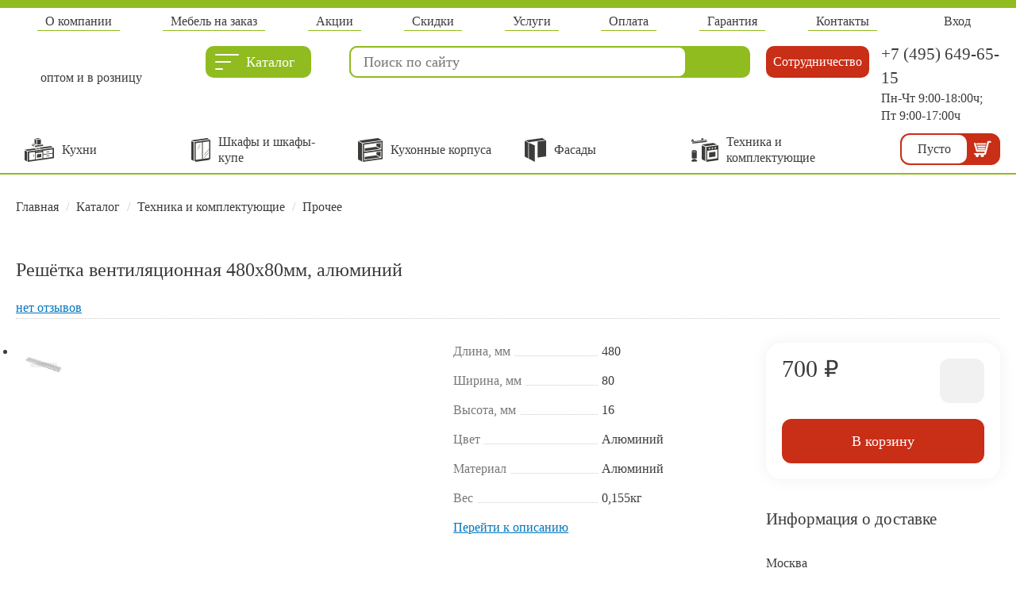

--- FILE ---
content_type: text/html; charset=UTF-8
request_url: https://mebdetali.ru/product/reshyotka_ventilyacionnaya_480h80mm__aluminii/
body_size: 20241
content:
<!DOCTYPE html>
<html lang="ru">
<head>

	<meta charset="UTF-8">

	<meta name="csrf-param" content="_csrf-frontend">
<meta name="csrf-token" content="CiH0s8jxEU5gQCZhakoX1VAJTFcDP5CVqX7HSM-CYQZDa5PDqdxACxMlRxJaJH-zZXMYGWpN5cPRKrcbttoYUA==">
    <title>Решётка вентиляционная 480х80мм алюминиевая.</title>
	<meta name="description" content="">
<meta name="keywords" content="">
<link href="/assets/1471d65d/css/bootstrap.css" rel="stylesheet">
<link href="/assets/14283b2f/css/star-rating.min.css" rel="stylesheet">
<link href="/assets/14283b2f/themes/krajee-svg/theme.min.css" rel="stylesheet">
<link href="/assets/d3087865/css/kv-widgets.min.css" rel="stylesheet">
<link href="/assets/a74d015a/css/flex-slider.css?1681130440" rel="stylesheet">
<link href="/assets/a74d015a/fancybox-master/dist/jquery.fancybox.css?1681130440" rel="stylesheet">
<link href="/assets/2b8a5627/css/app.css?1681130440" rel="stylesheet">
<link href="/assets/2b8a5627/css/slick.min.css?1681130440" rel="stylesheet">
<link href="/assets/6e341dbe/css/jquery.scrollbar.css?1681130440" rel="stylesheet">
<link href="/assets/77e004a6/css/mmenu.css" rel="stylesheet">
<script>window.rating_858b775c = {"language":"ru","theme":"krajee-svg"};
</script>
	<meta http-equiv="X-UA-Compatible" content="IE=edge">
	<meta name="viewport" content="width=device-width, initial-scale=1, maximum-scale=5">
	
    <link rel="apple-touch-icon" sizes="180x180" href="/apple-touch-icon.png">
    <link rel="icon" type="image/png" sizes="32x32" href="/favicon-32x32.png">
    <link rel="icon" type="image/png" sizes="16x16" href="/favicon-16x16.png">
    <link rel="manifest" href="/site.webmanifest">
    <link rel="mask-icon" href="/safari-pinned-tab.svg" color="#90bc1f">
    <meta name="msapplication-TileColor" content="#90bc1f">
    <meta name="theme-color" content="#90bc1f">
	<!-- Yandex.Metrika counter -->
<script type="text/javascript">
    (function(m,e,t,r,i,k,a){
        m[i]=m[i]||function(){(m[i].a=m[i].a||[]).push(arguments)};
        m[i].l=1*new Date();
        for (var j = 0; j < document.scripts.length; j++) {if (document.scripts[j].src === r) { return; }}
        k=e.createElement(t),a=e.getElementsByTagName(t)[0],k.async=1,k.src=r,a.parentNode.insertBefore(k,a)
    })(window, document,'script','https://mc.yandex.ru/metrika/tag.js', 'ym');

    ym(75306928, 'init', {webvisor:true, clickmap:true, ecommerce:"dataLayer", accurateTrackBounce:true, trackLinks:true});
</script>
<noscript><div><img src="https://mc.yandex.ru/watch/75306928" style="position:absolute; left:-9999px;" alt="" /></div></noscript>
<!-- /Yandex.Metrika counter -->	<!-- Global site tag (gtag.js) - Google Analytics -->
<script async src="https://www.googletagmanager.com/gtag/js?id=G-2CFLBE6Q8J"></script>
<script>
  window.dataLayer = window.dataLayer || [];
  function gtag(){dataLayer.push(arguments);}
  gtag('js', new Date());

  gtag('config', 'G-2CFLBE6Q8J');
</script>	
	
</head>
<body>

<div id="page">
	<header>
		<div class="container">
			<!-- Top menu -->
			
				<div class="col-lg-12 col-md-12 col-sm-12 col-xs-12">
					<nav id="w3" class="navbar navbar-default"><div class="container"><div class="navbar-header"><button type="button" class="navbar-toggle" data-toggle="collapse" data-target="#w3-collapse"><span class="sr-only">Toggle navigation</span>
<span class="icon-bar"></span>
<span class="icon-bar"></span>
<span class="icon-bar"></span></button></div><div id="w3-collapse" class="collapse navbar-collapse"><ul id="w4" class="navbar-nav nav"><li><a href="/articles/o-kompanii/">О компании</a></li>
<li class="desktop-link"><a href="/catalog/mebel-na-zakaz/">Мебель на заказ</a></li>
<li class="mobile-link"><a href="/catalog/">Каталог</a></li>
<li><a href="/shop/actions/dis/">Акции</a></li>
<li><a href="/articles/skidki/">Скидки</a></li>
<li><a href="/services/">Услуги</a></li>
<li><a href="/articles/oplata/">Оплата</a></li>
<li><a href="/articles/garantii/">Гарантия</a></li>
<li><a href="/contacts/">Контакты</a></li>
<li class="lk-link "><a href="/profile/">Вход</a></li></ul></div></div></nav> 
				</div>
				
				<div class="col-lg-2 col-md-2 col-sm-2 col-xs-2"><a class="navbar-brand" href="/">оптом и в розницу</a></div>
				<div class="col-lg-2 col-md-2 col-sm-2 col-xs-2"><a class="catalog-fixed-button base" href="javascript:;"><span class="header-burger"><span class="icon-bar"></span><span class="icon-bar"></span><span class="icon-bar"></span></span>Каталог</a></div>
    				
    			<div id="fixed-catalog">
					<div class="overlay"></div>
					<div class="content"><div class="scroll" id="fixed-scroll"></div></div>
				</div>
				
				<div class="col-lg-5 col-md-5 col-sm-5 col-xs-5 header-search-block" id="main-header-search-block">
					<form class="search-form" action="/search/"  style="margin-top:5px">
	<input type="text" name="q" placeholder="Поиск по сайту" data-target="main-header-search-block" autocomplete="off">
	<button>Найти</button>
</form> 
<div class="overlay"></div>
<div class="history">
	<div class="scroll">
    	
	<div class="search-history-block">
    	<span class="history_headding">История поиска <a href="javascript:;" class="clear-history">очистить</a></span>
    		</div>
    	
    	
    		</div>
</div>
	
					
				</div>
				<div class="col-lg-1 col-md-1 col-sm-1 col-xs-1">
					<script data-b24-form="click/12/8vqqww" data-skip-moving="true">
                            (function(w,d,u){
                                    var s=d.createElement('script');s.async=true;s.src=u+'?'+(Date.now()/180000|0);
                                    var h=d.getElementsByTagName('script')[0];h.parentNode.insertBefore(s,h);
                            })(window,document,'https://portal.udgi.ru/upload/crm/form/loader_12_8vqqww.js');
                    </script>	
					<a href="javascript:;" class="partner-link">Сотрудничество</a>
				</div>
				
				<div class="col-lg-2 col-md-2 col-sm-2 col-xs-2 header-phone-block">
					<p>
												
												<a class="header-phone" href="tel:+74956496515">+7 (495) 649-65-15</a>
												
												<span>Пн-Чт 9:00-18:00ч; <br>Пт 9:00-17:00ч</span>
					</p>
				</div>
				<div class="col-lg-12 col-md-12 col-sm-12 col-xs-12">
    				<div class="mobile">
        				<a class="navbar-brand" href="/">МебДетали</a>
        				
        				<a id="menu-btn" href="#menu"  class="header-burger">Меню<span class="icon-bar"></span><span class="icon-bar"></span><span class="icon-bar"></span></a>
        				<div class="header-search-block"  id="mobile-header-search-block">
        					<form class="search-form" action="/search/"  style="margin-top:5px">
	<input type="text" name="q" placeholder="Поиск по сайту" data-target="mobile-header-search-block" autocomplete="off">
	<button>Найти</button>
</form> 
<div class="overlay"></div>
<div class="history">
	<div class="scroll">
    	
	<div class="search-history-block">
    	<span class="history_headding">История поиска <a href="javascript:;" class="clear-history">очистить</a></span>
    		</div>
    	
    	
    		</div>
</div>
	
        				</div>
        			</div>
        		</div>
			
		</div>
		<div class="container catalog-menu-container">
			<!-- Catalog menu -->
			<div class=" catalog-menu">
				
		
		<div class="col-lg-2 col-md-2 col-sm-2 col-xs-2 catalogMenuItem"><span><a href="/catalog/kuhni/"><svg xmlns="http://www.w3.org/2000/svg" viewBox="0 0 37.24 30"><g style="fill:#3C3C3B;" class="cls-1"><g><polygon style="fill:#3C3C3B;" class="cls-1" points="31.52 21.82 31.52 22.62 27.6 23.17 27.6 22.37 31.52 21.82"/><polygon style="fill:#3C3C3B;" class="cls-1" points="31.53 16.63 31.53 17.41 27.61 17.96 27.61 17.18 31.53 16.63"/><polygon style="fill:#3C3C3B;" class="cls-1" points="21.07 19.85 21.06 24.08 15.53 24.86 15.54 20.63 21.07 19.85"/><polygon style="fill:#3C3C3B;" class="cls-1"  points="12.21 20.68 12.2 23.7 11.47 23.8 11.48 20.78 12.21 20.68"/><path style="fill:#3C3C3B;" class="cls-1" d="M4.14,17l33.1-4.65,0,13L4.12,30ZM13,27l0-9.54-7.24,1L5.8,28,13,27m9.66-1.38V17.85l-8.82,1.24v7.77l8.82-1.24m12.86-7V14.28L23.58,16v4.32l12-1.68m0,5.24V19.52l-12,1.68v4.32l12-1.68M15.73,16.52a.72.72,0,0,0-.59.71.51.51,0,0,0,.58.54.72.72,0,0,0,.58-.71.51.51,0,0,0-.58-.55m5.15-.72a.72.72,0,0,0-.59.71.51.51,0,0,0,.58.54.72.72,0,0,0,.58-.71.51.51,0,0,0-.58-.55m-2.58.36a.72.72,0,0,0-.59.71.51.51,0,0,0,.58.54.72.72,0,0,0,.58-.71.51.51,0,0,0-.58-.55"/><polygon style="fill:#3C3C3B;" class="cls-1" points="23.53 8.16 23.5 9.86 13.1 11.32 13.1 9.68 15.84 9.29 23.53 8.16"/><polygon style="fill:#3C3C3B;"  class="cls-1" points="0.02 15.61 0 27.76 3.21 29.51 3.24 17.07 0.02 15.61"/><path style="fill:#3C3C3B;"  class="cls-1" d="M33.13,10.09.23,14.71l3.21,1.45L35.91,11.6Zm-15.76,2.5a6,6,0,0,1,2.1,0c.34.12,0,.31-.87.43a6,6,0,0,1-2.1,0C16.16,12.89,16.55,12.7,17.37,12.59Zm-4.67,1c-.34-.12,0-.31.87-.43a6,6,0,0,1,2.1,0c.34.12,0,.31-.87.43A6,6,0,0,1,12.71,13.54Zm3.72.59a6,6,0,0,1-2.1,0c-.34-.12,0-.31.87-.43a6,6,0,0,1,2.1,0C17.63,13.83,17.24,14,16.42,14.14Zm3.8-.53a6,6,0,0,1-2.1,0c-.34-.12,0-.31.87-.43a6,6,0,0,1,2.1,0C21.43,13.3,21,13.49,20.22,13.61Z"/><polygon style="fill:#3C3C3B;" class="cls-1" points="20.74 7.66 20.75 1.64 15.85 2.33 15.84 8.38 20.74 7.66"/><polygon style="fill:#3C3C3B;" class="cls-1" points="10.96 7.16 9.71 7.34 12.52 8.85 13.77 8.67 10.96 7.16"/><polygon style="fill:#3C3C3B;"  class="cls-1" points="8.98 7.97 8.98 9.08 12.2 10.83 12.2 9.7 8.98 7.97"/><polygon style="fill:#3C3C3B;" class="cls-1" points="21.64 7.13 21.64 7.52 22.21 7.44 21.64 7.13"/><polygon style="fill:#3C3C3B;" class="cls-1" points="15.4 1.48 19.42 0.92 17.73 0 13.7 0.57 15.4 1.48"/><polygon style="fill:#3C3C3B;" class="cls-1" points="12.63 7.03 14.94 8.28 14.95 2.27 12.64 1.02 12.63 7.03"/></g></g></svg> Кухни</a></span></div>
		
		<div class="col-lg-2 col-md-2 col-sm-2 col-xs-2 catalogMenuItem"><span><a href="/catalog/shkafi_i_shkafi_kupe/"><svg xmlns="http://www.w3.org/2000/svg" viewBox="0 0 24.28 30"><g ><g><g style="fill:#3C3C3B;" class="cls-1"><polygon style="fill:#3C3C3B;" class="cls-1" points="21.4 18.53 21.72 18.83 16.56 25.1 16.25 24.81 21.4 18.53"/><polygon style="fill:#3C3C3B;" class="cls-1" points="11.34 10.23 11.57 10.44 7.89 14.91 7.67 14.7 11.34 10.23"/><polygon style="fill:#3C3C3B;" class="cls-1" points="11.66 7.18 11.89 7.4 8.21 11.87 7.99 11.65 11.66 7.18"/><path style="fill:#3C3C3B;" class="cls-1" d="M4,5,24.28,2.17l0,24.39-1.53.21v.82L5.56,30v-.82L4,29.4ZM22.73,25.07l0-21L14.57,5.24l0,21,8.19-1.15m-9,1.27,0-21L5.6,6.52l0,21,8.14-1.14"/><polygon style="fill:#3C3C3B;" class="cls-1" points="21.85 14.28 22.16 14.56 17.01 20.83 16.7 20.54 21.85 14.28"/><polygon style="fill:#3C3C3B;" class="cls-1" points="3.31 4.23 22.98 1.47 20.29 0 0.04 2.85 0.04 2.85 3.31 4.23"/><polygon style="fill:#3C3C3B;" class="cls-1" points="0.04 3.8 0 27.23 3.11 28.93 3.16 5.12 0.04 3.8"/></g></g></g></svg> Шкафы и шкафы-купе</a></span></div>
		
		<div class="col-lg-2 col-md-2 col-sm-2 col-xs-2 catalogMenuItem"><span><a href="/catalog/kuhonnie_korpusa/"><svg xmlns="http://www.w3.org/2000/svg" viewBox="0 0 30.96 30"><g><g><polygon style="fill:#3C3C3B;" class="cls-1" points="5.26 29.76 5.3 6.76 0.04 3.9 0 26.9 5.26 29.76"/><polygon style="fill:#3C3C3B;" class="cls-1" points="1.01 3.4 5.84 6.02 30 2.63 25.17 0 1.01 3.4"/><path style="fill:#3C3C3B;" class="cls-1" d="M6.2,6.88,6.16,30l24.76-3.48L31,3.4ZM29.41,25,7.67,28.11l0-9L29.43,16Zm0-10.72L7.69,17.39l0-9L29.45,5.31Z"/><polygon style="fill:#3C3C3B;" class="cls-1" points="27.57 13.68 22.74 11.06 8.59 13.04 8.59 16.35 27.57 13.68"/><polygon style="fill:#3C3C3B;" class="cls-1" points="27.55 24.4 22.72 21.77 8.57 23.76 8.57 27.07 27.55 24.4"/><polygon style="fill:#3C3C3B;" class="cls-1" points="23.26 21.04 28.52 23.9 28.52 21.66 28.53 17.05 23.26 17.79 23.26 21.04"/><polygon style="fill:#3C3C3B;" class="cls-1" points="23.27 10.32 28.54 13.18 28.55 6.34 23.28 7.08 23.27 10.32"/></g></g></svg> Кухонные корпуса</a></span></div>
		
		<div class="col-lg-2 col-md-2 col-sm-2 col-xs-2 catalogMenuItem"><span><a href="/catalog/fasadi/"><svg xmlns="http://www.w3.org/2000/svg" viewBox="0 0 26.93 30"><g><g><polygon style="fill:#3C3C3B;" class="cls-1" points="4.57 25.88 4.61 5.88 0.04 3.39 0 23.39 4.57 25.88"/><polygon style="fill:#3C3C3B;" class="cls-1" points="0.88 2.95 5.08 5.24 26.09 2.29 21.89 0 0.88 2.95"/><polygon style="fill:#3C3C3B;" class="cls-1" points="5.36 26.09 12.6 30 12.6 9.24 5.36 5.99 5.36 26.09"/><polygon style="fill:#3C3C3B;" class="cls-1" points="16.2 24.59 26.93 23.1 26.93 2.96 16.2 4.45 16.2 24.59"/><line style="fill:#3C3C3B;" class="cls-2" x1="17.9" y1="12.11" x2="17.9" y2="17.55"/><path style="fill:#3C3C3B;" class="cls-3" d="M11.47,23.28c-.18,0-.33-.4-.33-.88V15.78c0-.49.15-.88.33-.88s.33.4.33.88V22.4C11.8,22.89,11.65,23.28,11.47,23.28Z"/></g></g></svg> Фасады</a></span></div>
		
		<div class="col-lg-2 col-md-2 col-sm-2 col-xs-2 catalogMenuItem"><span><a href="/catalog/tehnika_i_komplektuushie/"><svg xmlns="http://www.w3.org/2000/svg" viewBox="0 0 33.26 29.57"><g><g><polygon style="fill:#3C3C3B;" class="cls-1" points="29.71 16.92 29.7 22.93 21.84 24.04 21.85 18.03 29.71 16.92"/><path style="fill:#3C3C3B;" class="cls-1" d="M33.26,9l-15,2.11V29.57l15-2.11Zm-3.81,2.2a.73.73,0,0,1,.82.78,1,1,0,0,1-.82,1,.73.73,0,0,1-.83-.77A1,1,0,0,1,29.45,11.18Zm-3.66.51a.73.73,0,0,1,.82.78,1,1,0,0,1-.82,1A.73.73,0,0,1,25,12.7,1,1,0,0,1,25.79,11.69Zm-3.66.51A.73.73,0,0,1,23,13a1,1,0,0,1-.82,1,.73.73,0,0,1-.83-.77A1,1,0,0,1,22.13,12.2ZM32,25.11,19.49,26.87l0-11L32,14.08Z"/><polygon style="fill:#3C3C3B;" class="cls-1" points="12.66 8.98 12.63 26.22 17.2 28.71 17.23 11.04 12.66 8.98"/><polygon style="fill:#3C3C3B;" class="cls-1" points="27 6.08 13.07 8.04 17.64 10.1 31.56 8.14 27 6.08"/><path style="fill:#3C3C3B;" class="cls-1" d="M17.38,2.26a2.7,2.7,0,0,1,1.35.15l.32.18c.25.14,0,.3-.45.37L2.77,4.9a2.73,2.73,0,0,1-1.35-.15L1.1,4.57c-.25-.14,0-.31.44-.37l1.24-.15,1.28-.16,10.8-1.33,1.28-.16Z"/><path style="fill:#3C3C3B;" class="cls-1" d="M18.67,3.45,2.83,5.4l-.45,0a2.67,2.67,0,0,1-1.2-.23L1,5.08,1,6.36s0,.09.11.13l.32.18.14.06.07,0h.92l.22,0L18.57,4.88c.35,0,.55-.14.55-.24l0-1.3A2.15,2.15,0,0,1,18.67,3.45Z"/><path style="fill:#3C3C3B;" class="cls-1" d="M15,2c-.07-1.15-.7-2-1.48-2S12,1,12,2.25c0,.05,0,.11,0,.16Z"/><path style="fill:#3C3C3B;" class="cls-1" d="M.49,4.43A.5.5,0,0,1,.56,4.2a.52.52,0,0,1,.06-.11,1.22,1.22,0,0,1,.86-.38L3,3.53c-.09-1.11-.71-2-1.47-2S0,2.55,0,3.8A2.86,2.86,0,0,0,.47,5.43Z"/><path style="fill:#3C3C3B;" class="cls-1" d="M.71,16.35c-.78-.44-.12-1,1.47-1.19a8.48,8.48,0,0,1,4.3.42c.78.44.12,1-1.47,1.19A8.48,8.48,0,0,1,.71,16.35Z"/><path style="fill:#3C3C3B;" class="cls-1" d="M5.05,17.12a10.92,10.92,0,0,1-1.44.09,7.08,7.08,0,0,1-3.08-.55l-.15-.1,0,8.14c0,.13.11.27.33.39a2.24,2.24,0,0,0,.31.14l.09,0,.1,0,.24.07h.06l.15,0,.19,0,.14,0H2l.18,0,.18,0,.17,0h0l.18,0h1.6L5,25.51l.45-.07h0l.17,0,.12,0h0L6,25.29h.07l.08,0,.13-.05h0l.07,0,.09,0h0l0,0,.06,0,0,0h0l0-.05,0-.05h0l0-.06a.26.26,0,0,0,0-.06h0c0-.48,0-1,0-1.51V21c0-1.17,0-2.36,0-3.46v-.93A4.1,4.1,0,0,1,5.05,17.12Z"/><path style="fill:#3C3C3B;" class="cls-1" d="M4.34,25.92l-.71,0-.94-.08v.24s0,.07.09.11l.14.06.07,0h.79l.2,0,.14,0,.07,0h0l.06,0,0,0h.16v0h0v-.21Z"/><path style="fill:#3C3C3B;" class="cls-1" d="M7.14,28s0,0,0,0l0-.06h0l0,0h0l0,0H7L7,27.73l0,0h0L5.08,26.33l-.06,0-.19-.08a.29.29,0,0,1-.09.16h0l0,0h0l-.09.08-.06,0-.08,0-.13,0-.18,0-.16,0-.22,0H3.36l-.22,0-.12,0-.08,0-.13,0-.21-.09a.49.49,0,0,1-.26-.33h0l-.1,0-.06,0-.06,0L.23,27.67h0l0,0,0,0h0l0,.06,0,0H0v0H0l0,.06H0v0a.29.29,0,0,0,0,0H0v.55a.29.29,0,0,0,0,0v0a.4.4,0,0,0,.09.17l0,0A1.05,1.05,0,0,0,.37,29a2.48,2.48,0,0,0,.34.15l.1,0,.11,0,.27.07h.07l.16,0,.21,0,.16,0h0l.2,0,.2,0,.19,0h0l.2,0H4.39l.75-.07.5-.08h.09l.08,0,.07,0,.13,0H6l.22-.07h.05l0,0,.09,0,.14-.06h.08l0,0L6.8,29l0,0h0l0,0,.05,0H7l0,0H7l0-.06,0-.06h0l0-.06a.28.28,0,0,0,0-.07h0V28Z"/></g></g></svg> Техника и комплектующие</a></span></div>
					<div class="col-lg-2 col-md-2 col-sm-2 col-xs-2">
							<div class="cart-widget">
						<a href="/cart/" class = "basket cart-wgt">
		<span class="basket_qtty">
					 Пусто
			</span> 
	<svg xmlns="http://www.w3.org/2000/svg" viewBox="0 0 26.28 24.25">
		<path d="M25.08,2.4H22.46l-2.09,8.13a1.07,1.07,0,0,1,0,.14l-.5,1.89L19.22,15a1.34,1.34,0,0,1-.13.41L17.93,19.8a1.18,1.18,0,0,1-1.26.78H14.81a2.55,2.55,0,1,1-4.59,0H7.13a2.55,2.55,0,1,1-4.59,0H1.41a1.24,1.24,0,1,1,0-2.48H15.62l.52-2H4.72l-.23,0A1.36,1.36,0,0,1,3.17,15L0,4A1.32,1.32,0,0,1,1,2.42a1.34,1.34,0,0,1,.35,0,1.32,1.32,0,0,1,1.27,1L5.49,13.51H16.84L17.23,12,20.06,1a1.31,1.31,0,0,1,.49-.76A1.2,1.2,0,0,1,21.31,0h3.76a1.2,1.2,0,1,1,0,2.4Z"/>
		<path d="M6.49,10.36h9.44a1.12,1.12,0,0,1,0,2.23H6.49a1.12,1.12,0,0,1,0-2.23Z"/>
		<path d="M4.55,7.92A1.12,1.12,0,0,1,5.67,6.8H16.53a1.12,1.12,0,0,1,0,2.23H5.67A1.12,1.12,0,0,1,4.55,7.92Z"/>
		<path d="M17.34,5.34H4.79a1.12,1.12,0,1,1,0-2.23H17.34a1.12,1.12,0,0,1,0,2.23Z"/>
	</svg>
</a>
					</div>
					
					
				</div>
				
			</div>
		</div>
		<a href="javascript:;" class="to-top"></a>
	</header>
	<div id="header-fixed">
		<div class="container">
			<!-- Top menu -->
			<div class="row">
				<div class="col-lg-12 col-md-12 col-sm-12 col-xs-12">
					<div class="col-lg-2 col-md-2 col-sm-2 col-xs-3"><a class="navbar-brand" href="/">оптом и в розницу</a></div>
					<div class="col-lg-2 col-md-2 col-sm-2 col-xs-2"><a class="catalog-fixed-button fixed" href="javascript:;"><span class="header-burger"><span class="icon-bar"></span><span class="icon-bar"></span><span class="icon-bar"></span></span>Каталог</a></div>
    				<div class="col-lg-5 col-md-5 col-sm-6 col-xs-5 header-search-block"  id="fixed-header-search-block">
    					<form class="search-form" action="/search/"  style="margin-top:5px">
	<input type="text" name="q" placeholder="Поиск по сайту" data-target="fixed-header-search-block" autocomplete="off">
	<button>Найти</button>
</form> 
<div class="overlay"></div>
<div class="history">
	<div class="scroll">
    	
	<div class="search-history-block">
    	<span class="history_headding">История поиска <a href="javascript:;" class="clear-history">очистить</a></span>
    		</div>
    	
    	
    		</div>
</div>
	
    					
    				</div>
    				<div class="col-lg-1 col-md-1 col-sm-1 col-xs-1 header-phone-block">
    					<span class="lk-link "><a href="/profile/">Вход</a></span>
    				</div>
    				
    				<div class="col-lg-2 col-md-2 col-sm-1 col-xs-1">
						<div class="cart-widget">
						<a href="/cart/" class = "basket cart-wgt">
		<span class="basket_qtty">
					 Пусто
			</span> 
	<svg xmlns="http://www.w3.org/2000/svg" viewBox="0 0 26.28 24.25">
		<path d="M25.08,2.4H22.46l-2.09,8.13a1.07,1.07,0,0,1,0,.14l-.5,1.89L19.22,15a1.34,1.34,0,0,1-.13.41L17.93,19.8a1.18,1.18,0,0,1-1.26.78H14.81a2.55,2.55,0,1,1-4.59,0H7.13a2.55,2.55,0,1,1-4.59,0H1.41a1.24,1.24,0,1,1,0-2.48H15.62l.52-2H4.72l-.23,0A1.36,1.36,0,0,1,3.17,15L0,4A1.32,1.32,0,0,1,1,2.42a1.34,1.34,0,0,1,.35,0,1.32,1.32,0,0,1,1.27,1L5.49,13.51H16.84L17.23,12,20.06,1a1.31,1.31,0,0,1,.49-.76A1.2,1.2,0,0,1,21.31,0h3.76a1.2,1.2,0,1,1,0,2.4Z"/>
		<path d="M6.49,10.36h9.44a1.12,1.12,0,0,1,0,2.23H6.49a1.12,1.12,0,0,1,0-2.23Z"/>
		<path d="M4.55,7.92A1.12,1.12,0,0,1,5.67,6.8H16.53a1.12,1.12,0,0,1,0,2.23H5.67A1.12,1.12,0,0,1,4.55,7.92Z"/>
		<path d="M17.34,5.34H4.79a1.12,1.12,0,1,1,0-2.23H17.34a1.12,1.12,0,0,1,0,2.23Z"/>
	</svg>
</a>
						</div>
					</div>
				</div>
			</div>
			<div class="row">
				<div class="col-lg-12 col-md-12 col-sm-12 col-xs-12">
					<div id="fixed-catalog-2">
						<div class="overlay"></div>
						<div class="content"><div class="scroll" id="fixed-scroll-2"></div></div>
					</div>
				</div>
			</div>
		</div>
	</div>
	<div class="container">	
		<div class="">
    		<div class="col-lg-12 col-md-12 col-sm-12 col-xs-12">
        		<ul class="breadcrumb"><li><a href="/">Главная</a></li>
<li><a href="/catalog/">Каталог</a></li>
<li><a href="/catalog/tehnika_i_komplektuushie/" visible="1">Техника и комплектующие</a></li>
<li><a href="/catalog/prochee/" visible="1">Прочее</a></li>
</ul>	
    		</div>
		</div>
	</div>
	<div class="container">	
		<!-- Banner -->
		<div class="">
			<div class="col-lg-12 col-md-12 col-sm-12 col-xs-12 main-banner">
							</div>
		</div>
	</div>
	<div class="container page-content">	
		
<div class="col-lg-12 col-md-12 col-sm-12 col-xs-12">
	<h1>Решётка вентиляционная 480х80мм, алюминий</h1>
</div>
<div class="col-lg-12 col-md-12 col-sm-12 col-xs-12">
	<div class="good-tools">
    <input type="text" id="w0" class="rating-loading" name="reviews-count" value="0" disabled data-krajee-rating="rating_858b775c">    <a class="to-block" href="#reviews">
    	нет отзывов    </a>
</div></div>
<div class="col-lg-12 col-md-12 col-sm-12 col-xs-12">
	<div class="default-good">
		<div class="row">
			<div class="col-lg-9 col-md-8 col-sm-7 col-xs-6">
				<div class="row">
					<div class="col-lg-7 col-md-6 col-sm-12">
														<div id="slider" class="flexslider">
						<ul class="slides">
                        	              	    		              	    		<li><a href="/upload/goods/images/xl_10934_959a0.jpg"
									data-fancybox="fancybox" class="fancybox"> 
									<picture><source type="image/webp" srcset="/upload/goods/images/l_10934_959a0.webp"><img src="/upload/goods/images/l_10934_959a0.jpg" alt="Решётка вентиляционная 480х80мм, алюминий"></picture>									
							</a></li>
              	    		                      	</ul>
					</div>
        								
										
                    									</div>
					<div class="good-info col-lg-5 col-md-6 col-sm-12 col-xs-12">
						<div class="good-params">
														    						    						
    						    							    							<dl>
        							<dt><span>Длина, мм</span></dt>
        							<dd>
        								        									480        								        							</dd>
        						</dl>
    							    							<dl>
        							<dt><span>Ширина, мм</span></dt>
        							<dd>
        								        									80        								        							</dd>
        						</dl>
    							    							<dl>
        							<dt><span>Высота, мм</span></dt>
        							<dd>
        								        									16        								        							</dd>
        						</dl>
    							    							<dl>
        							<dt><span>Цвет</span></dt>
        							<dd>
        								        									Алюминий        								        							</dd>
        						</dl>
    							    							<dl>
        							<dt><span>Материал</span></dt>
        							<dd>
        								        									Алюминий        								        							</dd>
        						</dl>
    							    							<dl>
        							<dt><span>Вес</span></dt>
        							<dd>
        								        									0,155кг        								        							</dd>
        						</dl>
    							    						    						<a class="to-block to-description" href="#description">Перейти к описанию</a>
    					</div>
					</div>
				</div>
			</div>
				
			<div class="col-lg-3 col-md-4 col-sm-5 col-xs-6 good-actions-delivery-info">
				
						
    						
    					    					<div class="good-action">
    						<a title="Добавить в избранное" href="javascript:;" class="to-favorites to-favorites-10934 " data-id="10934"></a>
	
    						    						    						    						    						    						<span class="good-action-lbl">700 <span class="rub">&#8381;</span></span>
    						    						    						<span class="good-action-buttons"> 
    							<span class="cart-quantity cart-quantity-10934 false">
        							<input type="button"
        								class="checkout_goods_qtty_minus quantity-minus quantity-button"
        								data-id="10934" value="-1"> 
        							<input type="text"
        								class="checkout_goods_qtty_input cart-quantity-input quantity-10934" min="1"
        							    data-id="10934"
        								value="1" readonly=""> 
        							<input
        								type="button"
        								class="checkout_goods_qtty_plus quantity-plus quantity-button"
        								data-id="10934" value="+1"> 
        								
        							<a href="/cart/index/">В корзине</a>
    							</span>
    							<a href="javascript:;" data-sku="РВ48080А" data-brand="GTV"
    								data-price="700" data-category="Прочее"
    								data-id="10934" data-title="Решётка вентиляционная 480х80мм, алюминий"
    								
    								class="buy-btn default-buy-btn buy-btn-10934 ">
    									В корзину</a>
    						</span>
    						    						    					</div>
    					
    					<div class="good-delivery-info">
	<h2>Информация о доставке</h2>
	<ul>
		<li class="geo">Москва</li>
		<!-- <li class="store-info"><span style="color:#ffffff;background-color:#90bc1f;border-radius: 4px;padding: 5px 10px;">В наличии</span></li>-->
		<li class="delivery">Доставка <span>2500<span class="rub">&#8381;</span></span></li>
		<li class="delivery">Забрать самому <span>бесплатно</span>
			<span>Золоторожский вал, 8, стр 11</span></li>
	</ul>
</div>    					
    					<div class="good-delivery-info">
	<h2>Частые вопросы</h2>
	<div style="float: left; width: 50%;">
		<a target="_blank"
			href="/articles/oplata/"
			style="color: #0076C0; text-decoration: underline; line-height: 30px;">Способы
			оплаты</a>
	</div>
	<div style="float: left; width: 50%;">
		<a target="_blank" href="/services/"
			style="color: #0076C0; text-decoration: underline; line-height: 30px;">Доставка</a>
	</div>
	<div style="float: left; width: 50%;">
		<a target="_blank"
			href="/articles/garantii/"
			style="color: #0076C0; text-decoration: underline; line-height: 30px;">Гарантия</a>
	</div>
	<div style="float: left; width: 50%;">
		<a target="_blank" href="/articles/vozvrat-tovara/"
			style="color: #0076C0; text-decoration: underline; line-height: 30px;">Возврат
			товара</a>
	</div>
	<div style="clear: both; height: 20px"></div>
	<a href="#questions" class="good-question to-block" style="">Задать вопрос</a>
</div>			</div>
		</div>
		
	</div>
	<a id="hidden"></a>
	<div class="row">
		<div class="col-lg-12 col-md-12 col-sm-12 col-xs-12">
		
				
	
		</div>
	</div>
	<div class="row">
		<div class="col-lg-12 col-md-12 col-sm-12 col-xs-12">
					</div>
	</div>
	<div class="row">
		<div class="col-lg-12 col-md-12 col-sm-12 col-xs-12">
			<div class="default-good-widget" id="recommended-widget">
    <h2>Рекомендуемые товары</h2>
	<div class="row">

        <div id="featured-scroll-recommended-widget" class="featured-scroll popular-block">
        	
        	<div class="col-lg-3 col-md-3 col-sm-6 col-xs-6">
        	<div class="default-itemSmall_wrap">
	<div class="default-itemSmall-image-wrap">
	<a href="/product/termozashitnii_profil_dlya_duhovki__belii/">
    	    		        		<picture><source type="image/webp" srcset="/upload/goods/images/s_10936_c0fce.webp"><img src="/upload/goods/images/s_10936_c0fce.jpg" alt="Термозащитный профиль для духовки, белый"></picture>        		
    	    </a>
    <a href="/product/termozashitnii_profil_dlya_duhovki__belii/" class="fast-view">Быстрый просмотр</a>
    </div>
    <div class="default-itemSmall_info">
    	<a class="default-itemSmall_info-link" href="/product/termozashitnii_profil_dlya_duhovki__belii/">
    		<span class="default-itemSmall_info-title">Термозащитный профиль для духовки, белый</span>
		</a>
		<div class="rating-mini">
	<span class="rating empty">0</span>
	<span class="reviews">0 отзывов</span>
	<!-- <span class="questions">0 вопросов</span>-->
</div>			
    </div> 
	
	<a title="Добавить в избранное" href="javascript:;" class="to-favorites " data-id="10936"></a>
	<div class="default-itemSmall_info-priceBlock">
		
				
								<div class="good-action">
			
        	 	     			 	        						
        			        			<span class="default-itemSmall_info-priceBlock-price">
        				540 <span class="rub">&#8381;</span>
        			</span>
        			        			            		<span class="good-action-buttons"> 
            			        				<span id="cart-quantity-10936" class="cart-quantity false">
                    		<input type="button"
                    			data-sku="ТПДБ" data-brand="МФ-Комплект"
    							data-price="540" data-category="Прочее"
            					data-title="Термозащитный профиль для духовки, белый"
                        		class="checkout_goods_qtty_minus quantity-minus quantity-button"
                    			data-id="10936" value="-1"> 
                    		<input type="text"
                    			class="checkout_goods_qtty_input cart-quantity-input" min="1"
                    			id="quantity-10936" data-id="10936"
                    			value="1" readonly=""> 
                    		<input
                    			data-sku="ТПДБ" data-brand="МФ-Комплект"
    							data-price="540" data-category="Прочее"
            					data-title="Термозащитный профиль для духовки, белый"
                    			type="button"
                    			class="checkout_goods_qtty_plus quantity-plus quantity-button"
                    			data-id="10936" value="+1"> 
                    								
                    		<a href="/cart/index/">В корзине</a>
                		</span>
            							
            			<a href="javascript:;"
            				data-sku="ТПДБ" data-brand="МФ-Комплект"
    						data-price="540" data-category="Прочее"
            				data-title="Термозащитный профиль для духовки, белый" data-id="10936" id="buy-btn-10936"
            				
            				class="buy-btn default-buy-btn " >В корзину</a>
            		</span>
            		        		        	</div>
			    						
		</div>                 
</div>        	</div>
        	
        	<div class="col-lg-3 col-md-3 col-sm-6 col-xs-6">
        	<div class="default-itemSmall_wrap">
	<div class="default-itemSmall-image-wrap">
	<a href="/product/yglovoe_soedinenie_3_h_trub_d25_uno_003__hrom/">
    	    		        		<picture><source type="image/webp" srcset="/upload/goods/images/s_10941_a6c37.webp"><img src="/upload/goods/images/s_10941_a6c37.png" alt="Угловое соединение 3-х труб d25 UNO-003, хром"></picture>        		
    	    </a>
    <a href="/product/yglovoe_soedinenie_3_h_trub_d25_uno_003__hrom/" class="fast-view">Быстрый просмотр</a>
    </div>
    <div class="default-itemSmall_info">
    	<a class="default-itemSmall_info-link" href="/product/yglovoe_soedinenie_3_h_trub_d25_uno_003__hrom/">
    		<span class="default-itemSmall_info-title">Угловое соединение 3-х труб d25 UNO-003, хром</span>
		</a>
		<div class="rating-mini">
	<span class="rating empty">0</span>
	<span class="reviews">0 отзывов</span>
	<!-- <span class="questions">0 вопросов</span>-->
</div>			
    </div> 
	
	<a title="Добавить в избранное" href="javascript:;" class="to-favorites " data-id="10941"></a>
	<div class="default-itemSmall_info-priceBlock">
		
				
								<div class="good-action">
			
        	 	     			 	        						
        			        			<span class="default-itemSmall_info-priceBlock-price">
        				153 <span class="rub">&#8381;</span>
        			</span>
        			        			            		<span class="good-action-buttons"> 
            			        				<span id="cart-quantity-10941" class="cart-quantity false">
                    		<input type="button"
                    			data-sku="УС3Т25Х" data-brand="Меко"
    							data-price="153" data-category="Прочее"
            					data-title="Угловое соединение 3-х труб d25 UNO-003, хром"
                        		class="checkout_goods_qtty_minus quantity-minus quantity-button"
                    			data-id="10941" value="-1"> 
                    		<input type="text"
                    			class="checkout_goods_qtty_input cart-quantity-input" min="1"
                    			id="quantity-10941" data-id="10941"
                    			value="1" readonly=""> 
                    		<input
                    			data-sku="УС3Т25Х" data-brand="Меко"
    							data-price="153" data-category="Прочее"
            					data-title="Угловое соединение 3-х труб d25 UNO-003, хром"
                    			type="button"
                    			class="checkout_goods_qtty_plus quantity-plus quantity-button"
                    			data-id="10941" value="+1"> 
                    								
                    		<a href="/cart/index/">В корзине</a>
                		</span>
            							
            			<a href="javascript:;"
            				data-sku="УС3Т25Х" data-brand="Меко"
    						data-price="153" data-category="Прочее"
            				data-title="Угловое соединение 3-х труб d25 UNO-003, хром" data-id="10941" id="buy-btn-10941"
            				
            				class="buy-btn default-buy-btn " >В корзину</a>
            		</span>
            		        		        	</div>
			    						
		</div>                 
</div>        	</div>
        	
        	<div class="col-lg-3 col-md-3 col-sm-6 col-xs-6">
        	<div class="default-itemSmall_wrap">
	<div class="default-itemSmall-image-wrap">
	<a href="/product/termozashitnii_profil_dlya_duhovki__serii/">
    	    		        		<picture><source type="image/webp" srcset="/upload/goods/images/s_10937_69ed4.webp"><img src="/upload/goods/images/s_10937_69ed4.jpg" alt="Термозащитный профиль для духовки, серый"></picture>        		
    	    </a>
    <a href="/product/termozashitnii_profil_dlya_duhovki__serii/" class="fast-view">Быстрый просмотр</a>
    </div>
    <div class="default-itemSmall_info">
    	<a class="default-itemSmall_info-link" href="/product/termozashitnii_profil_dlya_duhovki__serii/">
    		<span class="default-itemSmall_info-title">Термозащитный профиль для духовки, серый</span>
		</a>
		<div class="rating-mini">
	<span class="rating empty">0</span>
	<span class="reviews">0 отзывов</span>
	<!-- <span class="questions">0 вопросов</span>-->
</div>			
    </div> 
	
	<a title="Добавить в избранное" href="javascript:;" class="to-favorites " data-id="10937"></a>
	<div class="default-itemSmall_info-priceBlock">
		
				
								<div class="good-action">
			
        	 	     			 	        						
        			        			<span class="default-itemSmall_info-priceBlock-price">
        				540 <span class="rub">&#8381;</span>
        			</span>
        			        			            		<span class="good-action-buttons"> 
            			        				<span id="cart-quantity-10937" class="cart-quantity false">
                    		<input type="button"
                    			data-sku="ТПДС" data-brand="МФ-Комплект"
    							data-price="540" data-category="Прочее"
            					data-title="Термозащитный профиль для духовки, серый"
                        		class="checkout_goods_qtty_minus quantity-minus quantity-button"
                    			data-id="10937" value="-1"> 
                    		<input type="text"
                    			class="checkout_goods_qtty_input cart-quantity-input" min="1"
                    			id="quantity-10937" data-id="10937"
                    			value="1" readonly=""> 
                    		<input
                    			data-sku="ТПДС" data-brand="МФ-Комплект"
    							data-price="540" data-category="Прочее"
            					data-title="Термозащитный профиль для духовки, серый"
                    			type="button"
                    			class="checkout_goods_qtty_plus quantity-plus quantity-button"
                    			data-id="10937" value="+1"> 
                    								
                    		<a href="/cart/index/">В корзине</a>
                		</span>
            							
            			<a href="javascript:;"
            				data-sku="ТПДС" data-brand="МФ-Комплект"
    						data-price="540" data-category="Прочее"
            				data-title="Термозащитный профиль для духовки, серый" data-id="10937" id="buy-btn-10937"
            				
            				class="buy-btn default-buy-btn " >В корзину</a>
            		</span>
            		        		        	</div>
			    						
		</div>                 
</div>        	</div>
        	
        	<div class="col-lg-3 col-md-3 col-sm-6 col-xs-6">
        	<div class="default-itemSmall_wrap">
	<div class="default-itemSmall-image-wrap">
	<a href="/product/rozetka_ovalnaya__hrom/">
    	    		        		<picture><source type="image/webp" srcset="/upload/goods/images/s_10935_72de8.webp"><img src="/upload/goods/images/s_10935_72de8.jpg" alt="Розетка овальная, хром"></picture>        		
    	    </a>
    <a href="/product/rozetka_ovalnaya__hrom/" class="fast-view">Быстрый просмотр</a>
    </div>
    <div class="default-itemSmall_info">
    	<a class="default-itemSmall_info-link" href="/product/rozetka_ovalnaya__hrom/">
    		<span class="default-itemSmall_info-title">Розетка овальная, хром</span>
		</a>
		<div class="rating-mini">
	<span class="rating empty">0</span>
	<span class="reviews">0 отзывов</span>
	<!-- <span class="questions">0 вопросов</span>-->
</div>			
    </div> 
	
	<a title="Добавить в избранное" href="javascript:;" class="to-favorites " data-id="10935"></a>
	<div class="default-itemSmall_info-priceBlock">
		
				
								<div class="good-action">
			
        	 	     			 	        						
        			        			<span class="default-itemSmall_info-priceBlock-price">
        				12 <span class="rub">&#8381;</span>
        			</span>
        			        			            		<span class="good-action-buttons"> 
            			        				<span id="cart-quantity-10935" class="cart-quantity false">
                    		<input type="button"
                    			data-sku="РОХ" data-brand="Меко"
    							data-price="12" data-category="Прочее"
            					data-title="Розетка овальная, хром"
                        		class="checkout_goods_qtty_minus quantity-minus quantity-button"
                    			data-id="10935" value="-1"> 
                    		<input type="text"
                    			class="checkout_goods_qtty_input cart-quantity-input" min="1"
                    			id="quantity-10935" data-id="10935"
                    			value="1" readonly=""> 
                    		<input
                    			data-sku="РОХ" data-brand="Меко"
    							data-price="12" data-category="Прочее"
            					data-title="Розетка овальная, хром"
                    			type="button"
                    			class="checkout_goods_qtty_plus quantity-plus quantity-button"
                    			data-id="10935" value="+1"> 
                    								
                    		<a href="/cart/index/">В корзине</a>
                		</span>
            							
            			<a href="javascript:;"
            				data-sku="РОХ" data-brand="Меко"
    						data-price="12" data-category="Прочее"
            				data-title="Розетка овальная, хром" data-id="10935" id="buy-btn-10935"
            				
            				class="buy-btn default-buy-btn " >В корзину</a>
            		</span>
            		        		        	</div>
			    						
		</div>                 
</div>        	</div>
        	
        	<div class="col-lg-3 col-md-3 col-sm-6 col-xs-6">
        	<div class="default-itemSmall_wrap">
	<div class="default-itemSmall-image-wrap">
	<a href="/product/termozashitnii_profil_dlya_duhovki__chyornii/">
    	    		        		<picture><source type="image/webp" srcset="/upload/goods/images/s_10938_573d4.webp"><img src="/upload/goods/images/s_10938_573d4.jpg" alt="Термозащитный профиль для духовки, чёрный"></picture>        		
    	    </a>
    <a href="/product/termozashitnii_profil_dlya_duhovki__chyornii/" class="fast-view">Быстрый просмотр</a>
    </div>
    <div class="default-itemSmall_info">
    	<a class="default-itemSmall_info-link" href="/product/termozashitnii_profil_dlya_duhovki__chyornii/">
    		<span class="default-itemSmall_info-title">Термозащитный профиль для духовки, чёрный</span>
		</a>
		<div class="rating-mini">
	<span class="rating empty">0</span>
	<span class="reviews">0 отзывов</span>
	<!-- <span class="questions">0 вопросов</span>-->
</div>			
    </div> 
	
	<a title="Добавить в избранное" href="javascript:;" class="to-favorites " data-id="10938"></a>
	<div class="default-itemSmall_info-priceBlock">
		
				
								<div class="good-action">
			
        	 	     			 	        						
        			        			<span class="default-itemSmall_info-priceBlock-price">
        				540 <span class="rub">&#8381;</span>
        			</span>
        			        			            		<span class="good-action-buttons"> 
            			        				<span id="cart-quantity-10938" class="cart-quantity false">
                    		<input type="button"
                    			data-sku="ТПДЧ" data-brand="МФ-Комплект"
    							data-price="540" data-category="Прочее"
            					data-title="Термозащитный профиль для духовки, чёрный"
                        		class="checkout_goods_qtty_minus quantity-minus quantity-button"
                    			data-id="10938" value="-1"> 
                    		<input type="text"
                    			class="checkout_goods_qtty_input cart-quantity-input" min="1"
                    			id="quantity-10938" data-id="10938"
                    			value="1" readonly=""> 
                    		<input
                    			data-sku="ТПДЧ" data-brand="МФ-Комплект"
    							data-price="540" data-category="Прочее"
            					data-title="Термозащитный профиль для духовки, чёрный"
                    			type="button"
                    			class="checkout_goods_qtty_plus quantity-plus quantity-button"
                    			data-id="10938" value="+1"> 
                    								
                    		<a href="/cart/index/">В корзине</a>
                		</span>
            							
            			<a href="javascript:;"
            				data-sku="ТПДЧ" data-brand="МФ-Комплект"
    						data-price="540" data-category="Прочее"
            				data-title="Термозащитный профиль для духовки, чёрный" data-id="10938" id="buy-btn-10938"
            				
            				class="buy-btn default-buy-btn " >В корзину</a>
            		</span>
            		        		        	</div>
			    						
		</div>                 
</div>        	</div>
        	
        	<div class="col-lg-3 col-md-3 col-sm-6 col-xs-6">
        	<div class="default-itemSmall_wrap">
	<div class="default-itemSmall-image-wrap">
	<a href="/product/derjatel_trubi_d_25mm__hrom/">
    	    		        		<picture><source type="image/webp" srcset="/upload/goods/images/s_10932_fae76.webp"><img src="/upload/goods/images/s_10932_fae76.jpg" alt="Держатель трубы d=25мм, хром"></picture>        		
    	    </a>
    <a href="/product/derjatel_trubi_d_25mm__hrom/" class="fast-view">Быстрый просмотр</a>
    </div>
    <div class="default-itemSmall_info">
    	<a class="default-itemSmall_info-link" href="/product/derjatel_trubi_d_25mm__hrom/">
    		<span class="default-itemSmall_info-title">Держатель трубы d=25мм, хром</span>
		</a>
		<div class="rating-mini">
	<span class="rating empty">0</span>
	<span class="reviews">0 отзывов</span>
	<!-- <span class="questions">0 вопросов</span>-->
</div>			
    </div> 
	
	<a title="Добавить в избранное" href="javascript:;" class="to-favorites " data-id="10932"></a>
	<div class="default-itemSmall_info-priceBlock">
		
				
								<div class="good-action">
			
        	 	     			 	        						
        			        			<span class="default-itemSmall_info-priceBlock-price">
        				24 <span class="rub">&#8381;</span>
        			</span>
        			        			            		<span class="good-action-buttons"> 
            			        				<span id="cart-quantity-10932" class="cart-quantity false">
                    		<input type="button"
                    			data-sku="ДТ25" data-brand="Меко"
    							data-price="24" data-category="Прочее"
            					data-title="Держатель трубы d=25мм, хром"
                        		class="checkout_goods_qtty_minus quantity-minus quantity-button"
                    			data-id="10932" value="-1"> 
                    		<input type="text"
                    			class="checkout_goods_qtty_input cart-quantity-input" min="1"
                    			id="quantity-10932" data-id="10932"
                    			value="1" readonly=""> 
                    		<input
                    			data-sku="ДТ25" data-brand="Меко"
    							data-price="24" data-category="Прочее"
            					data-title="Держатель трубы d=25мм, хром"
                    			type="button"
                    			class="checkout_goods_qtty_plus quantity-plus quantity-button"
                    			data-id="10932" value="+1"> 
                    								
                    		<a href="/cart/index/">В корзине</a>
                		</span>
            							
            			<a href="javascript:;"
            				data-sku="ДТ25" data-brand="Меко"
    						data-price="24" data-category="Прочее"
            				data-title="Держатель трубы d=25мм, хром" data-id="10932" id="buy-btn-10932"
            				
            				class="buy-btn default-buy-btn " >В корзину</a>
            		</span>
            		        		        	</div>
			    						
		</div>                 
</div>        	</div>
        	
        	<div class="col-lg-3 col-md-3 col-sm-6 col-xs-6">
        	<div class="default-itemSmall_wrap">
	<div class="default-itemSmall-image-wrap">
	<a href="/product/vedro_dlya_musora_navesnoe_pryamougolnoe_15l___plastikovoe/">
    	    		        		<picture><source type="image/webp" srcset="/upload/goods/images/s_17173_e47fc.webp"><img src="/upload/goods/images/s_17173_e47fc.jpg" alt="Ведро для мусора навесное прямоугольное 15л., пластиковое"></picture>        		
    	    </a>
    <a href="/product/vedro_dlya_musora_navesnoe_pryamougolnoe_15l___plastikovoe/" class="fast-view">Быстрый просмотр</a>
    </div>
    <div class="default-itemSmall_info">
    	<a class="default-itemSmall_info-link" href="/product/vedro_dlya_musora_navesnoe_pryamougolnoe_15l___plastikovoe/">
    		<span class="default-itemSmall_info-title">Ведро для мусора навесное прямоугольное 15л., пластиковое</span>
		</a>
		<div class="rating-mini">
	<span class="rating empty">0</span>
	<span class="reviews">0 отзывов</span>
	<!-- <span class="questions">0 вопросов</span>-->
</div>			
    </div> 
	
	<a title="Добавить в избранное" href="javascript:;" class="to-favorites " data-id="17173"></a>
	<div class="default-itemSmall_info-priceBlock">
		
				
								<div class="good-action">
			
        	 	     			 	        						
        			        			<span class="default-itemSmall_info-priceBlock-price">
        				3238 <span class="rub">&#8381;</span>
        			</span>
        			        			            		<span class="good-action-buttons"> 
            			        				<span id="cart-quantity-17173" class="cart-quantity false">
                    		<input type="button"
                    			data-sku="ВМНП15П" data-brand="Amix"
    							data-price="3238" data-category="Прочее"
            					data-title="Ведро для мусора навесное прямоугольное 15л., пластиковое"
                        		class="checkout_goods_qtty_minus quantity-minus quantity-button"
                    			data-id="17173" value="-1"> 
                    		<input type="text"
                    			class="checkout_goods_qtty_input cart-quantity-input" min="1"
                    			id="quantity-17173" data-id="17173"
                    			value="1" readonly=""> 
                    		<input
                    			data-sku="ВМНП15П" data-brand="Amix"
    							data-price="3238" data-category="Прочее"
            					data-title="Ведро для мусора навесное прямоугольное 15л., пластиковое"
                    			type="button"
                    			class="checkout_goods_qtty_plus quantity-plus quantity-button"
                    			data-id="17173" value="+1"> 
                    								
                    		<a href="/cart/index/">В корзине</a>
                		</span>
            							
            			<a href="javascript:;"
            				data-sku="ВМНП15П" data-brand="Amix"
    						data-price="3238" data-category="Прочее"
            				data-title="Ведро для мусора навесное прямоугольное 15л., пластиковое" data-id="17173" id="buy-btn-17173"
            				
            				class="buy-btn default-buy-btn " >В корзину</a>
            		</span>
            		        		        	</div>
			    						
		</div>                 
</div>        	</div>
        	
        	<div class="col-lg-3 col-md-3 col-sm-6 col-xs-6">
        	<div class="default-itemSmall_wrap">
	<div class="default-itemSmall-image-wrap">
	<a href="/product/truba_d_25mm_3_0m__hrom/">
    	    		        		<picture><source type="image/webp" srcset="/upload/goods/images/s_10939_1dbd1.webp"><img src="/upload/goods/images/s_10939_1dbd1.jpg" alt="Труба D-25мм 3,0м, хром"></picture>        		
    	    </a>
    <a href="/product/truba_d_25mm_3_0m__hrom/" class="fast-view">Быстрый просмотр</a>
    </div>
    <div class="default-itemSmall_info">
    	<a class="default-itemSmall_info-link" href="/product/truba_d_25mm_3_0m__hrom/">
    		<span class="default-itemSmall_info-title">Труба D-25мм 3,0м, хром</span>
		</a>
		<div class="rating-mini">
	<span class="rating empty">0</span>
	<span class="reviews">0 отзывов</span>
	<!-- <span class="questions">0 вопросов</span>-->
</div>			
    </div> 
	
	<a title="Добавить в избранное" href="javascript:;" class="to-favorites " data-id="10939"></a>
	<div class="default-itemSmall_info-priceBlock">
		
				
								<div class="good-action">
			
        	 	     			 	        						
        			        			<span class="default-itemSmall_info-priceBlock-price">
        				638 <span class="rub">&#8381;</span>
        			</span>
        			        			            		<span class="good-action-buttons"> 
            			        				<span id="cart-quantity-10939" class="cart-quantity false">
                    		<input type="button"
                    			data-sku="Т25" data-brand="Меко"
    							data-price="638" data-category="Прочее"
            					data-title="Труба D-25мм 3,0м, хром"
                        		class="checkout_goods_qtty_minus quantity-minus quantity-button"
                    			data-id="10939" value="-1"> 
                    		<input type="text"
                    			class="checkout_goods_qtty_input cart-quantity-input" min="1"
                    			id="quantity-10939" data-id="10939"
                    			value="1" readonly=""> 
                    		<input
                    			data-sku="Т25" data-brand="Меко"
    							data-price="638" data-category="Прочее"
            					data-title="Труба D-25мм 3,0м, хром"
                    			type="button"
                    			class="checkout_goods_qtty_plus quantity-plus quantity-button"
                    			data-id="10939" value="+1"> 
                    								
                    		<a href="/cart/index/">В корзине</a>
                		</span>
            							
            			<a href="javascript:;"
            				data-sku="Т25" data-brand="Меко"
    						data-price="638" data-category="Прочее"
            				data-title="Труба D-25мм 3,0м, хром" data-id="10939" id="buy-btn-10939"
            				
            				class="buy-btn default-buy-btn " >В корзину</a>
            		</span>
            		        		        	</div>
			    						
		</div>                 
</div>        	</div>
        	
        	<div class="col-lg-3 col-md-3 col-sm-6 col-xs-6">
        	<div class="default-itemSmall_wrap">
	<div class="default-itemSmall-image-wrap">
	<a href="/product/klei_germetik_dlya_montaja_kuhonnih_stoleshnic_10ml__kremovii__ral_9001_/">
    	    		        		<picture><source type="image/webp" srcset="/upload/goods/images/s_1033616_a94cb.webp"><img src="/upload/goods/images/s_1033616_a94cb.jpg" alt="Клей-герметик для монтажа кухонных столешниц 10мл, Кремовый (RAL 9001)"></picture>        		
    	    </a>
    <a href="/product/klei_germetik_dlya_montaja_kuhonnih_stoleshnic_10ml__kremovii__ral_9001_/" class="fast-view">Быстрый просмотр</a>
    </div>
    <div class="default-itemSmall_info">
    	<a class="default-itemSmall_info-link" href="/product/klei_germetik_dlya_montaja_kuhonnih_stoleshnic_10ml__kremovii__ral_9001_/">
    		<span class="default-itemSmall_info-title">Клей-герметик для монтажа кухонных столешниц 10мл, Кремовый (RAL 9001)</span>
		</a>
		<div class="rating-mini">
	<span class="rating empty">0</span>
	<span class="reviews">0 отзывов</span>
	<!-- <span class="questions">0 вопросов</span>-->
</div>			
    </div> 
	
	<a title="Добавить в избранное" href="javascript:;" class="to-favorites " data-id="1033616"></a>
	<div class="default-itemSmall_info-priceBlock">
		
				
								<div class="good-action">
			
        	 	     			 	        						
        			        			<span class="default-itemSmall_info-priceBlock-price">
        				650 <span class="rub">&#8381;</span>
        			</span>
        			        			            		<span class="good-action-buttons"> 
            			        				<span id="cart-quantity-1033616" class="cart-quantity false">
                    		<input type="button"
                    			data-sku="КГМКС10Кр" data-brand=""
    							data-price="650" data-category="Прочее"
            					data-title="Клей-герметик для монтажа кухонных столешниц 10мл, Кремовый (RAL 9001)"
                        		class="checkout_goods_qtty_minus quantity-minus quantity-button"
                    			data-id="1033616" value="-1"> 
                    		<input type="text"
                    			class="checkout_goods_qtty_input cart-quantity-input" min="1"
                    			id="quantity-1033616" data-id="1033616"
                    			value="1" readonly=""> 
                    		<input
                    			data-sku="КГМКС10Кр" data-brand=""
    							data-price="650" data-category="Прочее"
            					data-title="Клей-герметик для монтажа кухонных столешниц 10мл, Кремовый (RAL 9001)"
                    			type="button"
                    			class="checkout_goods_qtty_plus quantity-plus quantity-button"
                    			data-id="1033616" value="+1"> 
                    								
                    		<a href="/cart/index/">В корзине</a>
                		</span>
            							
            			<a href="javascript:;"
            				data-sku="КГМКС10Кр" data-brand=""
    						data-price="650" data-category="Прочее"
            				data-title="Клей-герметик для монтажа кухонных столешниц 10мл, Кремовый (RAL 9001)" data-id="1033616" id="buy-btn-1033616"
            				
            				class="buy-btn default-buy-btn " >В корзину</a>
            		</span>
            		        		        	</div>
			    						
		</div>                 
</div>        	</div>
        	
        	<div class="col-lg-3 col-md-3 col-sm-6 col-xs-6">
        	<div class="default-itemSmall_wrap">
	<div class="default-itemSmall-image-wrap">
	<a href="/product/amortizator_gidravlicheskii__serii/">
    	    		        		<picture><source type="image/webp" srcset="/upload/goods/images/s_10928_c35ff.webp"><img src="/upload/goods/images/s_10928_c35ff.jpg" alt="Амортизатор гидравлический, серый"></picture>        		
    	    </a>
    <a href="/product/amortizator_gidravlicheskii__serii/" class="fast-view">Быстрый просмотр</a>
    </div>
    <div class="default-itemSmall_info">
    	<a class="default-itemSmall_info-link" href="/product/amortizator_gidravlicheskii__serii/">
    		<span class="default-itemSmall_info-title">Амортизатор гидравлический, серый</span>
		</a>
		<div class="rating-mini">
	<span class="rating empty">0</span>
	<span class="reviews">0 отзывов</span>
	<!-- <span class="questions">0 вопросов</span>-->
</div>			
    </div> 
	
	<a title="Добавить в избранное" href="javascript:;" class="to-favorites " data-id="10928"></a>
	<div class="default-itemSmall_info-priceBlock">
		
				
								<div class="good-action">
			
        	 	     			 	        						
        			        			<span class="default-itemSmall_info-priceBlock-price">
        				100 <span class="rub">&#8381;</span>
        			</span>
        			        			            		<span class="good-action-buttons"> 
            			        				<span id="cart-quantity-10928" class="cart-quantity false">
                    		<input type="button"
                    			data-sku="АГС" data-brand="GTV"
    							data-price="100" data-category="Прочее"
            					data-title="Амортизатор гидравлический, серый"
                        		class="checkout_goods_qtty_minus quantity-minus quantity-button"
                    			data-id="10928" value="-1"> 
                    		<input type="text"
                    			class="checkout_goods_qtty_input cart-quantity-input" min="1"
                    			id="quantity-10928" data-id="10928"
                    			value="1" readonly=""> 
                    		<input
                    			data-sku="АГС" data-brand="GTV"
    							data-price="100" data-category="Прочее"
            					data-title="Амортизатор гидравлический, серый"
                    			type="button"
                    			class="checkout_goods_qtty_plus quantity-plus quantity-button"
                    			data-id="10928" value="+1"> 
                    								
                    		<a href="/cart/index/">В корзине</a>
                		</span>
            							
            			<a href="javascript:;"
            				data-sku="АГС" data-brand="GTV"
    						data-price="100" data-category="Прочее"
            				data-title="Амортизатор гидравлический, серый" data-id="10928" id="buy-btn-10928"
            				
            				class="buy-btn default-buy-btn " >В корзину</a>
            		</span>
            		        		        	</div>
			    						
		</div>                 
</div>        	</div>
        	        </div>
    </div>
</div>
		</div>
	</div>
	
	
	<div class="row">
		<div class="col-lg-8 col-md-8 col-sm-6 col-xs-12">
			<div id="description" class="good-description" style="border-bottom:none;">
				<div id="mz-tabs-2" class="reviews">
    				<ul class="row" style="margin-left:-10px; margin-right:-10px">
    				
    					    					<li class="col-lg-3 col-md-3 col-sm-3 col-xs-3"><a class="mz-link" href="#descr">Описание</a></li>
    					    					    					<li class="col-lg-3 col-md-3 col-sm-3 col-xs-3"><a class="mz-link" href="#options">Характеристики</a></li>
    					    					    				</ul>
    				    				<div id="descr">
    					<p><strong>Решётка вентиляционная 480х80мм воздухообмена в закрытом пространстве мебели или помещения.</strong></p>
    				</div>
    				    				    				<div id="options">
    					    				</div>
    				    				<div id="documents">
    					    					    					    					    				</div>
    			</div>
			</div>
			<hr>
		</div>
		
	</div>
	<div class="row" id="">
	<div class="col-lg-7 col-md-7 col-sm-12 col-xs-12">
		<div id="mz-tabs" class="reviews">
			<ul class="row" style="margin-left: -10px; margin-right: -10px">
				<li class="col-lg-5 col-md-5 col-sm-4 col-xs-4"><a class="mz-link"
					href="/get-reviews/?id=10934&type=good">Отзывы о товаре</a></li>
				<li class="col-lg-5 col-md-5 col-sm-4 col-xs-4"><a class="mz-link"
					href="/get-questions/?id=10934&type=good">Вопросы и ответы</a></li>
			</ul>
			
		</div>
	</div>
	<div class="col-lg-4 col-lg-offset-1 col-md-4 col-md-offset-1 col-sm-6 col-xs-6"> 
			<div class="ratings-widget">
	<input type="text" id="w1" class="rating-loading" name="rating" value="0" disabled data-krajee-rating="rating_858b775c"> нет оценки    <hr>
    <div class="rating-container theme-krajee-svg ratings-widget-container">	
    	<div class="star-section">	
        	<dl>
        		<dt>
        			<span class="empty-stars"><span class="star" title="One Star"><span class="krajee-icon krajee-icon-star"></span></span><span class="star" title="Two Stars"><span class="krajee-icon krajee-icon-star"></span></span><span class="star" title="Three Stars"><span class="krajee-icon krajee-icon-star"></span></span><span class="star" title="Four Stars"><span class="krajee-icon krajee-icon-star"></span></span><span class="star" title="Five Stars"><span class="krajee-icon krajee-icon-star"></span></span></span>
        			<span class="filled-stars" style="width: 100%;"><span class="star" title="One Star"><span class="krajee-icon krajee-icon-star"></span></span><span class="star" title="Two Stars"><span class="krajee-icon krajee-icon-star"></span></span><span class="star" title="Three Stars"><span class="krajee-icon krajee-icon-star"></span></span><span class="star" title="Four Stars"><span class="krajee-icon krajee-icon-star"></span></span><span class="star" title="Five Stars"><span class="krajee-icon krajee-icon-star"></span></span></span>
        		</dt>
        		        		<dd><span style="width:0%;"></span></dd>
        	</dl>
        	<span class="rate-count">0</span>
        </div>
        <div class="star-section">
        	<dl>
        		<dt>
        			<span class="empty-stars"><span class="star" title="One Star"><span class="krajee-icon krajee-icon-star"></span></span><span class="star" title="Two Stars"><span class="krajee-icon krajee-icon-star"></span></span><span class="star" title="Three Stars"><span class="krajee-icon krajee-icon-star"></span></span><span class="star" title="Four Stars"><span class="krajee-icon krajee-icon-star"></span></span><span class="star" title="Five Stars"><span class="krajee-icon krajee-icon-star"></span></span></span>
        			<span class="filled-stars" style="width: 80%;"><span class="star" title="One Star"><span class="krajee-icon krajee-icon-star"></span></span><span class="star" title="Two Stars"><span class="krajee-icon krajee-icon-star"></span></span><span class="star" title="Three Stars"><span class="krajee-icon krajee-icon-star"></span></span><span class="star" title="Four Stars"><span class="krajee-icon krajee-icon-star"></span></span><span class="star" title="Five Stars"><span class="krajee-icon krajee-icon-star"></span></span></span>
        		</dt>
        		        		<dd><span style="width:0%;"></span></dd>
        	</dl>
        	<span class="rate-count">0</span>
        </div>
        <div class="star-section">
        	<dl>
        		<dt>
        			<span class="empty-stars"><span class="star" title="One Star"><span class="krajee-icon krajee-icon-star"></span></span><span class="star" title="Two Stars"><span class="krajee-icon krajee-icon-star"></span></span><span class="star" title="Three Stars"><span class="krajee-icon krajee-icon-star"></span></span><span class="star" title="Four Stars"><span class="krajee-icon krajee-icon-star"></span></span><span class="star" title="Five Stars"><span class="krajee-icon krajee-icon-star"></span></span></span>
        			<span class="filled-stars" style="width: 60%;"><span class="star" title="One Star"><span class="krajee-icon krajee-icon-star"></span></span><span class="star" title="Two Stars"><span class="krajee-icon krajee-icon-star"></span></span><span class="star" title="Three Stars"><span class="krajee-icon krajee-icon-star"></span></span><span class="star" title="Four Stars"><span class="krajee-icon krajee-icon-star"></span></span><span class="star" title="Five Stars"><span class="krajee-icon krajee-icon-star"></span></span></span>
        		</dt>
        		        		<dd><span style="width:0%;"></span></dd>
        	</dl>
        	<span class="rate-count">0</span>
        </div>
        <div class="star-section">
        	<dl>
        		<dt>
        			<span class="empty-stars"><span class="star" title="One Star"><span class="krajee-icon krajee-icon-star"></span></span><span class="star" title="Two Stars"><span class="krajee-icon krajee-icon-star"></span></span><span class="star" title="Three Stars"><span class="krajee-icon krajee-icon-star"></span></span><span class="star" title="Four Stars"><span class="krajee-icon krajee-icon-star"></span></span><span class="star" title="Five Stars"><span class="krajee-icon krajee-icon-star"></span></span></span>
        			<span class="filled-stars" style="width: 40%;"><span class="star" title="One Star"><span class="krajee-icon krajee-icon-star"></span></span><span class="star" title="Two Stars"><span class="krajee-icon krajee-icon-star"></span></span><span class="star" title="Three Stars"><span class="krajee-icon krajee-icon-star"></span></span><span class="star" title="Four Stars"><span class="krajee-icon krajee-icon-star"></span></span><span class="star" title="Five Stars"><span class="krajee-icon krajee-icon-star"></span></span></span>
        		</dt>
        		        		<dd><span style="width:0%;"></span></dd>
        	</dl>
        	<span class="rate-count">0</span>
        </div>
        <div class="star-section">
        	<dl>
        		<dt>
        			<span class="empty-stars"><span class="star" title="One Star"><span class="krajee-icon krajee-icon-star"></span></span><span class="star" title="Two Stars"><span class="krajee-icon krajee-icon-star"></span></span><span class="star" title="Three Stars"><span class="krajee-icon krajee-icon-star"></span></span><span class="star" title="Four Stars"><span class="krajee-icon krajee-icon-star"></span></span><span class="star" title="Five Stars"><span class="krajee-icon krajee-icon-star"></span></span></span>
        			<span class="filled-stars" style="width: 20%;"><span class="star" title="One Star"><span class="krajee-icon krajee-icon-star"></span></span><span class="star" title="Two Stars"><span class="krajee-icon krajee-icon-star"></span></span><span class="star" title="Three Stars"><span class="krajee-icon krajee-icon-star"></span></span><span class="star" title="Four Stars"><span class="krajee-icon krajee-icon-star"></span></span><span class="star" title="Five Stars"><span class="krajee-icon krajee-icon-star"></span></span></span>
        		</dt>
        		        		<dd><span style="width:0%;"></span></dd>
        	</dl>
        	<span class="rate-count">0</span>
        </div>
	</div>
	<a class="add-review" data-id="10934" data-reply="0" data-parent="0" href="javascript:;" data-action="review-form">Написать отзыв</a>

</div>
		</div>
	
</div>
	
		</div>
<div class="good-hidden">
	<div class="container">
		<div class="row">
			<div class="col-lg-12 col-md-12 col-sm-12 col-xs-12">
														<a href="/upload/goods/images/xl_10934_959a0.jpg"
									data-fancybox="fancybox" class="fancybox"> <img
									src="/upload/goods/images/xs_10934_959a0.jpg"
									alt="Решётка вентиляционная 480х80мм, алюминий">
							</a>
								
				<div class="title">
					<span class="t">Решётка вентиляционная 480х80мм, алюминий</span>
				
					<div class="good-tools">
    <input type="text" id="w2" class="rating-loading" name="reviews-count" value="0" disabled data-krajee-rating="rating_858b775c">    <a class="to-block" href="#reviews">
    	нет отзывов    </a>
</div>				</div>
				<div class="good-hidden-actions-delivery-info">
				
    						
    					
    					<div class="good-action">
    						<a title="Добавить в избранное" href="javascript:;" class="to-favorites to-favorites-10934 " data-id="10934"></a>
	
    						    						
    						    						<span class="good-action-lbl">700.00 <span class="rub">&#8381;</span></span>
    						    						    						<span class="good-action-buttons"> 
    							<span class="cart-quantity cart-quantity-10934 false">
        							<input type="button"
        								class="checkout_goods_qtty_minus quantity-minus quantity-button"
        								data-title="Решётка вентиляционная 480х80мм, алюминий"
        								data-sku="РВ48080А" data-brand="GTV"
    									data-price="700" data-category="Прочее" 
        								data-id="10934" value="-1"> 
        							<input type="text"
        								class="checkout_goods_qtty_input cart-quantity-input quantity-10934" min="1"
        								data-id="10934" data-title="Решётка вентиляционная 480х80мм, алюминий"
        								data-sku="РВ48080А" data-brand="GTV"
    									data-price="700" data-category="Прочее" 
        								value="1" readonly=""> 
        							<input
        								type="button"
        								class="checkout_goods_qtty_plus quantity-plus quantity-button"
        								data-title="Решётка вентиляционная 480х80мм, алюминий"
        								data-sku="РВ48080А" data-brand="GTV"
    									data-price="700" data-category="Прочее" 
        								data-id="10934" value="+1"> 
        								
        							<a href="/cart/index/">В корзине</a>
    							</span>
    							<a href="javascript:;" data-sku="РВ48080А" data-brand="GTV"
    								data-price="700" data-category="Прочее"
    								data-id="10934" data-title="Решётка вентиляционная 480х80мм, алюминий"
    								class="buy-btn default-buy-btn buy-btn-10934 ">
    									В корзину</a>
    						</span>
    						    						    					</div>
    			</div>
			</div>
		</div>
	</div>
</div>



                 
    <script>
    	window.dataLayer.push({"ecommerce":{"currencyCode":"RUB","detail":{"products":[{"id":"\u0420\u041248080\u0410","name":"\u0420\u0435\u0448\u0451\u0442\u043a\u0430 \u0432\u0435\u043d\u0442\u0438\u043b\u044f\u0446\u0438\u043e\u043d\u043d\u0430\u044f 480\u044580\u043c\u043c, \u0430\u043b\u044e\u043c\u0438\u043d\u0438\u0439","price":700,"category":"\u041f\u0440\u043e\u0447\u0435\u0435","brand":"GTV"}]}}}); 
    </script>

		
	</div>
	<div class="row price-form" style="background:#f1f1f1; padding: 30px 0">
    	<div class="col-lg-4 col-md-6 col-sm-12 col-xs-12 col-lg-offset-4 col-md-offset-3">
        	<script data-b24-form="inline/12/8vqqww" data-skip-moving="true">
                (function(w,d,u){
                        var s=d.createElement('script');s.async=true;s.src=u+'?'+(Date.now()/180000|0);
                        var h=d.getElementsByTagName('script')[0];h.parentNode.insertBefore(s,h);
                })(window,document,'https://portal.udgi.ru/upload/crm/form/loader_12_8vqqww.js');
        	</script>
    	</div>
	</div>
</div>
	<footer>
		<div class="container page-content">
		    <div class="">
		    	<div class="col-lg-3 col-md-3 col-sm-4 col-xs-6 footer-block">
					<span class="footer-heading">Каталог</span>
					<ul>
						<li><a href="/catalog/kuhni/">Кухни</a></li>
						<li><a href="/catalog/shkafi_i_shkafi_kupe/">Шкафы и шкафы-купе</a></li>
						<li><a href="/catalog/kuhonnie_korpusa/">Кухонные корпуса</a></li>
						<li><a href="/catalog/fasadi/">Фасады</a></li>
						<li><a href="/catalog/tehnika_i_komplektuushie/">Техника и комплектующие</a></li>
					</ul>
				</div>
		    	<div class="col-lg-3 col-md-3 col-sm-6 col-xs-6 footer-block">
					<span class="footer-heading">Полезная информация</span>
					<ul>
						<li><a href="/articles/o-kompanii/">О компании</a></li>
						<li><a href="/how-to/">Как оформить заказ</a></li>
						<li><a href="/articles/oplata/">Способы оплаты</a></li>
						<li><a href="/services/">Услуги</a></li>
						<li><a href="/articles/statji/">Статьи</a></li>
						<li><a href="/articles/garantii/">Гарантии</a></li>
						<li><a href="/articles/vozvrat-tovara/">Возврат товара</a></li>
					</ul>
				</div>
				<div class="col-lg-3 col-md-3 col-sm-6 col-xs-6 footer-block">
					<ul>
						<li><a href="/shop/actions/dis/">Акции</a></li>
						<li><a href="/articles/skidki/">Скидки</a></li>
						<li><a href="/articles/sotrudnichestvo/">Сотрудничество</a></li>
						<li><a href="/catalog/obrazci_produkcii/">Образцы материалов</a></li>
					</ul>
				</div>
				<div class="col-lg-3 col-md-3 col-sm-6 col-xs-6 footer-block">
					<span class="footer-heading">Контакты</span>
					<ul>
						<li><a href="mailto:info@mebdetali.ru">info@mebdetali.ru</a></li>
						<li>
								<span class="f-work-time"><a href="tel:+7495649-65-15">+7 (495) 649-65-15</a></span>
														<span class="f-work-time">Пн-Чт 9:00-18:00ч; <br>Пт 9:00-17:00ч</span>
							<span>Москва, Золоторожский вал, д. 11 стр.8</span>
						</li>
					</ul>
				</div>
				<div class="col-lg-3 col-md-3 col-sm-6 col-xs-6 footer-block">
					<span class="footer-heading">Мы в соцсетях</span>
					<ul>
						<li>
							<span class="social-link"><a href="#" class="vk"></a></span>
							<!-- <span class="social-link"><a href="#" class="facebook"></a></span>
							<span class="social-link"><a href="#" class="instagram"></a></span> -->
						</li>
					</ul>
				</div>
			</div>
		</div>
		<div class="container page-content">
			<div class="copyright">&copy; 2026 mebdetali.ru <br><a href="/articles/usloviya_ispolzovaniya/">Условия использования</a></div>
		</div>
	</footer>
	
	
	<div id="modile-fixed">
		<ul>
			<li>
				<a href="/">
					<svg  width="35" height="35" viewBox="0 0 16 16" xmlns="http://www.w3.org/2000/svg">
    					<path fill-rule="evenodd" clip-rule="evenodd" d="M7.98 1.984l7 6h-2.003v6H9.96V10.97H5.997v3.016H2.982v-6H.979l7-6z"  fill="#90bc1f"></path>
					</svg>
					Главная
				</a>
			</li>
			<li><a href="/catalog/"><svg fill="#90bc1f" width="44" height="44" xmlns="http://www.w3.org/2000/svg" viewBox="0 0 28.34 15.79"><path d="M4.7,0A4.72,4.72,0,0,0,0,4.7V9.31H13.28V0Zm7.36,7.29a.45.45,0,1,1-.89,0V2.7a.45.45,0,0,1,.89,0Z"/><path d="M23.64,0H15.06V9.31H28.34V4.7A4.72,4.72,0,0,0,23.64,0ZM17.17,7.29a.45.45,0,1,1-.89,0V2.7a.45.45,0,0,1,.89,0Z"/><path d="M0,11.09H0a4.71,4.71,0,0,0,4.7,4.7h8.58v-4.7Zm11.61,2H9.1a.45.45,0,1,1,0-.89h2.51a.45.45,0,1,1,0,.89Z"/><path d="M15.06,11.09v4.7h8.58a4.71,4.71,0,0,0,4.7-4.7H15.06Zm4.18,2H16.73a.45.45,0,1,1,0-.89h2.51a.45.45,0,1,1,0,.89Z"/></svg>Каталог</a></li>
			
			<li>
				<a href="tel:+7495649-65-15">
					<svg  width="35" height="35" viewBox="0 0 16 16" xmlns="http://www.w3.org/2000/svg">
    					<path fill-rule="evenodd" clip-rule="evenodd" d="M7.621 10.544C6.891 9.811 6.19 9.11 5.456 8.38c-.933-.992-1.105-1.912-.671-2.234l.889-.513a1.163 1.163 0 00.425-1.588L4.765 1.732a1.163 1.163 0 00-1.589-.425l-.889.513c-2.884 1.665.464 7.013 1.864 8.413l1.616 1.616c1.4 1.4 6.748 4.748 8.413 1.864l.513-.89a1.163 1.163 0 00-.425-1.588L11.956 9.9a1.163 1.163 0 00-1.588.425l-.514.89c-.321.433-1.24.26-2.233-.672z" fill="#90bc1f"></path>
					</svg>
					Позвонить
				</a>
			</li>
			<li>
				<a href="/profile/">
					<svg  width="35" height="35" fill="#90bc1f" xmlns="http://www.w3.org/2000/svg" viewBox="0 0 20.86 25"><path d="M10.27,12a5.83,5.83,0,0,0,4.26-1.76A5.83,5.83,0,0,0,16.29,6a5.83,5.83,0,0,0-1.76-4.26A5.83,5.83,0,0,0,10.27,0,5.83,5.83,0,0,0,6,1.76,5.83,5.83,0,0,0,4.25,6,5.83,5.83,0,0,0,6,10.28,5.83,5.83,0,0,0,10.27,12Z"/><path d="M20.81,19.22a14.87,14.87,0,0,0-.2-1.58,12.45,12.45,0,0,0-.39-1.59,7.84,7.84,0,0,0-.65-1.48,5.59,5.59,0,0,0-1-1.28,4.34,4.34,0,0,0-1.41-.89,4.89,4.89,0,0,0-1.81-.33,1.83,1.83,0,0,0-1,.42l-1,.66a5.84,5.84,0,0,1-1.32.58,5.12,5.12,0,0,1-3.23,0,5.83,5.83,0,0,1-1.32-.58l-1-.66a1.83,1.83,0,0,0-1-.42,4.88,4.88,0,0,0-1.81.33,4.34,4.34,0,0,0-1.41.89,5.59,5.59,0,0,0-1,1.28,7.86,7.86,0,0,0-.65,1.48,12.48,12.48,0,0,0-.39,1.59A14.82,14.82,0,0,0,0,19.22c0,.48,0,1,0,1.48a4.15,4.15,0,0,0,1.23,3.14A4.44,4.44,0,0,0,4.41,25h12a4.44,4.44,0,0,0,3.18-1.16,4.15,4.15,0,0,0,1.23-3.14C20.86,20.2,20.84,19.7,20.81,19.22Z"/></svg>
					Вход
				</a>
			</li>
			<li>
				<a href="/cart/index/" class="bottom-cart">
					<svg  width="35" height="35" fill="#ffffff" xmlns="http://www.w3.org/2000/svg" viewBox="0 0 26.28 24.25"><g><g><path d="M25.08,2.4H22.46l-2.09,8.13a1.07,1.07,0,0,1,0,.14l-.5,1.89L19.22,15a1.34,1.34,0,0,1-.13.41L17.93,19.8a1.18,1.18,0,0,1-1.26.78H14.81a2.55,2.55,0,1,1-4.59,0H7.13a2.55,2.55,0,1,1-4.59,0H1.41a1.24,1.24,0,1,1,0-2.48H15.62l.52-2H4.72l-.23,0A1.36,1.36,0,0,1,3.17,15L0,4A1.32,1.32,0,0,1,1,2.42a1.34,1.34,0,0,1,.35,0,1.32,1.32,0,0,1,1.27,1L5.49,13.51H16.84L17.23,12,20.06,1a1.31,1.31,0,0,1,.49-.76A1.2,1.2,0,0,1,21.31,0h3.76a1.2,1.2,0,1,1,0,2.4Z"></path><path d="M6.49,10.36h9.44a1.12,1.12,0,0,1,0,2.23H6.49a1.12,1.12,0,0,1,0-2.23Z"></path><path d="M4.55,7.92A1.12,1.12,0,0,1,5.67,6.8H16.53a1.12,1.12,0,0,1,0,2.23H5.67A1.12,1.12,0,0,1,4.55,7.92Z"></path><path d="M17.34,5.34H4.79a1.12,1.12,0,1,1,0-2.23H17.34a1.12,1.12,0,0,1,0,2.23Z"></path></g></g></svg>
					Корзина
				</a>
			</li>
		</ul>
	</div>
	<script>
        (function(w,d,u){
                var s=d.createElement('script');s.async=true;s.src=u+'?'+(Date.now()/60000|0);
                var h=d.getElementsByTagName('script')[0];h.parentNode.insertBefore(s,h);
        })(window,document,'https://portal.udgi.ru/upload/crm/site_button/loader_5_dia1zp.js');
</script>
	<div class="popup">
		<div class="popup_bg"></div>
		
		<div class="inner">
			<button class="close"><svg xmlns="http://www.w3.org/2000/svg" viewBox="0 0 24 24"><path d="M12 10.6L6.6 5.2 5.2 6.6l5.4 5.4-5.4 5.4 1.4 1.4 5.4-5.4 5.4 5.4 1.4-1.4-5.4-5.4 5.4-5.4-1.4-1.4-5.4 5.4z"></path></svg></button>
			<div class="content"></div>
		</div>
	
	</div>

<nav id="menu">
	<ul>
    	<li><a href="/catalog/mebel-na-zakaz/">Мебель на заказ</a></li>
        <li>
        	<span>Каталог</span>
        	        		
            	<ul>
                	                    
                    <li>
                    	                    	<span>Кухни</span>
                        <ul>
                        	                        	<li>
                            	<a href="/catalog/kuhni_acrylic/"> Кухни Acrylic</a>
                            </li>
                                                    	<li>
                            	<a href="/catalog/kuhni-acrylicmatt/"> Кухни AcrylicMatt</a>
                            </li>
                                                    	<li>
                            	<a href="/catalog/kuhni_evogloss/"> Кухни EvoGloss</a>
                            </li>
                                                    	<li>
                            	<a href="/catalog/kuhni_evomat/"> Кухни EvoMat</a>
                            </li>
                                                    	<li>
                            	<a href="/catalog/kuhni-evosoft/"> Кухни EvoSoft</a>
                            </li>
                                                    	<li>
                            	<a href="/catalog/kuhni_fenix/"> Кухни FENIX</a>
                            </li>
                                                    	<li>
                            	<a href="/catalog/kuhni_supramat_/"> Кухни Supramat </a>
                            </li>
                                                    	<li>
                            	<a href="/catalog/kuhni_ldsp/"> Кухни ЛДСП</a>
                            </li>
                                                    	<li>
                            	<a href="/catalog/kuhni-massiv-italia-classic/"> Кухни Массив Италия Классика</a>
                            </li>
                                                    	<li>
                            	<a href="/catalog/kuhni-massiv-italia-modern/"> Кухни Массив Италия Модерн</a>
                            </li>
                                                    	<li>
                            	<a href="/catalog/kuhni-mdf-classic/"> Кухни МДФ Классика</a>
                            </li>
                                                    	<li>
                            	<a href="/catalog/kuhni-mdf-modern/"> Кухни МДФ Модерн</a>
                            </li>
                                                    	<li>
                            	<a href="/catalog/kuhni_plastik/"> Кухни Пластик</a>
                            </li>
                                                    	<li>
                            	<a href="/catalog/kuhni_ramochnie/"> Кухни Рамочные</a>
                            </li>
                                                    	<li>
                            	<a href="/catalog/kuhni_emal_glyanec/"> Кухни Эмаль Глянец</a>
                            </li>
                                                    	<li>
                            	<a href="/catalog/kuhni_emal_matovaya/"> Кухни Эмаль Матовая</a>
                            </li>
                                                    	<li>
                            	<a href="/catalog/kuhni_massiv_rossii_aliery/"> Кухня массив Россия Алиери</a>
                            </li>
                                                    	<li>
                            	<a href="/catalog/kuhni_massiv_rossii_afina-ploskaya-filenka/"> Кухня массив Россия Афина Модерн</a>
                            </li>
                                                    	<li>
                            	<a href="/catalog/kuhni_massiv_rossii_nika-avorio/"> Кухня массив Россия Ника Авория</a>
                            </li>
                                                    	<li>
                            	<a href="/catalog/kuhni_massiv_rossii_nika-nochi/"> Кухня массив Россия Ника Ночи</a>
                            </li>
                                                    	<li>
                            	<a href="/catalog/kuhni_massiv_rossii_rudzhery/"> Кухня массив Россия Руджери</a>
                            </li>
                                                               
                        </ul>
                                            </li>
                                         
                    <li>
                    	                    	<span>Шкафы и шкафы-купе</span>
                        <ul>
                        	                        	<li>
                            	<a href="/catalog/shkaf-garderobnaya/"> Гардеробная</a>
                            </li>
                                                    	<li>
                            	<a href="/catalog/dveri_kupe/"> Двери купе</a>
                            </li>
                                                    	<li>
                            	<a href="/catalog/mebel_dlya_gostinoi/"> Мебель для гостиной</a>
                            </li>
                                                    	<li>
                            	<a href="/catalog/mebel_dlya_detskoi/"> Мебель для детской</a>
                            </li>
                                                    	<li>
                            	<a href="/catalog/mebel_dlya_prihozhei/"> Мебель для прихожей</a>
                            </li>
                                                    	<li>
                            	<a href="/catalog/mebel_dlya_spalni/"> Мебель для спальни</a>
                            </li>
                                                    	<li>
                            	<a href="/catalog/mezhkomnatnye_peregorodki/"> Межкомнатные перегородки</a>
                            </li>
                                                    	<li>
                            	<a href="/catalog/shkafi_dlya_knig/"> Шкафы для книг</a>
                            </li>
                                                    	<li>
                            	<a href="/catalog/shkafy-raspashnye/"> Шкафы Распашные</a>
                            </li>
                                                    	<li>
                            	<a href="/catalog/shkafi_kupe_bezprofilnie/"> Шкафы-купе Безпрофильные</a>
                            </li>
                                                    	<li>
                            	<a href="/catalog/shkafy-kupe-profilnye/"> Шкафы-купе Профильные</a>
                            </li>
                                                               
                        </ul>
                                            </li>
                                         
                    <li>
                    	                    	<span>Кухонные корпуса</span>
                        <ul>
                        	                        	<li>
                            	<a href="/catalog/kuhonnie_kolonki/"> Кухонные колонки</a>
                            </li>
                                                    	<li>
                            	<a href="/catalog/kuhonnie_stoli/"> Кухонные столы</a>
                            </li>
                                                    	<li>
                            	<a href="/catalog/kuhonnie_shkafi/"> Кухонные шкафы</a>
                            </li>
                                                               
                        </ul>
                                            </li>
                                         
                    <li>
                    	                    	<span>Фасады</span>
                        <ul>
                        	                        	<li>
                            	<a href="/catalog/fasadi_acrylic/"> Фасады Acrylic</a>
                            </li>
                                                    	<li>
                            	<a href="/catalog/fasadi_acrylicmatt/"> Фасады AcrylicMatt</a>
                            </li>
                                                    	<li>
                            	<a href="/catalog/fasadi_egger/"> Фасады Egger</a>
                            </li>
                                                    	<li>
                            	<a href="/catalog/fasadi_evogloss/"> Фасады EvoGloss</a>
                            </li>
                                                    	<li>
                            	<a href="/catalog/fasadi_evomat/"> Фасады EvoMat</a>
                            </li>
                                                    	<li>
                            	<a href="/catalog/fasadi_fenix/"> Фасады FENIX</a>
                            </li>
                                                    	<li>
                            	<a href="/catalog/fasadi_supramat/"> Фасады Supramat</a>
                            </li>
                                                    	<li>
                            	<a href="/catalog/fasadi_aluminievaya_ramka/"> Фасады Алюминиевая рамка</a>
                            </li>
                                                    	<li>
                            	<a href="/catalog/fasadi_massiv_italiya_klassika/"> Фасады Массив Италия Классика</a>
                            </li>
                                                    	<li>
                            	<a href="/catalog/fasadi_massiv_rossiya_tonirovka/"> Фасады Массив Россия Тонировка</a>
                            </li>
                                                    	<li>
                            	<a href="/catalog/fasadi_massiv_rossiya_emal/"> Фасады Массив Россия Эмаль</a>
                            </li>
                                                    	<li>
                            	<a href="/catalog/fasadi_mdf/"> Фасады МДФ</a>
                            </li>
                                                    	<li>
                            	<a href="/catalog/fasadi_plastik/"> Фасады Пластик</a>
                            </li>
                                                    	<li>
                            	<a href="/catalog/fasadi_ramochnie/"> Фасады Рамочные</a>
                            </li>
                                                    	<li>
                            	<a href="/catalog/fasadi_emal/"> Фасады Эмаль</a>
                            </li>
                                                               
                        </ul>
                                            </li>
                                         
                    <li>
                    	                    	<span>Техника и комплектующие</span>
                        <ul>
                        	                        	<li>
                            	<a href="/catalog/blum/"> Blum</a>
                            </li>
                                                    	<li>
                            	<a href="/catalog/barnaya_stoika/"> Барная стойка</a>
                            </li>
                                                    	<li>
                            	<a href="/catalog/veshalki_i_polki/"> Вешалки и Полки</a>
                            </li>
                                                    	<li>
                            	<a href="/catalog/korzini_vidvijnie/"> Корзины выдвижные</a>
                            </li>
                                                    	<li>
                            	<a href="/catalog/krepej_i_zaglushki/"> Крепеж и заглушки</a>
                            </li>
                                                    	<li>
                            	<a href="/catalog/kromki__souz_/"> Кромки "Союз"</a>
                            </li>
                                                    	<li>
                            	<a href="/catalog/kruchki_mebelnie/"> Крючки мебельные</a>
                            </li>
                                                    	<li>
                            	<a href="/catalog/lotki_i_poddoni/"> Лотки и поддоны</a>
                            </li>
                                                    	<li>
                            	<a href="/catalog/mebelnie_shiti__souz_/"> Мебельные щиты "Союз"</a>
                            </li>
                                                    	<li>
                            	<a href="/catalog/moiki__smesiteli__dozatori_/"> Мойки, Смесители, Дозаторы</a>
                            </li>
                                                    	<li>
                            	<a href="/catalog/napravlyaushie/"> Направляющие</a>
                            </li>
                                                    	<li>
                            	<a href="/catalog/nogi_i_opori/"> Ноги и опоры</a>
                            </li>
                                                    	<li>
                            	<a href="/catalog/osveshenie_i_elektrika/"> Освещение и электрика</a>
                            </li>
                                                    	<li>
                            	<a href="/catalog/petli_mebelnie/"> Петли мебельные</a>
                            </li>
                                                    	<li>
                            	<a href="/catalog/planki_dlya_mebelnih_shitov/"> Планки для мебельных щитов</a>
                            </li>
                                                    	<li>
                            	<a href="/catalog/planki_dlya_stoleshnic/"> Планки для столешниц</a>
                            </li>
                                                    	<li>
                            	<a href="/catalog/plintus_dlya_stoleshnic/"> Плинтус для столешниц</a>
                            </li>
                                                    	<li>
                            	<a href="/catalog/podvesi_i_polkoderjateli/"> Подвесы и полкодержатели</a>
                            </li>
                                                    	<li>
                            	<a href="/catalog/podyomniki/"> Подъёмники</a>
                            </li>
                                                    	<li>
                            	<a href="/catalog/posudosushiteli/"> Посудосушители</a>
                            </li>
                                                    	<li>
                            	<a href="/catalog/prochee/"> Прочее</a>
                            </li>
                                                    	<li>
                            	<a href="/catalog/reilingovaya_sistema/"> Рейлинговая система</a>
                            </li>
                                                    	<li>
                            	<a href="/catalog/ruchki_mebelnie/"> Ручки мебельные</a>
                            </li>
                                                    	<li>
                            	<a href="/catalog/stoleshnici__souz_/"> Столешницы "Союз"</a>
                            </li>
                                                    	<li>
                            	<a href="/catalog/stolovie_gruppi/"> Столовые группы</a>
                            </li>
                                                    	<li>
                            	<a href="/catalog/tehnika_dlya_kuhni/"> Техника для кухни</a>
                            </li>
                                                    	<li>
                            	<a href="/catalog/cokol_plastikovii/"> Цоколь пластиковый</a>
                            </li>
                                                               
                        </ul>
                                            </li>
                                     </ul>
               
                    </li>
        <li><a href="/shop/actions/dis/">
				Акции</a></li>
		<li><a href="/services/">
				Услуги</a></li>
		<li><a
			href="/articles/oplata/">
				Оплата</a></li>
		<li><a
			href="/articles/garantii/">
				Гарантия</a></li>
		<li><a href="/contacts/">
				Контакты</a></li>
    </ul>
</nav>

<script src="/assets/8ecb539c/jquery.js"></script>
<script src="/assets/f761056/yii.js"></script>
<script src="/assets/14283b2f/js/star-rating.min.js"></script>
<script src="/assets/14283b2f/js/locales/ru.js"></script>
<script src="/assets/14283b2f/themes/krajee-svg/theme.min.js"></script>
<script src="/assets/d3087865/js/kv-widgets.min.js"></script>
<script src="/assets/a74d015a/js/jquery.flexslider.js?1681130440"></script>
<script src="/assets/a74d015a/fancybox-master/dist/jquery.fancybox.min.js?1681130440"></script>
<script src="/assets/2b8a5627/js/jquery.ui.min.js?1681130440"></script>
<script src="/assets/2b8a5627/js/slick.min.js?1681130440"></script>
<script src="/assets/2b8a5627/js/jquery.mask.js?1681130440"></script>
<script src="/assets/2b8a5627/js/tooltip.js?1681130440"></script>
<script src="/assets/6e341dbe/js/jquery.scrollbar.js?1681130440"></script>
<script src="/assets/1471d65d/js/bootstrap.js"></script>
<script src="/assets/77e004a6/js/mmenu.polyfills.js"></script>
<script src="/assets/77e004a6/js/mmenu.js"></script>
<script>jQuery(function ($) {
jQuery&&jQuery.pjax&&(jQuery.pjax.defaults.maxCacheLength=0);
if (jQuery('#w0').data('rating')) { jQuery('#w0').rating('destroy'); }
jQuery('#w0').rating(rating_858b775c);


                            $('#slider').flexslider({
                                animation: 'slide',
                                controlNav: false,
                                animationLoop: false,
                                slideshow: false,

                                sync: '#carousel',
                                start: function(slider){
                                    $('body').removeClass('loading');
                                }
                            });
                            $('[data-fancybox="fancybox"]').fancybox({loop : 1});
                        

$('#featured-scroll-recommended-widget').slick({
    dots: false,
    centerMode: false,
    slidesToShow: 5,
    slidesToScroll: 5,
    responsive: [
        
        {
            breakpoint: 1120,
            settings: {
                vertical: false,
                slidesToShow: 4,
                slidesToScroll: 4,
                infinite: true,
                dots: false
            }
        },
        {
            breakpoint: 835,
            settings: {
                vertical: false,
                slidesToShow: 3,
                slidesToScroll: 3,
                infinite: true,
                dots: false
            }
        },
        {
            breakpoint: 700,
            settings: {
                vertical: false,
                slidesToShow: 2,
                slidesToScroll: 2,
                infinite: true,
                dots: false
            }
        },
        {
            breakpoint: 380,
            settings: {
                vertical: false,
                slidesToShow: 1,
                slidesToScroll: 1,
                infinite: true,
                dots: false
            }
        }
    ]
    
});

$(document).on('click', '#featured-scroll-recommended-widget .furniture label', function(){
    $('.' + $(this).data('wrap') + ' label.checked').removeClass('checked');
    $(this).addClass('checked');
});

if (jQuery('#w1').data('rating')) { jQuery('#w1').rating('destroy'); }
jQuery('#w1').rating(rating_858b775c);


    $('#mz-tabs, #tabs').tabs({
        load : function() {
            $('.rating-loading').rating({displayOnly: true});
        }
    });

    function getForm(action)
    {
        $.ajax({
            url : '/' + action + '/?id=10934&is_reply=0&parent=0&type=good',
            success : function(data) {
               if (data != '') { 
                $('.popup .inner .content').html(data.data);
                $('.popup').fadeIn();
                $('body').addClass('fixed');
                $(document).on('click', '.popup button.close', function(){
                    $('.popup .inner .content').html('');
                    $('.popup').fadeOut(0);
                    $('body').removeClass('fixed');
                }); 
                }  
            }
        });
    }

    $(document).on('submit', '#login-form', function(){
        $.ajax({
            url : '/auth/login/',
            data : $('#login-form').serialize(),
            type : 'POST',
            success : function(data) {
                if (data != '') {
                    $('.popup .inner .content').html(data);
                } else {
                    getForm();
                }
            }
        });
        return false;
    });
    
    $(document).on('focusin', '.question-form textarea', function(){
        getForm('question-form');
    });

    $(document).on('click', '.add-review', function(){
        getForm('review-form');
    });

    $(document).on('submit', '.question-form', function(){
        $.ajax({
            url : '/questions/add/?id=10934&is_reply=0&parent=0&type=good',
            type : 'POST',
            data : $('.question-form').serialize(),
            success : function(data) {
                if(data != '') {
                    $('.question-form').replaceWith(data);
                    /*$('.popup .inner .content').html(data);
                    $('.popup').fadeIn();
                    $('body').addClass('fixed');
                    $(document).on('click', '.popup button.close', function(){
                        $('.popup .inner .content').html('');
                        $('.popup').fadeOut(0);
                        $('body').removeClass('fixed');
                    }); */ 
                } 
            }
        });
        return false;
    });

    $(document).on('click', '#review-form .submit', function(e){
        e.preventDefault(); 
        $.ajax({
            url : $('#review-form').attr('action'),
            data : $('#review-form').serialize() + '&_csrf-app=CiH0s8jxEU5gQCZhakoX1VAJTFcDP5CVqX7HSM-CYQZDa5PDqdxACxMlRxJaJH-zZXMYGWpN5cPRKrcbttoYUA==',
            type : 'POST',
            success : function(data) {
                $('#review-form').replaceWith(data);
            }
        });
        return false;
    });

    $(document).on('click', '.like a, .dislike a', function(){
        var obj = $(this);
        $.ajax({
            url : '/' + obj.data('action') + '/',
            data : 'id=' + obj.data('id') + '&v=' + obj.data('v') + '&t=' + obj.data('type') + '&_csrf-app=CiH0s8jxEU5gQCZhakoX1VAJTFcDP5CVqX7HSM-CYQZDa5PDqdxACxMlRxJaJH-zZXMYGWpN5cPRKrcbttoYUA==',
            type : 'POST',
            success : function(data){
                obj.parent().parent().find('.like span').html(data.likes);
                obj.parent().parent().find('.dislike span').html(data.dislikes);
            }
        });
        return false;
    });

    $(document).on('click', '.reviews-sort a', function(){
        var obj = $(this);
        $.ajax({
            url : obj.attr('href'),
            success : function(data) {
                $('#reviews').replaceWith(data);
            }   
        });
        return false;
    });

if (jQuery('#w2').data('rating')) { jQuery('#w2').rating('destroy'); }
jQuery('#w2').rating(rating_858b775c);


    $('#mz-tabs, #mz-tabs-2').tabs();

    $(window).scroll(function () {
        if($(this).scrollTop() >= $('#hidden').offset().top -130) {
           $('.good-hidden').addClass('open');
        } else {
            $('.good-hidden').removeClass('open');
        }
    });

    $('.good-option').kitchenToolTip();
    
    $(document).on('click', '.description-more', function(){
        $('#description, #parameters').css({'max-height' : '100%'});
        $(this).fadeOut(0);
    });

    $(document).on('click', '.to-favorites', function(){
        var obj = $(this);
        if (obj.hasClass('in')) {
            $.ajax({
                url : '/favorite-remove/',
                type : 'POST',
                data : 'id=' + obj.data('id'),
                success: function(){
                    obj.removeClass('in');
                    obj.attr('title', 'Добавить в избранное');
                }
            });
        } else {
            $.ajax({
                url : '/favorite-add/',
                type : 'POST',
                data : 'id=' + obj.data('id'),
                success: function() {
                    obj.addClass('in');
                    obj.attr('title', 'Удалить из избранного');
                }
            });
        }
    });

    $(document).on('click', '.to-block', function(){
        $([document.documentElement, document.body]).animate({
            scrollTop: $($(this).attr('href')).offset().top - 100
        }, 1000);
        return false;
    });

    jQuery(document).on('click', '.buy-btn', function(){
        var obj = $(this);
        obj.addClass('loading');
        $.ajax({
            url : '/cart/add/',
            type : 'POST',
            data : 'id='+obj.data('id')+'&quantity='+$('.quantity-'+obj.data('id')).val()+'&_csrf-frontend=CiH0s8jxEU5gQCZhakoX1VAJTFcDP5CVqX7HSM-CYQZDa5PDqdxACxMlRxJaJH-zZXMYGWpN5cPRKrcbttoYUA==',
            success : function(data){
                if($('.quantity-'+obj.data('id')).val() > 0) {
                    $('.buy-btn-'+obj.data('id')).addClass('goodInCart');
                    $('.cart-quantity-'+obj.data('id')).removeClass('false').addClass('true');
                }
                $('.cart-widget').html(data); 
                window.dataLayer.push({
                    'ecommerce' : {
                        'currencyCode' : 'RUB',    
                        'add' : {
                            'products' : [
                                {
                                    'id' : obj.data('sku'),
                                    'name' : obj.data('title'),
                                    'price' : obj.data('price'),
                                    'brand' : obj.data('brand'),
                                    'category' : obj.data('category'),
                                    'quantity' : 1,
                                   
                                }
                            ]
                        }
                    }
                });
            }
        });
        return false;
    });

    jQuery(document).on('click', '.quantity-button', function(){
        var obj = $(this),
        quantity = +$('.quantity-' + obj.data('id')).val();
        if(obj.hasClass('quantity-minus')){
            if(quantity > 1){
                $('.quantity-' + obj.data('id')).val(quantity - 1);
                if ((quantity - 1) == 0) {
                    $('.buy-btn-'+obj.data('id')).removeClass('goodInCart'); 
                    $('.cart-quantity-'+obj.data('id')).removeClass('true').addClass('false');     
                }
            } 
        }else{
            $('.quantity-' + obj.data('id')).val(1 + quantity);
            $('.buy-btn-'+obj.data('id')).addClass('goodInCart');
        }
        updateCart(obj);
    });

    function updateCart(obj){
        $.ajax({
            url : '/cart/update/',
            type : 'POST',
            data : 'id='+obj.data('id')+'&quantity='+$('.quantity-'+obj.data('id')).val()+'&_csrf-frontend=CiH0s8jxEU5gQCZhakoX1VAJTFcDP5CVqX7HSM-CYQZDa5PDqdxACxMlRxJaJH-zZXMYGWpN5cPRKrcbttoYUA==',
            success: function(data){
                var upd = data.split('||');
                $('.cart-widget').html(upd[0]);
                window.dataLayer.push({
                    'ecommerce' : {
                        'currencyCode' : 'RUB',    
                        'add' : {
                            'products' : [
                                {
                                    'id' : obj.data('sku'),
                                    'name' : obj.data('title'),
                                    'price' : obj.data('price'),
                                    'brand' : obj.data('brand'),
                                    'category' : obj.data('category'),
                                    'quantity' : 1,
                                    
                                }
                            ]
                        }
                    }
                });
            }
        });
    }

    $(document).on('click', '.to-favorites', function(){
        var obj = $(this);
        if (obj.hasClass('in')) {
            $.ajax({
                url : '/favorite-remove/',
                type : 'POST',
                data : 'id=' + obj.data('id'),
                success: function(){
                    $('.to-favorites-' + obj.data('id')).removeClass('in');
                    $('.to-favorites-' + obj.data('id')).attr('title', 'Добавить в избранное');
                }
            });
        } else {
            $.ajax({
                url : '/favorite-add/',
                type : 'POST',
                data : 'id=' + obj.data('id'),
                success: function() {
                    $('.to-favorites-' + obj.data('id')).addClass('in');
                    $('.to-favorites-' + obj.data('id')).attr('title', 'Удалить из избранного');
                }
            });
        }
    });
    $(document).on('click', '.fast-view, .popup .inner.good .good-option ', function(){
        var obj = $(this);
        
        $.ajax({
            url : obj.attr('href'),
            success : function(data) {
                $('.popup .content').html(data);
                $('.popup .inner').addClass('good');
                $('.popup').fadeIn();
                $('body').addClass('fixed');
                $(document).on('click', '.popup button.close', function(){
                    $('.popup .inner .content').html('');
                    $('.popup').fadeOut(0);
                    $('.popup .inner').removeClass('good');
                    $('body').removeClass('fixed');
                });   
            
            }
        });
        return false;
    });



$(document).on('click', '.search-form input', function(){
    $('#' + $(this).data('target')).addClass('open');
    $('#fixed-catalog').removeClass('filled').removeClass('open');
    $('.catalog-fixed-button').removeClass('open');
    if ($(window).width() >= 600) {
        $('#' + $(this).data('target') + ' .history').css({height : $(window).height() - 73 + 'px'});
    }
    $('.header-search-block.open .history .scroll').scrollbar({
        autoUpdate: true,
        ignoreMobile: false,      // ignore mobile devices
        ignoreOverlay: false
    });
});

$(document).mousedown(function (e) {
    var container = $('.header-search-block.open .history');
    var searchContainer = $('.header-search-block.open .search-form input');

    if (container.has(e.target).length === 0 && searchContainer.has(e.target).length === 0){
        $('.header-search-block.open').removeClass('open');
    }
});

$(window).scroll(function () {
    if($(this).scrollTop() >= 175) {
        if ($('header .header-search-block').hasClass('open')) {
            $('#header-fixed .header-search-block').addClass('open');
            $('header .header-search-block').removeClass('open');
            $('.history').css({height : $(window).height() - 30 + 'px'});
            $('#header-fixed .header-search-block .history .scroll').scrollbar({
                autoUpdate: true,
                ignoreMobile: false,      // ignore mobile devices
                ignoreOverlay: false
            });
        }
    } else {
        if ($('#header-fixed .header-search-block').hasClass('open')) {
            $('header .header-search-block').addClass('open');
            $('#header-fixed .header-search-block').removeClass('open');
            $('.history').css({height : $(window).height() - 73 + 'px'});
            $('header .header-search-block .history .scroll').scrollbar({
                autoUpdate: true,
                ignoreMobile: false,      // ignore mobile devices
                ignoreOverlay: false
            });
        }
    }
    
});

$(document).on('click', '.history button', function(){
    var obj = $(this);
    $.ajax({
        url : '/search/remove-item/',
        data : 'id=' + obj.data('id'),
        type : 'POST',
        success : function(data) {
           // if(data != '') {
                $('.search-history-block').replaceWith(data);
           // }
        }
    });
});

$(document).on('click', '.clear-history', function(){
    var obj = $(this);
    $.ajax({
        url : '/search/remove/',
        data : 'id=' + obj.data('id'),
        type : 'POST',
        success : function(data) {
            $('.search-history-block').replaceWith(data);
        }
    });
});


    function updateCartWidget()
    {
        $.ajax({
            url : $('#cart-wgt').attr('href'),
            type : 'GET',
            success : function(data) {
                var objClass = $('#cart-inner').attr('class');

                if ($('#cart-inner-body').html() =='') {
                    $('#cart-inner-body').html(data);
                } 
                $('.cart-ajax').each(function(){
                    $(this).replaceWith(data);
                });
                $('#cart-inner').removeAttr('class');
                $('#cart-inner').addClass(objClass);
            }
        });
    }

    $(document).on('click', '#cart-wgt', function(){
        if ($('#cart-inner').hasClass('closed')) {
            updateCartWidget();
            //$('.cart-widget').css({'position' : 'relative'})
            $('#cart-inner').removeClass('closed').addClass('open');
            $('#cart-inner').fadeIn(0);
            $('#cart-inner').animate({'width' : '1150px'}, 50);
            $('.cart-widget').css({right: '0px'});
            //$('body').css({'overflow' : 'hidden'});
        }
        return false;
    });

    $(document).on('click', '.cart-close', function(){
        $('#cart-inner').removeClass('open').addClass('closed');
        $('#cart-inner').fadeOut(0);
        $('#cart-inner').animate({'width' : '0px'}, 50);
        $('.cart-widget').css({right: '50px'});
        //$('.cart-widget').css({'position' : 'absolute'})
        $('#cart-inner').fadeOut(0);
        //$('body').css({'overflow' : 'auto'});
        return false;
    });

    $(document).on('mouseenter', '.cart-wgt', function(){
        var obj = $(this);
        
        if (! obj.parent().find('.floatCart').hasClass('open')) {
            $.ajax({
                url : '/cart/index/',
                success : function(data) {
                    //console.log($(data).find('.cart-content').html())
                    if($(data).find('.cart-content').html() !== 'undefined') {
                        obj.parent().find('.floatCart').find('.scroll').html($(data).find('.cart-content'));
                        obj.parent().find('.floatCart').addClass('open').append('<a href="/cart/index/" style="font-size: 18px;display: block;background-color: #c92e17;width: 100%; margin-top:20px; color: #fff; height: 56px; text-align: center; text-decoration: none; line-height: 56px; border-radius: 20px;">Перейти в корзину</a>').fadeIn(0);
                        
                        obj.parent().find('.floatCart .scroll').scrollbar({
                            autoUpdate: true,
                            ignoreMobile: false,      // ignore mobile devices
                            ignoreOverlay: false
                        });
                    }
                    
                }
            });
        }
    });

    $(document).mouseup(function (e) {
        var container = $('.floatCart');
        if (container.has(e.target).length === 0){
            container.hide();
            $('.floatCart').removeClass('open');
            $('.floatCart').html('<div style="height:20px;width:100%;top:0;left:0;background-color:#ffffff;position:relative;position:absolute;border-radius: 20px 20px 0 0;"></div><div class="scroll"></div>');
        }
    });

    $(window).scroll(function () {
        if($(this).scrollTop() >= 175) {
            if ($('header .floatCart').hasClass('open')) {
                $('#header-fixed .floatCart .scroll').html($('header .floatCart .scroll-content').html());
                $('#header-fixed .floatCart').addClass('open').append('<a href="/cart/index/" style="font-size: 18px;display: block;background-color: #c92e17;width: 100%; margin-top:20px; color: #fff; height: 56px; text-align: center; text-decoration: none; line-height: 56px; border-radius: 20px;">Перейти в корзину</a>').fadeIn(0);
                $('#header-fixed .floatCart').addClass('open').fadeIn(0);
                $('header .floatCart').html('<div style="height:20px;width:100%;top:0;left:0;background-color:#ffffff;position:relative;position:absolute;border-radius: 20px 20px 0 0;"></div><div class="scroll"></div>');
                $('header .floatCart').removeClass('open').fadeOut(0);
                $('#header-fixed .floatCart .scroll').scrollbar({
                    autoUpdate: true,
                    ignoreMobile: false,      // ignore mobile devices
                    ignoreOverlay: false
                });
            }
        } else {
            if ($('#header-fixed .floatCart').hasClass('open')) {
                $('header .floatCart .scroll').html($('#header-fixed .floatCart .scroll-content').html());
                $('header .floatCart').addClass('open').append('<a href="/cart/index/" style="font-size: 18px;display: block;background-color: #c92e17;width: 100%; margin-top:20px; color: #fff; height: 56px; text-align: center; text-decoration: none; line-height: 56px; border-radius: 20px;">Перейти в корзину</a>').fadeIn(0);
                $('header .floatCart').addClass('open').fadeIn(0);
                $('#header-fixed .floatCart').html('<div style="height:20px;width:100%;top:0;left:0;background-color:#ffffff;position:relative;position:absolute;border-radius: 20px 20px 0 0;"></div><div class="scroll"></div>');
                $('#header-fixed .floatCart').removeClass('open').fadeOut(0);
                $('header .floatCart .scroll').scrollbar({
                    autoUpdate: true,
                    ignoreMobile: false,      // ignore mobile devices
                    ignoreOverlay: false
                });
            }
        }
    });

 $(document).on('click', '.item-remove', function(){
        var obj = $(this);
        $.ajax({
            url : '/cart/remove/',
            type : 'POST',
            data : 'id='+obj.data('id')+'&_csrf-frontend=CiH0s8jxEU5gQCZhakoX1VAJTFcDP5CVqX7HSM-CYQZDa5PDqdxACxMlRxJaJH-zZXMYGWpN5cPRKrcbttoYUA==',
            success : function(data){
                var upd = data.split('||');
                $('.cart-widget').html(upd[0]);
                $('.cart-ajax').replaceWith(upd[1]);
                dataLayer.push({
                    'ecommerce' : {
                        'currencyCode' : 'RUB',    
                        'remove' : {
                            'products' : [
                                {
                                    'id' : obj.data('sku'),
                                    'name' : obj.data('title'),
                                    'category' : obj.data('category'),
                                    'quantity' : obj.data('quantity')
                                }
                            ]
                        }
                    }
                });
            }
        });
        return false;
    });

    $(document).on('click', '.shkaf-remove', function(){
        var obj = $(this);
        $('#cart-ajax .loading').fadeIn(0);
        $.ajax({
            url : '/shkafi/remove/',
            type : 'POST',
            data : 'id='+obj.data('id')+'&_csrf-frontend=CiH0s8jxEU5gQCZhakoX1VAJTFcDP5CVqX7HSM-CYQZDa5PDqdxACxMlRxJaJH-zZXMYGWpN5cPRKrcbttoYUA==',
            success : function(data){
                var upd = data.split('||');
                $('.cart-widget').html(upd[0]);
                $('.cart-ajax').replaceWith(upd[1]);
            }
        });
        return false;
    });

    $(document).on('click', '.kuhni-remove', function(){
        var obj = $(this);
        $.ajax({
            url : '/kitchen/remove/',
            type : 'POST',
            data : 'id='+obj.data('id') + '&category=' + obj.data('category') +'&furniture=' + obj.data('furniture') + '&_csrf-frontend=CiH0s8jxEU5gQCZhakoX1VAJTFcDP5CVqX7HSM-CYQZDa5PDqdxACxMlRxJaJH-zZXMYGWpN5cPRKrcbttoYUA==',
            success : function(data){
                var upd = data.split('||');
                $('.cart-widget').html(upd[0]);
                $('.cart-ajax').replaceWith(upd[1]);
            }
        });
        return false;
    });

    $(document).on('click', '.fasad-remove', function(){
        var obj = $(this);
        $.ajax({
            url : '/cart/remove-sub/',
            type : 'POST',
            data : 'id='+obj.data('id') + '&subId=' + obj.data('sub') +'&_csrf-frontend=CiH0s8jxEU5gQCZhakoX1VAJTFcDP5CVqX7HSM-CYQZDa5PDqdxACxMlRxJaJH-zZXMYGWpN5cPRKrcbttoYUA==',
            success : function(data){
                var upd = data.split('||');
                $('.cart-widget').html(upd[0]);
                $('.cart-ajax').replaceWith(upd[1]);
            }
        });
        return false;
    });


    new Mmenu(document.querySelector('#menu'));

    



$(window).scroll(function () {
    if($(this).scrollTop() >= 175) {
        $('#header-fixed').fadeIn(100);
    } else {
        $('#header-fixed').fadeOut(100);
    }
});
//$(document).snowfall({image : '/assets/2b8a5627/img/snow1.png', flakeCount: 50, minSize: 5, maxSize:30});
 
$('.to-top').click(function() {
    $([document.documentElement, document.body]).animate({
        scrollTop: 0
    }, 500);
});

$(document).on('click', '.catalog-fixed-button', function(){
    var obj = $(this);

    if (obj.hasClass('open')) {
        obj.removeClass('open');
        $('#fixed-catalog').removeClass('open');
        $('#fixed-catalog-2').removeClass('open');
        $('body').removeClass('fixed');
    } else {
        obj.addClass('open');
        
        if (obj.hasClass('base')) {
            if (!$('#fixed-catalog').hasClass('filled')) {
                $.ajax({
                    url : '/catalog/tree/',
                    success : function(data) {
                        $('#fixed-scroll').html(data);
                        $('#fixed-scroll > div > ul.top > li > div').scrollbar({
                            autoUpdate: true,
                            ignoreMobile: false,      // ignore mobile devices
                            ignoreOverlay: false
                        });
                    }
        
                });
            }
    
            $('#fixed-catalog .content').css({height : $(window).height() - 134 + 'px', top: '96px'})
            $('#fixed-catalog').addClass('filled').addClass('open');
            $('body').addClass('fixed');
        }

        if (obj.hasClass('fixed')) {
            if (!$('#fixed-catalog-2').hasClass('filled')) {

                $.ajax({
                    url : '/catalog/tree/',
                    success : function(data) {
                        $('#fixed-scroll-2').html(data);
                        $('#fixed-scroll-2 > div > ul.top > li > div').scrollbar({
                            autoUpdate: true,
                            ignoreMobile: false,      // ignore mobile devices
                            ignoreOverlay: false
                        });
                    }
        
                });
            }
    
            $('#fixed-catalog-2 .content').css({height : $(window).height() - 88 + 'px'})
            $('#fixed-catalog-2').addClass('filled').addClass('open');
            $('body').addClass('fixed');
        }
        
    }

    return false;
});

$(document).on('mouseover', '#fixed-catalog ul.top li', function(){
    $('#fixed-catalog ul.top li').removeClass('active');
    $(this).addClass('active');
});

$(document).on('mouseover', '#fixed-catalog-2 ul.top li', function(){
    $('#fixed-catalog-2 ul.top li').removeClass('active');
    $(this).addClass('active');
});





});</script></body>
</html>



--- FILE ---
content_type: text/css
request_url: https://mebdetali.ru/assets/2b8a5627/css/app.css?1681130440
body_size: 23749
content:
.sf-snow-flake {
  	position: fixed;
  	top: -20px;
  	z-index: 99999;
}

.sf-snow-anim {
  	top: 110%;
}

.price-form .b24-form-wrapper {
	background:#f1f1f1 !important;
}
.b24-form-control-string .b24-form-control,
.b24-form-control-text .b24-form-control {
	border-width:2px !important;
	border-radius:10px !important;	
}

.b24-form-btn {
	border-radius:10px !important;
}

.partner-link,
.partner-link:hover {
	background-color: #C92E17;
	line-height: 40px;
	width: 130px;
	display: block;
	text-align: center;
	margin: 5px auto;
	border-radius: 10px;
	color: #fff;
	text-decoration:none;
}
#snowcollect {
	position:fixed;
	bottom:0;
	left:0;
	width:100%;
	height: 10px;
	background: #000000;
	z-index:10
}

@font-face {
  font-family: 'ProximaNovaCond-Black';
  src: url('../fonts/ProximaNovaCond-Black/ProximaNovaCond-Black.eot?#iefix') format('embedded-opentype'),  url('../fonts/ProximaNovaCond-Black/ProximaNovaCond-Black.otf')  format('opentype'),
	     url('../fonts/ProximaNovaCond-Black/ProximaNovaCond-Black.woff') format('woff'), url('../fonts/ProximaNovaCond-Black/ProximaNovaCond-Black.ttf')  format('truetype'), url('../fonts/ProximaNovaCond-Black/ProximaNovaCond-Black.svg#ProximaNovaCond-Black') format('svg');
  font-weight: normal;
  font-style: normal;
  font-display: swap;
}

@font-face {
  font-family: 'ProximaNovaCond-Bold';
  src: url('../fonts/ProximaNovaCond-Bold/ProximaNovaCond-Bold.eot?#iefix') format('embedded-opentype'),  url('../fonts/ProximaNovaCond-Bold/ProximaNovaCond-Bold.woff') format('woff'), url('../fonts/ProximaNovaCond-Bold/ProximaNovaCond-Bold.ttf')  format('truetype'), url('../fonts/ProximaNovaCond-Bold/ProximaNovaCond-Bold.svg#ProximaNovaCond-Bold') format('svg');
  font-weight: normal;
  font-style: normal;
  font-display: swap;
}

@font-face {
  font-family: 'ProximaNovaCond-Regular';
  src: url('../fonts/ProximaNovaCond-Regular/ProximaNovaCond-Regular.eot?#iefix') format('embedded-opentype'),  url('../fonts/ProximaNovaCond-Regular/ProximaNovaCond-Regular.woff') format('woff'), url('../fonts/ProximaNovaCond-Regular/ProximaNovaCond-Regular.ttf')  format('truetype'), url('../fonts/ProximaNovaCond-Regular/ProximaNovaCond-Regular.svg#ProximaNovaCond-Regular') format('svg');
  font-weight: normal;
  font-style: normal;
  font-display: swap;
}

.load{
	position:absolute;top:50%;left:50%;transform:translate(-50%, -50%);
  	width:100px;
  	height:100px;
  	display: none;
}

.load hr{
	border:0;
	margin:0;
	width:40%;
	height:40%;
	position:absolute;
	border-radius:50%;
	animation:spin 2s ease infinite;
}

.load :first-child{
	background:#90bc1f;
	animation-delay:-1.5s;
}

.load :nth-child(2){
	background:#90bc1f;
	animation-delay:-1s;
}

.load :nth-child(3){
	background:#90bc1f;
	animation-delay:-0.5s;
}

.load :last-child{
	background:#90bc1f;
}

@keyframes spin{
  	0%,100%{
  		transform:translate(0);
  	}
  	25%{
  		transform:translate(160%);
  	}
  	50%{
  		transform:translate(160%, 160%);
  	}
  	75%{
  		transform:translate(0, 160%);
  	}
}

@-webkit-keyframes pulse{
    0%{
    	-webkit-transform:scaleX(1) rotate(0);
    	transform:scaleX(1);
    }
    50%{
    	-webkit-transform:scale3d(1.1,1.1,1.1);
    	transform:scale3d(1.1,1.1,1.1);
    }
    to{
    	-webkit-transform:scaleX(1) rotate(0);
    	transform:scaleX(1);
    }
}
@keyframes pulse{
    0%{
    	-webkit-transform:scaleX(1) rotate(0);
    	transform:scaleX(1);
    }
    50%{
    	-webkit-transform:scale3d(1.1,1.1,1.1);
    	transform:scale3d(1.1,1.1,1.1);
    }
    to{
    	-webkit-transform:scaleX(1) rotate(0);
    	transform:scaleX(1);
    }
}

@-webkit-keyframes pulse2 {
  	0% {
    	-webkit-box-shadow: 0 0 5px #cccccc;
  	}
  	70% {
      	-webkit-box-shadow: 0 0 20px #cccccc;
  	}
  	100% {
    	-webkit-box-shadow: 0 0 5px  #cccccc;
  	}
}

@keyframes pulse2 {
    0% {
    	-moz-box-shadow: 0 0 5px  #cccccc;
    	box-shadow: 0 0 5px  #cccccc;
  	}
  	70% {
      	-moz-box-shadow: 0 0  20px #cccccc;
      	box-shadow: 0 0  20px #cccccc;
  	}
  	100% {
      	-moz-box-shadow: 0 0 5px #cccccc;
      	box-shadow: 0 0 5px #cccccc;
  	}
}

.copyright {
	font-size: 14px;
	text-align:center;
}

.copyright a,
.copyright a:hover {
	color: #ffffff;
	text-decoration:underline;
}

.mobile{
	display: none;
}

.container {
	padding-right: 10px;
	padding-left: 10px;
	margin-right: auto;
	margin-left: auto;
	z-index:0;
}

.row {
	margin-right: -10px;
	margin-left: -10px;
}

.col-xs-1, .col-sm-1, .col-md-1, .col-lg-1, .col-xs-2, .col-sm-2, .col-md-2, .col-lg-2, .col-xs-3, .col-sm-3, .col-md-3, .col-lg-3, .col-xs-4, .col-sm-4, .col-md-4, .col-lg-4, .col-xs-5, .col-sm-5, .col-md-5, .col-lg-5, .col-xs-6, .col-sm-6, .col-md-6, .col-lg-6, .col-xs-7, .col-sm-7, .col-md-7, .col-lg-7, .col-xs-8, .col-sm-8, .col-md-8, .col-lg-8, .col-xs-9, .col-sm-9, .col-md-9, .col-lg-9, .col-xs-10, .col-sm-10, .col-md-10, .col-lg-10, .col-xs-11, .col-sm-11, .col-md-11, .col-lg-11, .col-xs-12, .col-sm-12, .col-md-12, .col-lg-12 {
	position: relative;
	min-height: 1px;
	padding-right: 10px;
	padding-left: 10px;
}

html, body{
	height:100%;
}

body {
	color: #3c3c3b;
	width: 100%;
}

body.fixed {
	overflow:hidden;
}

input::-webkit-outer-spin-button,
input::-webkit-inner-spin-button {
    -webkit-appearance: none;
    appearance: none;
}

#page{
	min-height:100%;
	background-color:#ffffff;
	font-family: 'ProximaNovaCond-Regular';
	font-size:16px;
}

.main-banner {
	margin-bottom:20px;	
}

#category-list, 
#good-list,
#filter-form,
.kitchen_wraper {
	display: -webkit-box;
	display: -ms-flexbox;
	display: flex;
	-ms-flex-wrap: wrap;
	flex-wrap: wrap;
	width: 100%;
	position:relative;
}



.fancybox-content #filter-form,
.fancybox-content #filter-form .filter{
	height: 100%;
}

.catalog_wraper {
	width: 80%;
}

.catalog_small_item,
.filter {
	position:relative;
	width:20%;
	padding: 0 10px;
}

#good-list .catalog_small_item {
	width: 25%;
}

.good-rating-info {
	width:25% !important;
}

a, a:hover, a:focus, a:active {
	color: #3c3c3b;
}

a, label, .catalogMenuItem span:hover a svg .cls-1 {
	-webkit-transition: .3s;
  	transition: .3s;
}

h1 {
	font-family: 'ProximaNovaCond-Bold';
	font-size:24px;
	line-height:34px;
	margin:0;
	margin-bottom:20px
}

h2 {
	font-family: 'ProximaNovaCond-Bold';
	font-size:21px;
	line-height: 21px;
	margin:0;
	margin-bottom:30px;
}

h1, h2 {
	padding:0;
}

a:focus, a.active, img {
	outline:none;
}

.payment-img {
	display: block;
	width: 50px;
	height: 50px;
	margin-bottom: 30px;
}

input[type=text], input[type=number], input[type=password], select, textarea.form-control {
	display:block;
	height: 40px;
	border-radius:10px;
	border:2px solid #90bc1f;
	outline:none;
	padding: 0 16px;
	font-size:16px;
}

textarea.form-control {
	min-height:100px;	
}

.button-link,
.button-link:hover {
	background-color: #90bc1f;
	display: block;
	text-align: center;
	height: 40px;
	line-height: 40px;
	font-size: 19px;
	font-weight: bold;
	text-transform: uppercase;
	text-decoration:none;
	background-position: 90% 50% !important;
}

.form-group {
	margin-bottom: 30px;	
}

.btn.btn-success,
.btn.btn-success:active {
	border: none;
	background-color: #90bc1f;
	border-radius: 10px;
	height: 40px;
	display: block;
	width: 100%;
	font-size: 18px;
	color: #ffffff;
	margin-bottom:20px;
}

.login-block {
	margin-bottom:50px;
}

.has-error .help-block, 
.has-error .control-label, 
.has-error .radio, 
.has-error .checkbox, 
.has-error .radio-inline, 
.has-error .checkbox-inline, 
.has-error.radio label, 
.has-error.checkbox label, 
.has-error.radio-inline label, 
.has-error.checkbox-inline label{
	color: #c92e17;
}

.has-error .form-control {
	border-color: #c92e17;
}

.help-block {
	font-size: 16px;
}

.has-error .help-block {
	margin-bottom: -27px;
	text-align: center;
}

.form-group label,
.control-label {
	display: block;
	text-align: center;
	margin: 0;
	font-weight: normal;
}

.clear {
	display: block;
	clear: both;
	height: 30px;
}

header {
	border-top:10px solid #90bc1f;
	border-bottom: 2px solid #90bc1f;
	background-color:#ffffff;
	margin-bottom:20px;
}

#header-fixed {
	background-color:#fff; 
	position:fixed; 
	top:0; 
	left:0; 
	width:100%; 
	padding-top:10px; 
	padding-bottom: 0;
	z-index:10;
	border-bottom: 2px solid #90bc1f;
	display: none;
}

#header-fixed .search-form {
	margin-top:5px;
	position:relative;
	z-index:3;
}

#header-fixed .lk-link {
	margin-top:15px; 
	display: block
}

#header-fixed .cart-widget {
	margin-top:5px;
	
}

#header-fixed .search-form input{
	margin-bottom:10px;
}

.catalog-fixed-button {
	background-color: #90bc1f;
	display: block;
	height: 40px;
	line-height: 36px;
	margin-top: 5px;
	border-radius: 10px;
	color: #ffffff;
	padding: 0 10px;
	width: 70%;
	margin: 5px auto;
	text-align: center;
	border: 2px solid #90bc1f;
	transition:.3s;
	position:relative;
	z-index:2;
	font-size: 18px;
}

.header-burger {
	display: block;
	height: 30px;
	width: 30px;
	line-height: 15px;
	float: left;
	margin-top: 8px;
	position:relative;
}

.header-burger .icon-bar {
	background-color: #ffffff;
	display: block;
	width: 30px;
	height: 2px;
	border-radius: 1px;
	margin-bottom: 7px;
	float: left;
}

.header-burger .icon-bar:nth-child(2) {
	width: 67%
}

.header-burger .icon-bar:nth-child(3) {
	width: 34%
}

.catalog-fixed-button.open,
.catalog-fixed-button:hover {
	color: #ffffff;
	text-decoration:none;
}

.catalog-fixed-button.open .header-burger .icon-bar:nth-child(1){
	position:absolute;
	transform:rotate(45deg);
	top:9px;
	left:0;
	height: 2px;
	-webkit-transition: .1s;
  	transition: .1s;
}

.catalog-fixed-button.open .header-burger .icon-bar:nth-child(2){
	position:absolute;
	transform:rotate(-45deg);
	top:9px;
	left:0;
	height: 2px;
	width: 100%;
	-webkit-transition: .1s;
  	transition: .1s;
}

.catalog-fixed-button.open .header-burger .icon-bar:nth-child(3){
	display: none;
}

#fixed-catalog, 
#fixed-catalog-2 { 
	display: none;
	transition: .3s;
}

#fixed-catalog.open,
#fixed-catalog-2.open {
	display: block;
	padding: 2px 10px;
	position: absolute;
	max-width: 1680px;
	height: 100%;
	width: calc(100% - 20px);
	z-index: 1;
}

#fixed-catalog .overlay,
#fixed-catalog-2 .overlay {
	background-color:#000000;
	opacity: .3;
	position:fixed;
	left:0;
	right:0;
	top: 0;
	bottom:0;	
}

#fixed-catalog .content,
#fixed-catalog-2 .content{
	background-color: #ffffff;
	padding:20px 10px 20px 20px;
	border-radius: 20px;
	position: relative;
	z-index: 4;
}

#fixed-catalog .content .scroll,
#fixed-catalog-2 .content .scroll {
	height:100%;
	overflow: hidden;
}

#fixed-catalog ul,
#fixed-catalog-2 ul {
	padding: 0;
	margin: 0;
	list-style: none;	
	height:100%;
}

#fixed-catalog ul li,
#fixed-catalog-2 ul li {
	height: 50px;
	line-height: 50px;
	font-size: 16px;
}

#fixed-catalog ul li.active span,
#fixed-catalog-2 ul li.active span {
	background-color: #90bc1f;
	color: #ffffff;
	position:absolute;
}

#fixed-catalog ul li a:hover,
#fixed-catalog-2 ul li a:hover {
	text-decoration:none;
}

#fixed-catalog ul li span,
#fixed-catalog-2 ul li span {
	display: block;
	width: calc(20% - 10px);
	border-radius: 10px;
	transition: .3s;
}

#fixed-catalog ul li span svg,
#fixed-catalog-2 ul li span svg {
	height: 30px;
	float: left;
	margin: 10px 10px;
}

#fixed-catalog ul li.active span:after,
#fixed-catalog-2 ul li.active span:after {
	content: "\203A";
	position: absolute;
	right: 0px;
	height: 15px;
	width: 15px;
	font-size: 24px;
}

#fixed-catalog ul li.active span svg .cls-1,
#fixed-catalog-2 ul li.active span svg .cls-1{
	fill: #ffffff !important;
}

#fixed-catalog ul li div,
#fixed-catalog-2 ul li div {
	display: none;
}

#fixed-catalog ul li div,
#fixed-catalog-2 ul li div {
	width: calc(80% - 30px);
	position: absolute;
	right: 0px;
	height: calc(100% - 30px);
	top: 0;
	display: none;
	overflow: hidden;
	margin: 10px 10px 0 0px;
}

#fixed-catalog ul li div ul li,
#fixed-catalog-2 ul li div ul li {
	float: left;
	width: calc(25% - 20px);
	text-align: center;
	margin : 0 10px;
	margin-bottom: 20px;
	background-color: #ffffff;
	border: 1px solid #f1f1f1;
	border-radius: 10px;
	overflow: hidden;
	height: auto;
}

#fixed-catalog ul li div ul li:hover,
#fixed-catalog-2 ul li div ul li:hover {
	-webkit-transition: all .3s;
	-o-transition: all .3s;
	transition: all .3s;
	-webkit-animation-name: pulse;
	animation-name: pulse;
	box-shadow: 0 0 15px #f1f1f1;
}

#fixed-catalog ul li div ul li:hover img,
#fixed-catalog-2 ul li div ul li:hover img {
	-webkit-transform: scale(1.05)!important;
	transform: scale(1.05)!important;
	animation-name: pulse;
	-webkit-transition: all .3s;
	-o-transition: all .3s;
	transition: all .3s;
}

#fixed-catalog ul li div ul li a,
#fixed-catalog-2 ul li div ul li a {
	display: block;
	position: relative;
	padding: 15px 15px 50px 15px;
	font-size: 16px;
}

#fixed-catalog ul li div ul li img,
#fixed-catalog-2 ul li div ul li img {
	width: 100%;
	position: relative;
	z-index: 1;
	display: block;
}

#fixed-catalog ul li div ul li span,
#fixed-catalog ul li.active div ul li span,
#fixed-catalog ul li div ul li span:hover,
#fixed-catalog-2 ul li div ul li span,
#fixed-catalog-2 ul li.active div ul li span,
#fixed-catalog-2 ul li div ul li span:hover {
	overflow: hidden;
	white-space: nowrap;
	text-overflow: ellipsis;
	position: absolute;
	bottom: 0;
	left: 0;
	width: 100%;
	text-align: center;
	height: 40px;
	line-height: 40px;
	background-color: #3c3c3b;
	color: #ffffff;
	z-index: 2;
	border-radius: 0 0 9px 9px;
}

#fixed-catalog ul li.active ul li span:after,
#fixed-catalog-2 ul li.active ul li span:after {
	content: "" !important;
}

#fixed-catalog ul li.active div,
#fixed-catalog-2 ul li.active div {
	display: block;
}

.search-headding {
	color: #575756;
	font-size:18px;
	border-bottom: 2px solid #90bc1f;
	margin-bottom: 20px;
	padding: 5px 0;
}

.search-headding a {
	color: #90bc1f;
	float: right;
}

.popup {
	font-family: 'ProximaNovaCond-Regular';
	position: fixed;
	width:100%;
	height:100%;
	display: none;
	z-index:100;
	top:0;
	overflow: auto;
}

.popup .inner{
	width: 50%;
	background-color: #fff;
	position: absolute;
	top: 50px;
	left: 25%;
	border-radius:20px;
	padding: 20px;
	z-index:30;
	margin-bottom:50px;
}

.popup .inner.good {
	width: 75%;
	left: 12.5%;
	padding: 10px;
}

.popup .popup_bg {
	background: rgb(30, 30, 30);
	position:fixed;
	width:100%;
	height:100%;
	opacity: .3;
	z-index:21;
}

.popup button{
	width: 40px;
	height: 40px;
	right: 0;
	top:0;
	z-index: 40;
}

.to-top {
	display: none;
}

.container {
	max-width:1680px;
}

@media (min-width: 1200px){
	.container {
		width: 100%;
	}
}

@media (min-width: 992px) {
	.container {
		width: 100%;
	}
}
.block {
	margin-bottom:30px
}

.navbar-default {
	background-color: transparent;
	border: none;
}

.navbar-default .container {
	padding-left:0;
	padding-right:0;
}

.navbar-collapse {
	padding-left:0;
	padding-right:0;
}

.navbar-default .navbar-nav > li {
	flex-basis: auto;
  	flex-grow: 1;
  	text-align:center;
}

.navbar-default .navbar-nav > li:last-child {
	margin-right: 0;	
}

.navbar-default .navbar-nav > li > a {
	border-bottom:1px solid #90bc1f;
	display: inline-block;
	height:25px;
	line-height:25px;
}

.navbar-default .navbar-nav > .active > a, 
.navbar-default .navbar-nav > .active > a:hover, 
.navbar-default .navbar-nav > .active > a:focus {
	color: #ffffff;
	background-color: #90bc1f;
	border-radius: 5px;
}

.navbar {
	margin-bottom:10px;
	min-height:30px;
}

.navbar-brand {
	padding: 0;
	height: 50px;
	width: 100%;
	background-image: url(../img/logo.svg);
	background-position: 50% 5px;
	background-repeat: no-repeat;
	background-size: 86%;
	/* text-indent: -9999px; */
	display: block;
	margin-top: 0px;
	line-height: 90px;
	text-align: center;
	font-size: 16px;
}

.navbar-nav {
	float: none;
	display:flex;
	width:calc(100% - 0px);
	margin: 4px 0px;
}

.navbar > .container .navbar-brand, .navbar > .container-fluid .navbar-brand {
	margin-left: -10px;
}

.nav > li > a {
	padding: 0px 10px;
	font-size:16px;
	color: #3c3c3b;
}

.navbar-default .navbar-nav > li > a,
.navbar-default .navbar-nav > li > a:hover,
.navbar-default .navbar-nav > li > a:focus,
.navbar-default .navbar-nav > li > a:active {
	color: #3c3c3b;	
}

.navbar-default .navbar-nav > li > a:hover {
	border-bottom:1px dotted #90bc1f;
}

.navbar-default .navbar-nav > li.mobile-link {
	display: none;
}

.header-phone-block p {
	padding-left: 40px;
}
.header-phone-block span {
	color: #3c3c3b;	
	/*padding-left: 40px;*/
}

.header-phone,
.header-phone:hover {
	font-size: 22px;
	line-height: 30px;
	text-align:left;
	text-decoration:none;
	display: block;
	/*padding-left:40px;*/
}

.header-phone.wa {
	background-image: url(../img/wa.png);
	background-repeat: no-repeat;
	background-position: 0 50%;
	background-size: 30px;	
}

.breadcrumb {
	margin-bottom: 20px;
	list-style: none;
	background-color: #ffffff;
	border-radius: 0px;
	font-size: 16px;
	padding:10px 0;
	border-radius: 4px;
}

.breadcrumb a {
	color: #3c3c3b;
}

.catalog-menu {
	margin-bottom:10px;
	position:relative;
	height:40px;
	margin-bottom:10px;
}

.catalogMenuItem span{
	display: block;
	border:1px solid #ffffff;
	border-radius: 10px;
	overflow: hidden;
}

.catalogMenuItem span a {
	display: block;	
}

.catalogMenuItem span a svg {
	height: 30px;
	float: left;
	margin: 5px 10px;
}

.catalogMenuItem span:hover {
	border: 1px solid #90bc1f;
	border-radius: 10px;
}

.catalogMenuItem span:hover a {
	color: #ffffff;	
	background-color: #90bc1f;
}

.catalogMenuItem span:hover a svg .cls-1 {
	fill: #ffffff !important	
}

.catalogMenuItem{
	line-height:40px;
}

.catalogMenuItem a:hover {
	text-decoration:none;
}

@media(max-width:1470px) {
	.catalogMenuItem:nth-child(5){
		line-height:20px;
		font-size:16px;	
	}
	
	.header-phone, .header-phone:hover {
		font-size:21px;
	}
}

@media(max-width:1280px) {
	.header-phone, .header-phone:hover {
		font-size:21px;
		line-height:30px;
		display: block;
	}
	
	#fixed-catalog ul li:nth-child(5) {
		line-height: 25px;
		font-size: 16px;
	}
	
	#fixed-catalog ul li:nth-child(5) span:after {
		top: calc(50% - 13px);
	}
	
	.header-phone span {
		display: block; 
		font-size:8px;
	}
	
	.catalogMenuItem:nth-child(2){
		line-height:20px;
		font-size:16px;	
	}
}

@media(max-width:1137px) {
	.catalogMenuItem:nth-child(3) {
		line-height:20px;
		font-size:16px;	
	}
}

.cart-widget {
	float:right;
	position:relative;
}

.cart-widget .floatCart {
	display: none;
	position: absolute;
	background-color: #ffffff;
	border-radius: 20px;
	width: 450px;
	right: 0px;
	box-shadow: 0 0 10px #ccc;
	margin-top: 10px;
	padding: 20px;
	z-index: 4;
}

.cart-widget .floatCart:before {
	content: "";
	width: 15px !important;
	height: 15px;
	position: absolute;
	top: -7px;
	right: 25px;
	box-shadow: 0 0 10px #ccc;
	background-color: #ffffff;
	transform: rotate(45deg);
}

.cart-wgt,
.cart-wgt:hover {
	height: 40px;
	width: 100%;
	display: block;
	border: 2px solid #C92E17;
	background-color: #C92E17;
	color: #3c3c3b;
	line-height: 23px;
	text-decoration: none;
	border-radius: 12px;
	line-height:36px;
	position:relative;
}

.cart-wgt span,
.cart-wgt span:hover {
	border-color:#ffffff;
	background-color: #ffffff;
}

.cart-wgt .cart-title span {
	display: block;
	font-size: 16px;
	line-height:16px;
}

.cart-wgt .basket_qtty {
	display: block;
	float:left;
	text-align: center;	
	font-size:16px;
	border-radius: 10px;
	height:36px;
	padding: 0 20px;
}

.cart-wgt svg {
	float: right;
	width: 40px;
	height: 36px;
	right: 0px;
	top: 0px;
	fill: #ffffff;
	background-color: #C92E17;
	border-radius: 0 9px 9px 0;
	padding: 5px 9px;
	border-radius: 12px;
}

.cart-count {
	position: absolute;
	border: 2px solid #C92E17 !important;
	height: 20px;
	width: auto;
	line-height: 18px;
	text-align: center !important;
	font-size: 14px;
	right: -10px;
	z-index: 0;
	padding-left: 5px !important;
	top: -8px;
	padding-right: 5px;
	border-radius: 10px;
}

#header-fixed .cart-count {
	right:-10px;
}

#cart-inner {
	width:0px;
	background-color: #ffffff;
	border-left:4px solid #C92E17;
	margin-left: 18px;
	margin-right:10px;
	display: none;
	padding: 0px 20px 20px 20px;
}

#cart-inner.closed {
	height: 120px;
	overflow:hidden;
}

.cart-close {
	display: block;
	height: 40px;
	line-height: 40px;
	margin-left: 20px;
	float: right;
}

.cart-close span{
	border: 10px solid transparent;
	border-left: 10px solid #C92E17;
	width: 20px;
	display: block;
	height: 20px;
	float: left;
	margin-top: 10px;
}

.lk-link a, 
.lk-link a:hover{
	display: block;
	height: 25px;
	text-align: left;
	font-size: 16px;
	line-height: 25px;
	text-decoration: none;
	padding-left: 30px !important;
	background-image: url(../img/lk-2.svg);
	background-repeat: no-repeat;
	background-position: 0px 50%;
	background-size: 20px;
	border-bottom: none !important;
}

.lk-link.logged-in {
	width: 80%;
	float:left;	
}

.logout-link {
	border-left: 1px solid #3c3c3b;
}

.logout-link a,
.logout-link a:hover {
	width:50px;
	text-indent: -9999px;
	font-size:16px; 
	text-decoration: none;
	background-image: url(../img/signout.svg);
	background-position: center;
	background-repeat: no-repeat;
	border-bottom: none !important;
}

.search-form {
	margin-top: 5px;
	position: relative;
	background-color: #90bc1f;
	border-radius: 10px;
	z-index: 1
}

.search-form input {
	padding: 0 35px 0 16px;
	width: calc(100% - 80px);
	margin-bottom:20px;
	font-size:18px;
}

.search-form button {
	display: block;
	width: 80px;
	position: absolute;
	top: 0;
	right: 0;
	background-image: url(../img/search-white.svg);
	background-position: 50%;
	background-repeat: no-repeat;
	background-size: 20px;
	height: 40px;
	border: none;
	cursor: pointer;
	background-color: transparent;
	text-indent: -9999px;
}

.header-search-block .history {
	display: none;
}

.header-search-block.open .history {
	display: block;
	position: absolute;
	width: 100%;
	background-color: #ffffff;
	z-index: 2;
	top: -5px;
	left: 0px;
	border-radius: 15px 15px 20px 20px;
	padding: 70px 10px 20px 10px;
	overflow:hidden;
}

.header-search-block.open .history .history_headding {
	font-size: 20px;
	font-weight: bold;
	margin-bottom:20px;
	display: block;
}

.header-search-block.open .history .history_headding a {
	float: right;
	font-size: 16px;
	color: #90bc1f;
	font-weight: normal;
	margin-right:10px;
}

.header-search-block.open .history ul.history-items {
	border-top: 1px dotted #f1f1f1;
	padding:0;
	margin:0;
	list-style: none;
}

.header-search-block.open .history ul.history-items li {
	position:relative;
	font-size: 16px;
	line-height: 40px;
	border-bottom: 1px dotted #f1f1f1;
	padding-left: 45px;
	background-image: url(../img/watch.svg);
	background-position: 10px 50%;
	background-repeat: no-repeat;
	background-size: 25px;
}

.header-search-block.open .history ul.history-items li:hover {
	background-color: #f1f1f1;
}

.header-search-block.open .history ul.history-items li button {
	width: 30px;
	height: 30px;
	line-height: 30px;
	border: none;
	background-color: transparent;
	opacity: 0.2;
	position: absolute;
	right: 5px;
	top: 6px;
}

.header-search-block.open .history ul.history-items li a {
	display: block;
	width: calc(100% - 80px);
}

.header-search-block.open .history ul.history-items li:hover a {
	text-decoration: none;
}

.header-search-block.open .search-form{
	z-index:3
}

.header-search-block .overlay {
	display: none;
}

.header-search-block.open .overlay {
	display: block;
	background-color:#000000;
	opacity: .3;
	position:fixed;
	left:0;
	right:0;
	top: 0;
	bottom:0;
	z-index: 2;	
}

.header-search-block.open .history .recommended {
	padding-top: 20px
}

.header-search-block.open .history .good-list {
	display: -webkit-box;
	display: -ms-flexbox;
	display: flex;
	-ms-flex-wrap: wrap;
	flex-wrap: wrap;
	width: 100%;
	overflow:auto;
}

header .header-search-block.open .history .good-list .catalog_small_item {
	width: 50%
}

#header-fixed .header-search-block.open .history .good-list .catalog_small_item {
	width: 50%;
}

footer {
	font-family: 'ProximaNovaCond-Regular';
	font-size: 18px;
	background-color: #3c3c3b;
	padding: 40px 0 20px 0;
	color: #f1f1f1;
	position:relative;
}

.footer-block {
	height: 350px;
	width: 20%;
}

.footer-block:nth-child(3){
	padding-top:27px;
}

.footer-block ul{
	padding:30px 0 0 0;
	margin:0 0 0 0px;
	list-style:none;
}

.footer-block ul li{
	line-height:40px;
	font-size:16px;
}

.footer-block ul li span{
	display:block;
}

.footer-block ul li a{
	color: #f1f1f1;
}

.footer-heading {
	height:20px;
	line-height:20px;
	color: #f1f1f1;
}

.f-work-time {
	line-height:25px;
}

.footer-block .social-link {
	display:block;
	float:left;
}

.footer-block .social-link a {
	display:block;
	height: 40px;
	width:40px;
	margin-right:10px;
	background-size: cover;
	background-repeat: no-repeat;
}

.footer-block .social-link a.vk {
	background-image: url(../img/vk.svg);
}

.footer-block .social-link a.facebook {
	background-image: url(../img/facebook.svg);
}

.footer-block .social-link a.instagram {
	background-image: url(../img/instagram.svg);
}

/*Main Page*/

.mp {
	background-color:#f1f1f1;
}

.zakaz {
	padding-top: 30px;
	padding-bottom:30px;
	background-color:#ffffff;
}

.z-line {
	height: 66px;
	background-color: #f1f1f1;
	margin-bottom: 10px;
	padding-left:80px;
	position:relative;
	font-size: 19px;
	line-height: 66px;
}

.z-line span {
	font-size: 21px;
	font-weight: bold;
}

.z-line:before {
	position:absolute;
	left:0;
	top:0;
	height: 66px;
	width: 80px;
	text-align: center;
	display: block;
	line-height: 66px;
	font-size: 32px;
	color: #90bc1f;
}

.z-line:nth-child(1):before {
	content:"1";
}

.z-line:nth-child(2):before {
	content:"2";
}

.z-line:nth-child(3):before {
	content:"3";
}

/*Profile*/

#login-tabs {
	padding-top: 30px;	
}

#login-tabs ul{
	list-style: none;
	text-align: center;	
}

#login-tabs ul li.active .login-link {
	background-color: #90bc1f;
	display: block;
	width: 100%;	
}

#fl-sex label{
	width: 50%;
	float: left;
	position:relative;
}

label.fl-sex-label:before {
	position: absolute;
	left: 0;
	top: 5px;
	content : '';
	display: block;
	width: 16px;
	height: 16px;
	background-image : url(../img/checkbox.png);
	background-position: 0 50%;
	background-repeat: no-repeat;
}

input[type=radio]:checked + label.fl-sex-label:before{
	background-position: 100% 50%;
}

#fl-sex input[type=radio] {
	display: none;	
}

.forgot-password {
	text-align: right;
}

.forgot-password  a{
	font-size: 16px;
	text-align: centerl
}

/*Мебель на заказ*/

.mz-link, 
.mz-link:hover,
.mz-link:focus,
.mz-link:active  {
	display:block;
	height:40px;
	line-height:40px;
	outline:none;
	text-decoration:none;
	text-align:center;
	margin-bottom:20px;
}

.ui-tabs-active {
	background-color: #90bc1f;
	color: #fff;
}

.ui-tabs-nav {
	padding:0;
	margin:0;
	list-style:none;
	border-bottom: 4px solid #90bc1f;
}

.ui-tabs-nav span {
	font-size: 16px;
	display: block;
	padding: 15px 0;
}

#mz-tabs h1, #mz-tabs h2,
#tabs h1, #tabs h2{
	color:#90bc1f;
}

#mz-tabs h1,
#tabs h1 {
	margin-bottom: 0px;
}

#mz-tabs h2,
#tabs h2{
	font-family: 'ProximaNovaCond-Regular';	
}

#mz-tabs .ui-tabs-nav,
#mz-tabs-2 .ui-tabs-nav,
#tabs .ui-tabs-nav,
#tabs-2 .ui-tabs-nav{
	border-bottom:none;
}

#mz-tabs .ui-tabs-active,
#mz-tabs-2 .ui-tabs-active,
#tabs .ui-tabs-active,
#tabs-2 .ui-tabs-active {
	background-color: transparent;
	color: #3c3c3b;
}

#mz-tabs .ui-tabs-active a,
#mz-tabs-2 .ui-tabs-active a,
#tabs .ui-tabs-active a,
#tabs-2 .ui-tabs-active a {
	background-color: #90bc1f;
	border-radius: 10px;
	color: #fff;
}

#mz-tabs .ui-tabs-tab a,
#mz-tabs-2 .ui-tabs-tab a,
#tabs .ui-tabs-tab a,
#tabs-2 .ui-tabs-tab a {
	border-bottom: 2px solid #90bc1f;
	overflow: hidden;
	white-space: nowrap;
	text-overflow: ellipsis;
	font-size: 18px;
}

#mz-tabs, #mz-tabs-2 div {
	padding-top:20px;
}

#top-series-tabs .ui-tabs-nav,
#bottom-series-tabs .ui-tabs-nav {
	border-bottom: 2px solid #90bc1f;
	height:49px;
	overflow: hidden;
	margin-bottom: 15px;
}

#top-series-tabs .ui-tabs-nav .ui-tabs-tab,
#bottom-series-tabs .ui-tabs-nav .ui-tabs-tab {
	margin: 0;
	height: 48px;
	border-radius: 10px;
}

#top-series-tabs .ui-tabs-nav .ui-tabs-tab.ui-tabs-active,
#bottom-series-tabs .ui-tabs-nav .ui-tabs-tab.ui-tabs-active {
	
	background-color: transparent;
}

#top-series-tabs .ui-tabs-nav .ui-tabs-tab a,
#bottom-series-tabs .ui-tabs-nav .ui-tabs-tab a {
	border-bottom: none;
	border-radius: 10px 10px 0 0;
}

#top-series-tabs .ui-tabs-nav .ui-tabs-tab.ui-tabs-active a,
#bottom-series-tabs .ui-tabs-nav .ui-tabs-tab.ui-tabs-active a{
	border: 2px solid #90bc1f;
	
}

.na-zakaz-itemSmall_wrap{
	background-color:#ffffff;
	min-height:148px;
	position:relative;
	margin-bottom:30px;
}

.na-zakaz-itemSmall_wrap .nivislider,
.na-zakaz-itemSmall_wrap .nivoSlider,
.na-zakaz-itemSmall_wrap .itemImages{
	height: 148px;
}

.na-zakaz-itemSmall_wrap .nivislider .nivo-controlNav a {
	width:30px;
	height:30px;
	background-color: #3c3c3b;
	color: #3c3c3b;	
	border:none;
	border-radius:0;
	text-indent:0;
	text-align:center;
	line-height:30px;
}

.na-zakaz-itemSmall_wrap .nivislider .nivo-controlNav a.active {
	background-color:#ffffff;
}

.na-zakaz-itemSmall_wrap img{
	width:100%
}

.na-zakaz-itemSmall_wrap .itemInfo {
	padding:15px;
	padding-bottom:55px
}

.na-zakaz-itemSmall_wrap .itemInfo span {
	display:block;
	margin-bottom:5px;
}

.na-zakaz-itemSmall_wrap .buy_btn {
	position: absolute;
	width: calc(100% - 45px);
	bottom: 15px;
}

/*Акции*/

.services-block {
	margin-bottom:70px;
	border-bottom: 1px solid #3c3c3b;
}

.list-view .services-block:nth-child(4) {
	border: none;	
}

.services-block .list-image img {
	margin: 0 auto;
	display: block;
	width: 40%;
}

/*Контакты*/

.contacts #map{
	height:400px;
}

/*Pgination*/

#pager {
	text-align: center;
	width: 100%;
}

.pages {
	margin: 40px 0;
	padding: 0;
	list-style: none;
	display: inline-block;
	width: auto;
}

.pages li {
	float: left;
	width: 35px;
	height: 35px;
	/*border: 1px solid #cccccc;*/
	font-size: 0;
	margin: 0 4px
}

.pages li:not(:first-of-type) {
	border-left: none;
}

.pages li a,
.pages li a:hover {
	display: block;
	width: 100%;
	height: 33px;
	line-height: 34px;
	font-size: 16px;
	text-decoration: none;
	border-radius: 4px;
}

.pages li a:hover {
    background-color:#f1f1f1;
}

.pages .active a,
.pages .active a:hover {
	background-color: #90bc1f;
	/*border-color: #90bc1f;*/
}

.pages .active a {
	color: #ffffff;
}

.pages .next,
.pages .next a {
	background-image: url(../img/arrow-right-round.svg);
	background-repeat: no-repeat;
	background-position: 50%;
	background-size:20%;
	text-indent: -9999px;
}

.pages .prev,
.pages .prev a {
	background-image: url(../img/arrow-left-round.svg);
	background-repeat: no-repeat;
	background-position: 50%;
	background-size:20%;
	text-indent: -9999px;
}

.pages .first-page,
.pages .first-page a {
	background-image: url(../img/arrow-first.svg);
	background-repeat: no-repeat;
	background-position: 50%;
	background-size:30%;
	text-indent: -9999px;
}

.pages .last-page,
.pages .last-page a {
	background-image: url(../img/arrow-last.svg);
	background-repeat: no-repeat;
	background-position: 50%;
	background-size:30%;
	text-indent: -9999px;
}

.pages .next a, .pages .prev a,
.pages .next span, .pages .prev span,
.pages .first-page a, .pages .last-page a,
.pages .first-page span, .pages .last-page span {
	text-indent: -9999px;
}

.pages .placeholder span {
	text-indent: 0;
	font-size:14px;
	line-height: 35px;
}

#pager .show-more,
#pager .show-more:active {
	box-shadow: none;
	border: 1px solid #90bc1f;
}

/*Каталог*/

.ui-selectmenu-button {
	position: relative;
	display:block;
	height: 32px;
	border-radius:10px;
	border:2px solid #cccccc;
	outline:none;
	padding: 0 16px;
	line-height: 30px;
	margin: 4px 0px;
	font-size:16px;
	width: calc(100% - 95px);
	cursor: pointer;
	float: right;
}

.ui-selectmenu-button:hover {
	border-color: #90bc1f;
}

.ui-selectmenu-button-open {
	border-radius:10px 10px 0 0;
}

.itemCategory_wrap {
	margin-bottom: 20px;
	background-color: #ffffff;
	border:1px solid #f1f1f1;
	border-radius: 10px;
	overflow: hidden;
}

.itemCategory_wrap:hover {
	-webkit-transition: all .3s;
	-o-transition: all .3s;
	transition: all .3s;
	-webkit-animation-name: pulse;
	animation-name: pulse;
	box-shadow: 0 0 15px #f1f1f1;
}

	
.itemCategory_wrap img {
	width:100%;
	height:100%;
	position:relative;
	z-index:1;
}

.itemCategory_wrap:hover img {
	-webkit-transform: scale(1.05)!important;
	transform: scale(1.05)!important;
	animation-name: pulse;
	-webkit-transition: all .3s;
	-o-transition: all .3s;
	transition: all .3s;
}

.itemCategory_wrap a{
	display: block;
	position: relative;
	padding: 15px 15px 50px 15px;
	font-size:16px;
}

.itemCategory_wrap a span {
	position: absolute;
	bottom: 0;
	left:0;
	width: 100%;
	text-align: center;
	height: 40px;
	line-height: 40px;
	background-color: #3c3c3b;
	color: #ffffff;
	z-index:1;
	border-radius: 0 0 9px 9px;
}

.sub-categories-menu{
	background-color: #ffffff;
	margin-bottom: 30px;
	padding:0 0 10px 0;
}

.sub-categories-menu-headding {
	font-size: 18px;
	font-weight: bold;
	margin-bottom: 10px;
}

.sub-categories-menu-headding svg {
	height: 30px;
	float: left;
	margin: -5px 10px -5px 0;
}

.sub-categories-menu ul {
	padding:0;
	margin:0;
	list-style:none;
}

.sub-categories-menu ul li{
	padding: 0 0 0 10px;	
	font-size:16px;
}

.fancybox-content .sub-categories-menu ul li {
	padding: 0 0 0 0px;	
}

.sub-categories-menu ul a:hover,
.sub-categories-menu ul a {
	text-decoration:none;
	line-height:40px;
	position:relative;
	display:block;
}

.sub-categories-menu ul li a:after {
	content: "";
	position: absolute;
	bottom: 0;
	left: 0;
	width: 100%;
	height: 1px;
	background-color: #f1f1f1;
}

.sub-categories-menu ul li:hover a:after,
.sub-categories-menu ul li.active a:after {
	content:"";
	position:absolute;
	bottom:0;
	left:0;
	width:100%;
	height:2px;
	background-color: #90bc1f;
}

label.search-category-label {
	position: relative;
	padding-left: 20px;
	font-size: 16px;
	font-weight: normal;
}

label.search-category-label:before {
	position: absolute;
	left: 0;
	top: 5px;
	content : '';
	display: block;
	width: 16px;
	height: 16px;
	background-image : url(../img/checkbox.png);
	background-position: 0 50%;
	background-repeat: no-repeat;
}

input[type=checkbox]:checked + label.search-category-label:before {
	content: "";
	background-position: 100% 50%;
}

.sub-categories-menu input[type=checkbox] {
	display: none;	
}

.basic-sort-widget {
	background-color: #ffffff;
	height: 40px;
	margin-bottom: 20px;
}

.basic-select-sort {
	margin: 4px 15px;
	height: 30px;
	border: 0;
	border-radius: 15px;
}

.basic-category-search-input {
	display: block;
	width: calc(100% - 30px);
	margin: 4px 15px;
	height: 30px;
	border-radius: 15px;
	border: 1px solid #cccccc;
	background-image: url(../img/search-black.svg);
	background-repeat: no-repeat;
	background-position: 95% 50%;
	background-size: 15px;
	padding: 0 35px 0 16px !important;
}

/*Default*/

.show-mob-filter, .catalog__filters_button_block, .filter-close {
	display: none;
}

.show-mob-filter a {
	display: block;
	background-image: url(../img/icons-filter-50.png);
	background-repeat: no-repeat;
	background-size: 36px;
	width: 36px;
	height: 36px;
	text-indent: -9999px;
	float: right;
	margin-right: 5px;
}

.catalog-filter {
	background-color: #fff;
	margin-bottom: 20px;	
}

.catalog-filter label {
	font-size:16px;
	font-weight: normal;
	cursor:pointer;
	display: block;
	padding-left:30px;
}

.catalog-filter label:before {
	content: "";
	background-image: url(../img/unchecked.svg);
	background-repeat: no-repeat;
	display: block;
	width:20px;
	height: 20px;
	float: left;
	margin-right: 8px;
	margin-left: -30px;
}

.catalog-filter label:hover:before {
	content: "";
	background-image: url(../img/unchecked-hover.svg);
}

input[type=checkbox]:checked + label:before {
	content: "";
	background-image: url(../img/checked.svg);
}

.catalog-filter input[type=checkbox],
.catalog-filter input[type=radio] {
	display: none;	
}

.catalog-filter .attr-color{
	float: left;
	overflow: hidden;
}

.catalog-filter .attr-color label {
	cursor: pointer;
}

.catalog-filter .attr-color label img {
	width: 30px;
	height: 30px;
	margin:5px;
	border:2px solid #c6c6c6;
}

.catalog-filter .attr-color label img:first-child {
	margin-left:0;
}

.catalog-filter .attr-color label:before,
.catalog-filter .attr-color input[type=checkbox]:checked + label:before {
	display: none;
}

.values-max.is_image {
	/*position: fixed;
	top: 100px;
	background: #fff;
	padding: 20px;
	width: 50%;
	box-shadow: 0 0 10px #ccc;
	border-radius: 20px;
	z-index: 1;
	height: calc(100% - 200px);
	left: 25%;*/
}

.values-max.is_image .filter-hide {
	display: block;
	width: 25px;
	height: 25px;
	text-indent:-99999px;
	background-image : url(../img/plus.png);
	background-repeat: no-repeat;
	background-position:50%;
	transform:rotate(45deg);
	position: absolute;
	top: 5px;
	right: 5px;
}

.lbl-attr-bool-group{
	display: block;
	min-height: 30px;
	padding-top: 5px;
}

input[type=checkbox]:checked + .lbl-attr-bool-group {
	background-color: #90bc1f;
	color: #ffffff;
}

.catalog-filter .is_image label {
	border: 2px solid #cccccc;
	padding: 8px;
	font-weight: normal;
	height: 50px;
	width: 50px;
	line-height: 16px;
	cursor: pointer;
	border-radius: 10px;
	overflow: hidden;
	display: inline-block;
	margin-right: 5px;
}

.catalog-filter .is_image label:before {
	display: none;
}

.catalog-filter .is_image label img {
	border-radius: 15px;
	width: 30px;
	height: 30px;
	border: 2px solid #ffffff;
}

.catalog-filter .is_image label:hover {
	border-color: #cee88c;
}

.catalog-filter .is_image input[type=checkbox]:checked + label,
.catalog-filter input.is_image[type=radio]:checked + label {
	border: 2px solid #90bc1f !important;
    background-color: #90bc1f;
	color: #fff;
}

.range_slider {
	height: 130px;
	border-bottom: 1px solid #f1f1f1;
	margin-bottom: 10px;
	margin-left: 5px;
	width: calc(100% - 10px);
}

.catalog__filters_content,
.catalog__filters_content-korpus {
	border-bottom: 1px solid #f1f1f1;
	padding-top: 10px;
	padding-bottom: 20px;
}

.catalog__filters_content-korpus {
	padding-bottom:0;
}

.catalog__filters_content:last-child,
.catalog__filters_content-korpus:last-child {
	border-bottom: none;
}

.catalog__filters_content ul {
	padding: 0;
	margin: 0;
	list-style: none;
}

.catalog__filters_content ul li {
	float: left;
}

.catalog-filters-groups-types {
	padding-bottom:30px;
}

.attr-group {
	border-bottom: 1px solid #f1f1f1;
	margin-bottom: 10px;
}

.lbl-attr-bool-group {
	cursor:pointer;
}

.filter-more, .filter-hide {
	float: right;
	font-size: 14px;
}

.range_slider_title {
	font-size: 18px;
	font-weight: bold;
	margin-bottom: 5px;
}

.range-block {
	position:relative;
}

.range-block .min-value {
	position:absolute;
	width: 100%;
	text-align: left;
}

.range-block .mid-value {
	position:absolute;
	width: 100%;
	text-align: center;
}

.range-block .max-value {
	position:absolute;
	width: 100%;
	text-align: right;
}

.catalog__filters_block .range {
	position: relative;
	height:9px;
	background-color: #f1f1f1;
	margin-top: 45px;
	top:25px;
}

.ui-slider-range {
	display: block;
	position: absolute;
	height: 9px;
	background-color: #D60000;
	top: -0px;
}

.slider-del {
	background: #999;
	height: 11px;
	width: 1px;
	position: absolute;
	z-index: 10;
	top: 23px;
}

.range_min {
	text-align: left;
	float: left;
	width: calc(50% - 30px);
	padding: 0 10px;
	border: 1px solid #D1D2D3;
}

.range_max {
	text-align: right;
	float: left;
	width: calc(50% - 30px);
	padding: 0 10px;
	border: 1px solid #D1D2D3;
}

.filter-label {
	float: left;
	display: block;
	width: 20px;
	line-height: 40px;
	text-align: center;
	font-size: 11px;
}

.ui-slider-handle {
	position: absolute;
	display: flex;
	flex-direction: column;
	border: 0;
	margin: 16px 0 0 -4px;
	width: 8px!important;
	height: 12px!important;
	cursor: pointer;
	outline: 0;
	z-index:90;
}

.ui-slider-handle:before {
	content: "";
	border-left: 4px solid transparent;
	border-right: 4px solid transparent;
	border-bottom: 4px solid #aaa;
	width: 0;
	height: 0;
}

.ui-slider-handle:after {
	content: "";
	width: 8px;
	height: 8px;
	background-color: #aaa;
}

.filter-button,
.filter-button:hover {
	display: block;
	background-color: #90bc1f;
	color: #fff;
	text-align: center;
	line-height: 35px;
	text-decoration: none;
}

.series-filter {
	margin-bottom:20px;	
}

.filter-title {
	font-size: 24px;
	line-height: 30px;
	margin-bottom: 20px;
}

.default-itemSmall_wrap {
	position: relative;
	background-color: #ffffff;
	margin-bottom: 20px;
	border-radius: 10px;
	border: 1px solid #f1f1f1;
}

.default-itemSmall_wrap:hover {
	-webkit-transition: all .3s;
	-o-transition: all .3s;
	transition: all .3s;
	-webkit-animation-name: pulse;
	animation-name: pulse;
	box-shadow: 0 0 15px #f1f1f1;	
}

.default-itemSmall-image-wrap {
	position:relative;
}

.default-itemSmall-image-wrap img {
	border-radius: 20px;	
}

.default-itemSmall_wrap .fast-view {
	text-align: center;
	height: 30px;
	line-height: 30px;
	position: absolute;
	bottom: -40px;
	width: calc(100% - 18px);
	background-image: url(../img/bg10.png);
	left: 9px;
	border-radius: 0 0 5px 5px;
	display: block;
}

.default-itemSmall_wrap:hover .fast-view {
	bottom:9px;
	animation-name: pulse;
	-webkit-transition: all .3s;
	-o-transition: all .3s;
	transition: all .3s;
}

.default-itemSmall_wrap:hover img {
	-webkit-transform: scale(1.05)!important;
	transform: scale(1.05)!important;
	animation-name: pulse;
	-webkit-transition: all .3s;
	-o-transition: all .3s;
	transition: all .3s;
}

.default-itemSmall_info {
	background-color: #ffffff;
}

.extended-itemSmall .default-itemSmall_wrap .extended {
	position: absolute;
	width: calc(100%);
	top: 98%;
	left: 0;
	background-color: #ffffff;
	z-index: 100;
	display: none;
	padding: 0 20px 20px 20px;
	border-radius: 0 0 10px 10px;
}

.extended-description {
	position:relative;
	height:100%;
	padding-bottom: 50px;
}

.extended-itemSmall .default-itemSmall_wrap .default-itemSmall_info-priceBlock {
	bottom: 20px;
	height: 32px;
}

.extended-itemSmall .default-itemSmall_wrap:hover {
	-webkit-transition: all .3s;
	-o-transition: all .3s;
	transition: all .3s;
	-webkit-animation-name: pulse;
	animation-name: pulse;
	z-index:1;
	box-shadow: 0 0 10px #f1f1f1;
}

.extended-itemSmall .default-itemSmall_wrap:hover img.c-img {
	-webkit-transform: scale(1.05)!important;
	transform: scale(1.05)!important;
	animation-name: pulse;
	-webkit-transition: all .3s;
	-o-transition: all .3s;
	transition: all .3s;
}

.extended-itemSmall .default-itemSmall_wrap:hover .extended{
	display: block;
	box-shadow: 0px 5px 5px #f1f1f1;
	-webkit-transition: all .3s;
	-o-transition: all .3s;
	transition: all .3s;
}

.extended-itemSmall .default-itemSmall_wrap:hover .default-itemSmall_info-priceBlock {
	-webkit-transition: all .3s;
	-o-transition: all .3s;
	transition: all .3s;
	-webkit-animation-name: pulse;
	animation-name: pulse;
}

.extended-itemSmall .default-itemSmall_wrap .default-itemSmall_info-priceBlock .default-itemSmall_info-priceBlock-price {
	height:32px;
	line-height:32px;
	font-size:22px;
	width: 100%;
}

.extended-itemSmall .default-itemSmall_wrap{
	padding-bottom:80px;
}

.extended-description .default-itemSmall_info-priceBlock {
	padding:0 !important;
	width: calc(100%) !important;
	bottom:10px !important;
}

.extended-description a{
	background-color: #C92E17;
	display: block;
	color: #ffffff;
	height: 40px;
	line-height:40px;
	text-align: center;
	border-radius: 15px;
	width:90%;
	margin:0 auto;
}

.extended-description a:hover {
	background-color: #DE0613;
}

.default-itemSmall_wrap img {
	width: 100%;
	height:auto;	
	padding: 15px;
	display: block;
	margin:0 auto;
}

.default-itemSmall_wrap a:hover {
	text-decoration: none;
}

.default-itemSmall_info {
	position:relative;
	padding:10px 10px 60px 10px;
	font-size: 14px;
	border-radius: 11px;
}

.default-itemSmall_info span {
	display: block;
	margin-bottom:10px;
}

.default-itemSmall_info span.complect-title {
	font-weight: bold;
}

.default-itemSmall_info .default-itemSmall_info-link {
	-webkit-box-orient: vertical;
    display: -webkit-box;
    height: 40px;
    overflow: hidden;
    text-overflow: ellipsis;
    -webkit-line-clamp: 2;
    margin-bottom: 10px;
 }
 
.default-itemSmall_info .default-itemSmall_info-title {
	display: block;
	font-size: 18px;
	margin-bottom:10px;
	transition:.3s;
	line-height: 20px;
}

.default-itemSmall_info .default-itemSmall_info-feature {
	font-size: 16px;	
}

.default-itemSmall_wrap .default-itemSmall_info-priceBlock {
	display: block;
	position:absolute;
	width: 100%;
	min-height: 25px;
	bottom: 10px;
	padding: 0 10px;
	z-index: 0;
}

.default-itemSmall_wrap .default-itemSmall_info-priceBlock .default-itemSmall_info-priceBlock-price {
	display: inline-block;
	height: 40px;
	line-height: 20px !important;
	font-size:22px;
	width: 50%;
	text-align: left;
}

.default-itemSmall_wrap .default-itemSmall_info-priceBlock .default-itemSmall_info-priceBlock-old-price {
	position: absolute;
	left: 10px;
	bottom: 0px;
	font-size: 12px;
	text-decoration: line-through;
	background-color: #f1f1f1;
	padding: 0px 5px;
	border-radius: 3px;
	line-height: 14px;
	color: #c92e17;
}

span.rub {
	display: inline !important;
	padding: 0 !important;
	font-family: "Helvetica Neue", Helvetica, Arial, sans-serif;
	font-size:95%;
}

.default-itemSmall_wrap .default-itemSmall_info-priceBlock .default-buy-btn, .default-buy-btn, .default-buy-btn:hover {
	display: block;
	background-color: #C92E17;
	font-size: 16px;
	line-height: 40px !important;
	height: 40px;
	border-radius: 12px;
	padding: 0 15px 0 15px;
	text-decoration: none;
	color: #fff;
	text-align:center;
}

.default-itemSmall_wrap .default-itemSmall_info-priceBlock .default-buy-btn.goodInCart {
	display: none;
}

.default-itemSmall_wrap .cart-quantity{
	display: none;
}

.default-itemSmall_wrap .cart-quantity.true {
	height: 40px;
	line-height: 36px;
	display: block;
	border: 2px solid #90bc1f;
	border-radius: 12px;
	background-color: #90bc1f;
}

.default-itemSmall_wrap .cart-quantity .checkout_goods_qtty_input {
	width: calc(100% - 70px);
	height: 36px;
	text-align: center;
	border-top: none;
	border-bottom: none;
	border-left: 2px solid #90bc1f;
	border-right: 2px solid #90bc1f;
	float: left;
	border-radius: 0;
	background-color: #ffffff;
	padding: 0;
	position: relative;
	z-index: 1;
}

.default-itemSmall_wrap .checkout_goods_qtty_minus {
	width: 35px;
	height: 36px;
	background-color: #ffffff;
	float: left;
	text-indent: -9999px;
	background-image: url(../img/minus.png);
	background-repeat: no-repeat;
	background-position: 50%;
	border-radius: 10px 0 0 10px;
	border: none;
	position: relative;
	z-index: 1;
}

.default-itemSmall_wrap .checkout_goods_qtty_plus {
	width: 35px;
	height: 36px;
	border: none;
	background-color: #ffffff;
	float: left;
	text-indent: -9999px;
	background-image: url(../img/plus.png);
	background-repeat: no-repeat;
	background-position: 50%;
	border-radius: 0 10px 10px 0;
	position: relative;
	z-index: 1;
}

.default-itemSmall_wrap .default-itemSmall_info-priceBlock .default-buy-btn:hover,	
.default-buy-btn:hover {
	background-color: #DE0613;
}

.fancybox-content .default-itemSmall_wrap .default-itemSmall_info-priceBlock .default-buy-btn, 
.fancybox-content .default-buy-btn {
	font-size: 18px;
}

.fancybox-content .default-itemSmall_info .default-itemSmall_info-title {
	font-size: 18px;
}

.fancybox-content .default-itemSmall_wrap.kitchen {
	position:relative;
	background-color: #fff;
	overflow: hidden;
	margin-bottom: 20px;
	height:calc(100% - 20px);
}

.fancybox-content .default-itemSmall_wrap .hidden-block {
	z-index:2;
	width:100%;
	background-color: #ffffff;
}

.fancybox-content .default-itemSmall_wrap:hover {
	box-shadow: 0 0 10px #f1f1f1;
}

.fancybox-content.shkaf-featured-scroll .default-itemSmall_wrap:hover {
	box-shadow: none;
	height: auto;
	position: relative;	
	left:unset;
	top:unset;
	width:auto;
}

.fancybox-content {
	height: 100%;
	width:100%;
}

.fancybox-content .default-itemSmall_wrap:hover .hidden-block{
	display: block;
}

.fancybox-content .featured-scroll .row:last-child .default-itemSmall_wrap:hover {
	top: unset;
	bottom: 0;
}

/*Default Good*/

.default-good {
	margin-bottom:20px;
	position:relative;
	z-index:1;
}

.default-good .nivislider {
	width: 450px;
	height: 390px;
	margin-left: 50px;
}

.default-good .nivislider .nivoSlider {
	width: 350px;
	height:375px;
}

.default-good .nivislider .nivo-controlNav {
	position: absolute;
	top: 0;
	right: 0;
	height: 375px;
	width: 100px;
	padding: 0;
}

.default-good .nivislider .nivo-controlNav a {
	text-indent: 0;
	width: 90px;
	height: 90px;
	margin-bottom: 5px;
	border-radius: 0;
	background-color: #ffffff;
	border: none;
	float: none;
}

.default-good .nivislider .nivo-controlNav a img {
	height: 100%;
	width: auto; margin: 0 auto;
}

.default-good .default-good-info {
	position:relative;
	min-height:375px;
	padding-bottom: 110px;
}

.good-description {
	margin-bottom:40px; 
	border-bottom: 1px solid #ccc;
}

.good-sku {
	margin-bottom: 20px;
}

#default-good-tabs ul{
	height: 30px;
	margin-bottom:30px;
}

#default-good-tabs ul li{
	width: 50%;
	display:block;
	float: left;
}

#default-good-tabs ul li a,
#default-good-tabs ul li a:hover{
	display: block;
	text-align:center;
	text-decoration: none;
}

.default-good_info-feature {
	display:block
}

.default-good-info-priceBlock {
	position: absolute;
	width: calc(100% - 30px);
	bottom: 0;
}

.default-good-info-priceBlock .default-good-info-priceBlock-inner {
	width: 70%;
	margin: 0 auto;
}

.default-good .default-good-info .default-good-info-priceBlock .default-good-info-priceBlock-price {
	font-family: 'ProximaNovaCond-Bold';
	display: block;
	font-size: 50px;
	color: #c92e17;
	text-align: right;
	margin-bottom: 10px;
}

.default-good .default-good-info .default-good-info-priceBlock .default-good-buy-btn,
.default-good .default-good-info .default-good-info-priceBlock .default-good-buy-btn:hover {
	display: block;
	background-color: #90bc1f;
	font-weight: bold;
	font-size: 16px;
	line-height: 25px;
	height: 25px;
	border-radius: 0 13px 13px 0;
	padding: 0 35px 0 15px;
	text-decoration: none;
	text-align: center;
}

.default-good-featuredGoods h2 {
	border-top: 3px solid;
	border-color: #90bc1f;
	padding-top: 10px;
}

.default-good-featuredGoods .featuredGoods-categories ul {
	margin: 0;
	padding: 0;
	list-style: none;
}

.default-good-featuredGoods .featuredGoods-categories ul li a {
	text-decoration: none;
	line-height: 40px;
	position: relative;
	display: block;
}

.default-good-featuredGoods .featuredGoods-categories ul li:hover a:after,
.default-good-featuredGoods .featuredGoods-categories ul li.active a:after {
	content: "";
	position: absolute;
	bottom: 0;
	left: 0;
	width: 100%;
	height: 2px;
	background-color: #90bc1f;
}

.default-good .good-info .good-params {
	width: calc(100%);
	margin-bottom: 20px;
}

.default-good .good-info .good-params dl {
	margin-bottom: 15px;
	overflow: hidden;
}

.default-good .good-info .good-params dl dt,
.default-good .good-info .good-params dl dd {
	width: 50%;
	position:relative;
	float: left;	
}

.default-good .good-info .good-params dl dt:before {
	content: "";
	position: absolute;
	border-bottom: 1px dotted #ccc;
	width: 100%;
	bottom: 5px;
	right: 5px;
}

.default-good .good-info .good-params dl dt span {
	padding-right: 5px;
	background-color: #ffffff;
	position: relative;
	color: #777777;
	font-weight: normal;
}

.default-good .good-info .good-params dd a {
	color: #1D3491; 
	text-decoration: underline;
}

.default-good .good-info .good-params dl dd a:hover {
	text-decoration: none;
}

.default-good .good-info .good-params .to-description {
	color: #0076C0; 
	text-decoration: underline
}

.default-good .good-info .good-params .to-description:hover {
	text-decoration:none;	
}

.default-good .good-info .good-params .good-params-row {
	margin-bottom: 20px;
	min-height:100px;
}

.default-good .good-info .good-params .good-params-row .param-title {
	padding:0px 0;
	width: 100%;
	font-size: 16px;
	display: block;
	margin-bottom: 10px;
	color: #777777;
}

.default-good .good-info .good-params .good-params-row .ui-selectmenu-button {
	position: relative;
	display: block;
	height: 50px;
	border-radius: 10px;
	border: 2px solid #cee88c;
	outline: none;
	padding: 0 0px;
	line-height: 50px;
	margin: 0px 5% 0px 0px;
	font-size: 16px;
	width: calc(45%);
	cursor: pointer;
	float: left;
	text-align: center !important;
}

.default-good .good-info .good-params .good-params-row .ui-selectmenu-button:hover {
	border-color: #cee88c;
}

.default-good .good-info .good-params .good-params-row .ui-selectmenu-button-open,
.default-good .good-info .good-params .good-params-row .ui-selectmenu-button-open:hover {
	border-radius: 10px 10px 0 0;
	border-color: #90bc1f;
}

.default-good .good-info .good-params .good-params-row .ui-icon-triangle-1-s {
	position: absolute;
	right: 15px;
	top: 20px;
	width: 0 !important;
	height: 0;
	border-left: 8px solid transparent;
	border-right: 8px solid transparent;
	border-top: 8px solid #666666;
	background-image: none;
}

.default-good .good-info .good-params .good-params-row .ui-selectmenu-menu .ui-menu {
	overflow: auto;
	overflow-x: hidden;
	padding-bottom: 1px;
	padding: 0;
	margin: 0;
	list-style: none;
	border: 2px solid #90bc1f !important;
	border-top: none;
	border-radius: 0 0 10px 10px;
	background-color: #ffffff;
}

.default-good .good-info .good-params .good-params-row .param-title span {
	color: #3c3c3b;
}

.default-good .good-info .good-params .good-params-row .param-value {
	position:relative;
}

.default-good .good-info .good-params .good-params-row .param-value label,
.default-good .good-info .good-params .good-params-row .param-value a,
.sort-select-values label{
	border: 2px solid #f1f1f1;
	padding: 8px;
	font-weight: normal;
	min-width: 50px;
	cursor: pointer;
	border-radius: 10px;
	overflow: hidden;
	display: inline-block;
	text-align:center;
	line-height:30px;
	padding-top: 7px;
	position:relative;
}

.default-good .good-info .good-params .good-params-row .param-value label.disabled {
	background-color: #f1f1f1;
}

.default-good .good-info .good-params .good-params-row .param-value a:hover,
.default-good .good-info .good-params .good-params-row .param-value label:hover {
	border-color:#cee88c;
	text-decoration: none;
}

.default-good .good-info .good-params .good-params-row .param-value label img,
.default-good .good-info .good-params .good-params-row .param-value a img {
	border-radius: 15px;
	width:30px;
}

.param-value ul,
ul.param-value {
	padding:0;
	margin:0;
	list-style:none;
}

.param-value ul li,
ul.param-value li {
	display: inline-block;
	margin: 0 5px 5px 0;
	position:relative
}

.good-param {
	display: none;
}

.param-own {
	text-align:center;
	float:right;
	border: 2px solid #f1f1f1 !important;
	width:70px;
}

.param-own.focus {
	border: 2px solid #90bc1f !important;
}

.label-param-own {
	margin-top:20px; 
	line-height:40px !important;
	position: relative;
	padding-right: 40px !important;
	border: 2px solid #cee88c !important;
}

.label-param-own:after {
	content: "мм";
	position: absolute;
	right: 10px;
}

.fasad-meassure {
	display: block; 
	width: 20px; 
	height: 20px;
	position: absolute;
	left: 260px;
	bottom: 30px;
	background-image: url(../img/at.svg);
	background-repeat: no-repeat;
	background-position: 50%;
	background-size: 100%;
	cursor: pointer;
}

.good-param:checked + label,
.good-param.checked + label,
.default-good .good-info .good-params .good-params-row .param-value a.selected {
	border: 2px solid #90bc1f !important;
	background-color: #90bc1f;
	color: #ffffff;
}

.good-param:checked + label img,
.good-param.checked + label img,
.default-good .good-info .good-params .good-params-row .param-value a.selected img {
	border: 2px solid #ffffff;
}

.default-good .good-action {
	min-height: 96px;
	width: 100%;
	padding:20px;
	background-color:#fff;
	border-radius:20px;
	box-shadow: 0 0 20px #f1f1f1;
	margin-bottom:20px;
}

.popup .inner.good .default-good .good-action {
	box-shadow: none;
	padding:20px 0;
}

.popup .inner.good .full-info {
	display: block;
	float: right;
	margin-bottom: 10px;
	padding: 0 20px;
	height: 40px;
	line-height: 40px;
	border-radius: 10px;
	background-color: #9bc828;
	color: #ffffff;
	text-decoration: none;
}

.default-good .good-action .good-action-lbl {
	display: block;
	line-height: 25px;
	font-size: 30px;
	color: #3c3c3b;
	width:100%;
}

.default-good .good-action .default-itemSmall_info-priceBlock-old-price {
	font-size: 14px;
	text-decoration: line-through;
	background-color: #f1f1f1;
	padding: 0px 5px;
	border-radius: 3px;
	line-height: 14px;
	color: #c92e17;
}

.good-action-buttons {
	display: block;
	float: right;
	width:50%;
}

.good-hidden .good-action-buttons {
	margin-right:35px;
}

.default-good .good-action-buttons {
	display: block;
	float: unset;
	width:100%;
	margin-top:50px;
}

.good-hidden .checkout_goods_qtty_minus,
.default-good .checkout_goods_qtty_minus {
	width: 45px;
	height: 52px;
	background-color: #ffffff;
	float: left;
	text-indent: -9999px;
	background-image: url(../img/minus.png);
	background-repeat: no-repeat;
	background-position: 50%;
	border-radius: 10px 0 0 10px;
	border: none;
	position: relative;
	z-index: 1;
}

.good-hidden .checkout_goods_qtty_input,
.default-good .checkout_goods_qtty_input {
	width: 54px;
	height: 52px;
	text-align: center;
	border-top:none;
	border-bottom:none;
	border-left: 2px solid #90bc1f;
	border-right: 2px solid #90bc1f;
	float: left;
	border-radius: 0;
	background-color: #ffffff;
	padding:0;
	position: relative;
	z-index: 1;
}

.good-hidden .checkout_goods_qtty_plus,
.default-good .checkout_goods_qtty_plus {
	width: 45px;
	height: 52px;
	border: none;
	background-color: #ffffff;
	float: left;
	text-indent: -9999px;
	background-image: url(../img/plus.png);
	background-repeat: no-repeat;
	background-position: 50%;
	border-radius: 0 10px 10px 0;
	position: relative;
	z-index: 1;
}

.good-delivery-info {
	background-color: #ffffff;
	padding: 20px 0;
	border-radius: 20px;
	width:100%;
	margin-bottom:20px;
}

.good-delivery-info a:hover {
	text-decoration: none;
}

.good-delivery-info ul {
	padding: 0; 
	margin: 0;
	list-style: none;	
}

.good-delivery-info ul li.geo {
	height: 30px;
	line-height: 30px;
	border-bottom: 1px dotted #ccc;
	margin-bottom: 10px;
}

.good-delivery-info ul li.store-info {
	height: 30px;
	line-height: 30px;
	margin-bottom: 10px;
}

.good-delivery-info ul li.delivery {
	line-height: 16px;
	margin-bottom: 10px;
}

.good-delivery-info ul li.delivery span {
	display: block;
	color: #807f7f;
	font-size: 14px;
	padding-left: 20px;
}

.good-question {
	color: #ffffff;
    background-color: #0076C0;
    display: block;
    border-radius: 12px;
    height: 50px;
    line-height: 50px;
    text-align: center;
    font-size:18px;
}

.good-question:hover {
	background-color: #0194f0;
	text-decoration: none;
	color: #ffffff;
}

.default-good-widget {
	margin-bottom:40px;	
}

.to-favorites {
	display: block;
	position:absolute;
	width: 46px;
	height:46px;
	background-image: url(../img/lk/lk-heart-white.svg);
	background-repeat: no-repeat;
	top: 10px;
	right: 10px;
	background-color: #f1f1f1;
	border-radius: 12px;
	background-position: 50%;
	background-size:25px;
}

.good-hidden .to-favorites {
	top: 12px;
	right: 20px;
	padding: 20px;
	background-color: #f1f1f1;
	border-radius: 12px;
	height: 56px;
	width: 56px;
	background-size: 25px;
	background-position: 50%;
}

.good-tools {
	height:25px;
	margin-bottom:30px;	
	border-bottom:1px dotted #ccc
}

.good-tools a {
	color: #0076C0; 
	text-decoration:underline;
}

.good-tools a:hover {
	text-decoration:none;
}

.default-good .to-favorites {
	display: block;
	position: relative;
	width: 56px;
	height: 56px;
	background-image: url(../img/lk/lk-heart-white.svg);
	background-repeat: no-repeat;
	top: 0px;
	right: unset;
	float: right;
	background-size: 25px;
}

.default-good.to-favorites.in,
.to-favorites.in {
	background-image: url(../img/lk/lk-heart-green.svg);
}

.good-hidden {
	position:fixed;
	display: none;
	width: 100%;
	background-color: #ffffff;
	padding: 10px 0;
	z-index: 2;
	top: 68px;
	box-shadow: 0 0 20px #dfdfdf;
	border-bottom: 1px dotted #f1f1f1;
	left: 0;
}

.good-hidden.open {
	display: block;
}

.good-hidden .fancybox {
	float: left;
	margin-left:10px;
}

.good-hidden .title {
	float: left;
	font-size: 18px;
	margin-left: 20px;
	width:45%;
	border-right: 2px solid #f1f1f1;
}

.good-hidden .title span.t {
	height:55px;
	display: block;
}

.good-hidden .good-tools {
	margin-bottom:0;
	font-size:16px;
	border-bottom: none;
}

.good-hidden .good-hidden-actions-delivery-info {
	width: 45%;
	float: left;
	padding: 0 10px 0 20px;
}

.good-hidden .good-action-lbl {
	font-size:30px;
	line-height:50px;
}

.good-hidden .default-itemSmall_info-priceBlock-old-price {
	position:absolute;
	bottom:25px;
	font-size: 12px;
	text-decoration: line-through;
	background-color: #f1f1f1;
	padding: 0px 5px;
	border-radius: 3px;
	line-height: 14px;
	color: #c92e17;
	left: calc(45% + 120px);
}

.pdf {
	display: block; 
	background-image:url(../img/pdf_file.png);	
	background-repeat: no-repeat;
	background-size: 30px;
	padding: 0 0 0 40px;
	height: 40px;
	line-height: 40px;
	margin-bottom: 20px;
}

.favorites-item {
	position:relative; 
	border-top:1px solid #706F6F;
	padding-left: 30px;
}

.favorites-item .favorite-remove {
	display: block;
	position:absolute;
	width: 15px;
	height:15px;
	background-image: url(../img/lk/lk-delete.svg);
	background-repeat: no-repeat;
	top: 10px;
	left: 10px;
}

.favorites-item .to-favorites {
	top: 40px;
	left: 5px;
	right: unset;
}

.favorites-item img {
	float:left;
	margin-right:20px;
}

.favorites-title {
	width: 50%;
	display: inline-block;
	padding-top: 30px;
}

.favorite-feature {
	font-size: 12px;
}

.favorite-price {
	float: right;
	margin-top: 100px;
}

.favorite-price .good-action {
	width: 115px;
}

.stol-cell .checkout_goods_qtty_plus {
	margin-right:0 !important;
}

.page-tabs ul{
	height: 25px;
	border-bottom: 4px solid #90bc1f;
}

.page-tabs ul li {
	float: left;
	
}

.page-tabs ul li a {
	padding: 0 20px;
	display: block;
	line-height: 22px;
}

.page-tabs #description,
.page-tabs #parameters {
	padding: 20px  0px;
	max-height:260px;
	overflow: hidden;
	position: relative;
}

.page-tabs .minimized,
.page-tabs .minimized {
	background-image: url(../img/shadow.png);
	background-position: 50% 100%;
	background-repeat: repeat-x;
	display: block;
	height: 50px;
	position: absolute;
	width: 100%;
	bottom: 0;
	background-size: 5px;
	left:0;
}

#series-related-widget h2 {
	border-top: 4px solid #90bc1f;
	padding-top:5px;
}

#series-related-widget .page-tabs ul {
	height: auto;
	border-bottom: none;
}

#series-related-widget  .page-tabs ul li {
	width: 100%;
}

#series-related-widget  .page-tabs ul li a {
	border-bottom: 2px solid #f1f1f1;
	font-weight: normal;
	text-decoration: none;
	line-height: 40px;
	position: relative;
	display: block;
	padding-left:10px;
}

#series-related-widget .ui-tabs-active a {
	font-weight: normal;
	text-decoration: none;
	background-color: transparent;
	border-bottom: 2px solid #90bc1f !important;
}

.slick-next {
	background-image: url(../img/arrow-right-round.svg);
	background-size: 10px;
	background-position: center;
	background-color: transparent;
	background-repeat: no-repeat;
	right: 0;
	top: 35%;
}

.slick-prev {
	background-image: url(../img/arrow-left-round.svg);
	background-size: 10px;
	background-position: center;
	background-color: transparent;
	background-repeat: no-repeat;
	left: 0;
	top: 35%;
}

.elements label {
	border: 1px solid #ccc;
	height: 200px;
	width: 200px;
	display: inline-block;
	overflow: hidden;
	position:relative;
	cursor:pointer
}

.elements input:checked + label {
	border: 1px solid #90bc1f;
	background-color: #90bc1f;
}

.elements input:checked + label a,
.elements input:checked + label a:hover {
	color: #fff;
	text-decoration: none;
	display: block;
}

.tooltip {
	background-color: #ffffff;
	color: #3c3c3d;
	border-radius: 4px;
	font-family : 'ProximaNovaCond-Regular';
	z-index:3;
	box-shadow: 0 0 10px #cccccc;
}

.tooltip.top .tooltip-arrow {
	border-top-color:#ffffff;
	border: 8px solid transparent !important; 
	border-top: 8px solid #ffffff !important;
	bottom:-12px !important;
	margin-left: -3px;
	left: calc(50% - 5px) !important;
}

.tooltip-inner {
	max-width: 300px;
	padding:0 5px;
	color: #3c3c3d;
	text-align: center;
	background-color: #ffffff;
	border-radius: 4px;
	opacity:1;
}

.tooltip.in{
	opacity:1 !important;
	font-size:16px;
}

.default-good .tooltip {
	font-family : 'ProximaNovaCond-Regular';
	width: 200px;
	background-color: #ffffff;
	color: #3c3c3c;
	border-radius: 10px;
	box-shadow: 0 0 10px #cccccc;
	font-size:16px;
	z-index:3;
}

.catalog__filters_content .tooltip {
	width: 70px;
}

.default-good .tooltip img {
	width: 100%;
}

.default-good .tooltip.top .tooltip-arrow {
	border-top-color:#ffffff;
	border: 8px solid transparent !important; 
	border-top: 8px solid #ffffff !important;
}

.default-good .tooltip.bottom .tooltip-arrow {
	border-top-color:#ffffff;
	border: 8px solid transparent !important; 
	border-bottom: 8px solid #ffffff !important;
}

.default-good .tooltip-inner {
	border-radius: 10px;
	background-color: #ffffff;
	opacity:1;
	color: #3c3c3c;
	position:relative;
}

.default-good .tooltip.in{
	opacity:1 !important;
}

.default-good .tooltip .tooltip-price {
	border-top: 1px solid #f1f1f1;
	font-size:20px;
	padding: 5px 0
}

.tooltip .tooltip-title,
.default-good .tooltip .tooltip-title {
	border-top: 1px solid #f1f1f1;
	font-size:16px !important;
	padding: 5px 0;
	min-height: 20px;
	line-height: 20px;
	position: relative;
	z-index:2;
}

.default-good .tooltip .tooltip-inner div img {
	position:relative;
	width:100%;
	display: block;
}

.default-good .tooltip .tooltip-inner div img:nth-child(2) {
	position:absolute;
	top:0px;
	left:5px;
	right: 5px;
	width: calc(100% - 10px);
}

/*Cart*/

.cart-ajax {
	display: flex;
	width: 100%;
}

.cart-content {
	width:70%;
	padding: 0 20px 0 0;
	margin-bottom: 40px;
}

.cart-row {
	width: 100%;
	display: flex;
	padding : 10px;
	border-bottom: 1px dotted #ccc;
}

.cart-row-subs {
	display: flex;
	width: 100%;
}

.cart-row .top {
	width: 60%;
	display: flex;
}

.cart-row .bottom {
	width: 40%;
	display: flex;
}

.param-value .service-select,
.cart-row .cart-quantity-select,
.fasad-quantity-input,
.good-quantity-input,
.korpus-quantity-input,
.kuhni-quantity-input,
.shkaf-quantity-input,
.sort-select {
	width: 100%;
	position: relative;
	display: block;
	height: 32px !important;
	border-radius: 10px;
	border: 2px solid #cccccc !important;
	outline: none !important;
	padding: 0 16px !important;
	line-height: 30px;
	margin: 4px 0px;
	font-size: 16px !important;
	cursor: pointer;
	float: right;
	text-align:center;
}

.fasad-quantity-input,
.good-quantity-input,
.korpus-quantity-input,
.kuhni-quantity-input,
.shkaf-quantity-input {
	background-image: url(../img/cart-triangle.png);
	background-position: 100% 50%;
	background-repeat: no-repeat;
}

.param-value .service-select {
	height:50px;
	line-height: 32px;
	border-color: #cee88c;
}

.param-value .service-select:hover,
.cart-row .cart-quantity-select:hover,
.fasad-quantity-input:hover,
.good-quantity-input:hover,
.korpus-quantity-input:hover,
.kuhni-quantity-input:hover,
.shkaf-quantity-input:hover,
.sort-select:hover{
	border-color: #cee88c !important;
}

.fasad-quantity-input:focus,
.good-quantity-input:focus,
.korpus-quantity-input:focus,
.kuhni-quantity-input:focus,
.shkaf-quantity-input:focus {
	border-color: #90bc1f !important;
	background:none;
}

.param-value .service-select.open,
.cart-row .cart-quantity-select.open {
	border-color: #90bc1f;
}

.param-value .service-select .triangle,
.cart-row .cart-quantity-select .triangle,
.sort-select .triangle {
	position: absolute;
	right: 13px;
	top: 13px;
	width: 0 !important;
	height: 0;
	border-left: 4px solid transparent;
	border-right: 4px solid transparent;
	border-top: 4px solid #3c3c3b;
}

.param-value .service-select .triangle {
	top: 13px;
	right: 13px;
}

.param-value {
	display: block;
}

.sort-block {
	width: 100%;	
}

.param-value .service-block {
	position:relative;
	display: block;
	width: 45%;
	margin-right: 5%;
	float:left;
}

.param-value .service-select-values,
.cart-row .cart-quantity-select-values,
.sort-select-values {
	display: none;
	box-shadow: 0 0 20px #f1f1f1;
	border-radius: 10px;
	position: absolute;
	width: calc(100% - 20px);
	top: 55px;
	z-index: 3;
	background-color: #ffffff;
	text-align: center;
	overflow: hidden;
}

.param-value .service-select-values {
	width:100%;
	top: 65px;
}

.param-value .service-select-values span,
.cart-row .cart-quantity-select-values span,
.sort-select-values span {
	position: relative;
	display: block;
	height: 30px;
	border-bottom: 1px solid #f1f1f1;
	line-height: 30px;
	cursor:pointer;
}

.param-value .service-select-values span:last-child,
.cart-row .cart-quantity-select-values span:last-child {
	border: none;
}

.param-value .service-select-values span.selected:before,
.cart-row .cart-quantity-select-values span.selected:before {
	content: "\2713";
	position: absolute;
	left: 30px;
}

.param-value .service-select-values span:hover,
.cart-row .cart-quantity-select-values span:hover,
.sort-select-values span:hover {
	background-color: #f1f1f1;
}

.param-value .service-select-values span label ,
.sort-select-values span label{
	position:relative;
	width: 100%;
	height: 30px;
	border-radius: 0 !important;
	border: none !important;
	line-height: 30px !important;
	padding-top: 0 !important;
}

.param-value .service-block input,
.sort-select-values input {
	display: none;	
}

.param-value .service-select-values span input:checked + label:before,
.sort-select-values span input:checked + label:before {
	content: "\2713";
	position: absolute;
	left: 30px;
}

.cart-row-image {
	width: 20%;
	padding: 10px;
	text-align:center;
}

.cart-row-image img {
	width: 100%;
}

.cart-row-subs .cart-row-image {
	width:0;
}
.cart-row-subs .cart-row-image:nth-child(2) {
	width: 20%;
}

.cart-row-title {
	width: 60%;
	padding: 0 10px;
	position:relative;
}

.cart-row-title span {
	display: block;
}

.cart-row-title span.title {
	height:100px;
	text-overflow: ellipsis;
	overflow: hidden; 
}

.cart-row-title a,
.cart-row-title span.title a {
	text-decoration: underline;
	display: block;
	text-overflow: ellipsis;
	font-weight: bold;
}

.cart-row-quantity span.buttons {
	position:absolute;
	bottom:20px;
	color: #c92e17;
	text-align: center;
	width: calc(100% - 20px);
}

.cart-row-quantity span.buttons a {
	color: #c92e17;
	background-image: url(../img/trash.svg);
	background-repeat: no-repeat;
	background-position: 50%;
	text-indent: -9999px;
	display: inline-block;
	height: 20px;
	width: 20px;
}

.cart-row-price {
	padding: 10px 10px;
	width: 60%;
	font-size: 20px;
	line-height:40px;
}

.cart-row-quantity {
	width: 40%;
	padding: 0 10px;
	position: relative;
}

.cart-summary {
	width: 30%;
	margin-bottom: 40px;
}

.cart-summary-content {
	padding: 20px;
	background-color: #fff;
	border-radius: 20px;
	box-shadow: 0 0 20px #f1f1f1;
	position:sticky;
	top: 110px;
}

.cart__calculation__row.count {
	font-size: 24px;
	font-weight: bold;
	text-align: right;
	margin-bottom: 10px;
}

.cart__calculation__row.count .count {
	float: left;
	text-align: left;
}

.cart__calculation__row.summ {
	font-size: 18px;
	text-align: right;
	margin-bottom: 10px;
}

.cart__calculation__row.summ .summ {
	float: left;
	text-align: left;
}

.cart__calculation__row.discount {
	font-size: 18px;
	text-align: right;
	margin-bottom: 10px;
	color: #c92e17;
}

.cart__calculation__row.discount .discount {
	float: left;
	text-align: left;
	color: #3c3c3b;
}

.cart__calculation__row.cart-total {
	font-size: 24px;
	font-weight: bold;
	text-align: right;
	margin-bottom: 10px;
}

.cart__calculation__row.cart-total .total{
	float: left;
	text-align: left;
}

.cart-cell-quantity {
	display: none;
}

.cart-widget .floatCart .cart-content {
	width: 100%;
	padding-right: 0;
	margin-bottom:0;
	padding-right: 20px;
}

.cart-widget .floatCart .cart-cell-quantity {
	display: inline;
}

.cart-widget .floatCart .scroll {
	height: 360px;
	background-color:#ffffff;
}

.cart-widget .floatCart .cart-row-title span.buttons,
.cart-widget .floatCart .cart-row-quantity {
	/*display: none;*/
}

.cart-widget .floatCart .kuhni-quantity-input,
.cart-widget .floatCart .good-quantity-input,
.cart-widget .floatCart .korpus-quantity-input,
.cart-widget .floatCart .shkaf-quantity-input,
.cart-widget .floatCart .fasad-quantity-input {
	display: none;
}
.cart-widget .floatCart .cart-quantity-select {
	display:none;
}

.cart-widget .floatCart .cart-row {
	display: block;
}

.cart-widget .floatCart .cart-row .top {
	width: 100%;
}

.cart-widget .floatCart .cart-row .cart-row-image {
	height: 0;
}

.cart-widget .floatCart .cart-row .cart-row-title {
	width: 80%;
}

.cart-widget .floatCart .cart-row .cart-row-title .title{
	white-space: normal;
	height: auto;
	margin-bottom: 10px;
}

.cart-widget .floatCart .cart-row .bottom {
	width: 50%;
	display: flex;
	margin-left: 50%;
	height:40px;
}

.cart-widget .floatCart .cart-row .bottom .cart-row-price {
	width: 100%;
}

.cart-widget .floatCart .cart-row.shkafi.sub {
	display: none;
}

.cart-widget .floatCart .cart-row-subs {
	display: block;
}

.cart-widget .floatCart .cart-row-subs .cart-row-image:nth-child(1) {
	width: 0;
}

.cart-widget .floatCart .cart-row-subs .cart-row-image:nth-child(2) {
	width: 23%;
}

/*Столешницы*/

.default-good .good-info {
	padding-top: 0px;
}

.default-good .good-image {
	width: 100%;
	display: block;
}

/**Кухни*/

.kitchen_filter {
	width: 350px;
}

.kitchen_filter .info-widgets .kitchen .good-delivery-info {
	box-shadow: 0 0 10px #ccc;
	padding:20px;
	border-radius: 20px;
}

.image-block {
	width: calc(100% - 350px);
	padding-right:20px;
}

.image-block .image {
	margin-bottom: 40px;
	position: sticky;
	top: 90px;
	padding: 0 200px;
}

.image-block #mz-tabs,
.image-block #tabs,
.kitchen_filter .info-widgets {
	margin-bottom: 40px;
	position: sticky;
	top: 90px;
}

.top-image,
.bottom-image {
	position:absolute; 
	width:calc(100% - 20px); 
	height: 100%; 
	top:0; 
	z-index:1;
	background-size:100%;
	background-position:0 0;
	background-repeat: no-repeat;
}

.bottom-image {
	z-index:2;
}

.top-color,
.bottom-color {
	position:absolute; 
	width:calc(100% - 20px); 
	height: calc(100% - 20px); 
	top:0; 
	z-index:1;
}

.top-color {
	width: 79%;
	right:0;
	height:50%;
}

.gloss {
	position: absolute;
	top: 0px;
	height: calc(100% - 20px);
	width: calc(100% - 20px);
	z-index: 4;
	background-size: 100%;
}

.elements {
	background-color: #fff; 
	min-height: 300px; 
	margin-bottom:0px; 
	padding:10px 20px;
	position:fixed;
	left: 0;
	bottom:0;
	width: 100%;
	z-index:100;
	display:  none;
}

.elements .default-itemSmall_info-priceBlock {
	position: absolute;
	bottom:0;
	width: 100%;
	display: none;
	padding: 0 20px;
}

.elements .featured-scroll-item:hover  .default-itemSmall_info-priceBlock {
	display: block;
}

.elements .featured-scroll-item .default-itemSmall_info-priceBlock .default-itemSmall_info-priceBlock-price {
	text-align: center;	
	margin-bottom: 20px;
	font-size: 20px;
	background: #fff;
	opacity: 0.8;
	border-radius: 5px;
	color: #DE0613;
}

.elements .featured-scroll-item .default-itemSmall_info-priceBlock .default-buy-btn,
.elements .featured-scroll-item .default-itemSmall_info-priceBlock .default-buy-btn:hover {
	border-radius: 5px;
	float: none;
	margin: 0 auto;
	width: 120px;
	display: block;
	text-align: center;
	margin-bottom: 20px;
	padding:0;
}

.good-hidden .default-buy-btn,
.default-good .default-buy-btn {
	width: 100%;
	float: unset;
	height: 56px;
	line-height: 56px !important;
	text-align: center;
	border-radius: 12px;
	font-size: 18px;
	margin-top:50px;
}

.good-hidden .cart-quantity,
.default-good .cart-quantity {
	height: 56px;
	line-height: 56px;
	display: block;
	border: 2px solid #90bc1f;
	border-radius: 12px;
	background-color: #90bc1f;
}

.good-hidden .default-buy-btn,
.good-hidden .cart-quantity {
	margin-top: 12px;
}

.good-hidden .cart-quantity:hover,
.default-good .cart-quantity:hover {
    background-color: #9bc828;
    border-color: #9bc828;
}

.good-hidden .cart-quantity a,
.good-hidden .cart-quantity a:hover,
.default-good .cart-quantity a,
.default-good .cart-quantity a:hover,
.default-itemSmall_wrap .cart-quantity a,
.default-itemSmall_wrap .cart-quantity a:hover {
	display: block;
	line-height:52px;
	color: #ffffff;
	text-decoration: none;
	position:relative;
	z-index:0;
	text-align:center;
	background-size: 20px;
    background-position: 90% 50%;
    background-repeat: no-repeat;
    font-size:18px;
}

.default-itemSmall_wrap .cart-quantity a,
.default-itemSmall_wrap .cart-quantity a:hover {
	line-height: 36px;
	display: none;
}

.good-hidden .cart-quantity.false,
.default-good .cart-quantity.false {
	display:none;
}

.good-hidden .default-buy-btn.goodInCart,
.default-good .default-buy-btn.goodInCart {
	display: none;
}

.elements span {
	display: block;
}

.elements ul{
	padding:0; 
	margin:0;
	list-style:none;
}

.elements ul li {
	float: left; 
	display: block; 
	width:70px; 
	height:70px; 
	overflow: hidden;
	height:100%;
}

.choose-stol {
	background-color: #DE0613;
	line-height: 30px;
	display: inline-block;
	border-radius: 15px;
	color: #fff;
	position:absolute;
	top: calc(50% - 15px);
	display: none;
	text-align:center;
	width: calc(100% - 30px);
	left: 15px;
}

.choose-stol {
	background-image: url(../img/stol-green.svg);
	margin-top: 0;
}

.delimiter {
	height: 20px;
	clear:both
}

.mode-label {
	line-height: 30px;
	font-weight: normal;
	margin-right: 10px;
	cursor: pointer;
	font-size: 14px;
	width: calc((100% - 30px)/3);
	display: block;
	float: left;
	text-align: center;
	font-weight: bold;
}

.mode-label:before {
	content: "";
	display: block;
	width: 50px;
	height: 30px;
	background-position: 50%;
	background-repeat: no-repeat;
	margin-right: 5px;
	margin: 0 auto;
	margin-bottom:10px;
}

#mode-straight:before {
	background-image: url(../img/straight-green.svg); 
}

#mode-corner:before {
	background-image: url(../img/corner-green.svg); 
}

#mode-ushaped:before {
	background-image: url(../img/ushaped-green.svg); 
}

.mode-label-color {
	display: block;
	width: calc((100% - 20px)/5);
	text-align: center;
	float:left;
	font-size: 14px;
	font-weight: bold;
}

.mode-label-color:before {
	content: "";
	display: block;
	width: 50px;
	height: 50px;
	margin: 0 auto;
	margin-bottom:10px;
}

.mode-label-color.white:before {
	background-image: url(../img/white.jpg);
	border: 1px solid #ccc
}

.mode-label-color.grey:before {
	background-image: url(../img/grey.jpg);
}

.mode-label-color.venge:before {
	background-image: url(../img/venge.jpg);
}

.mode-label-color.dub:before {
	background-image: url(../img/dub.jpg);
}

.mode-label-color.oreh:before {
	background-image: url(../img/oreh.jpg);
}

.mode-label.base:before {
	background-image: url(../img/gtv.jpg);
	background-size:100%;
	width: 50px;
	height: 50px;
}

.mode-label.lux:before {
	background-image: url(../img/blum-logo.jpg);
	background-size:100%;
	width: 50px;
	height: 50px;
}

.element-view {
	width:40px;
	height:40px;
	padding: 5px;
	line-height: 40px;
	position: absolute;
	left: 0;
	border-radius: 20px;
	background-color: #fff;
	padding-right: 0px;
	cursor:pointer;
	text-indent:-9999px;
	color: #3c3c3b !important;
	font-size:14px;
	box-shadow: 0 0 10px #cccccc;
}

.element-view.top-element-view:hover,
.element-view.bottom-element-view:hover,
.element-view.active {
	width:auto;
	padding-right:15px;
	text-indent: 0
}

.element-view:hover:before,
.element-view.active:before {
	margin-right: 10px;
}

.element-view:before {
	content: "";
	background-image: url(../img/poi.svg);
	background-size: 100%;
	display: block;
	width:30px;
	height: 30px;
	float: left;
	margin-right: 0px;
}

.top-element-view {
	display: block !important;
}
	
.bottom-element-view {
	display: block !important;	
}

.nature.top {
	top: 16%;
	left: 36%;
	animation: pulse2 1.5s infinite;
}

.nature.bottom {
	left: 36%;
	top: 71%;
	animation: pulse2 1.5s infinite;
} 

.stol-element-view {
	left: 48.2%;
	top: 56%;
	animation: pulse2 1.5s infinite;
}

.sink-element-view {
	left: 37%;
	top: 54%;
	animation: pulse2 1.5s infinite;
}

.mixers-element-view {
	left: 300px;
	top: 330px;
	animation: pulse2 1.5s infinite;
}

.handles-element-view {
	top: 73.6%;
	left: 48.2%;
	animation: pulse2 1.5s infinite;
}

.hobs-element-view {
	top: 430px;
	left: 660px;
	animation: pulse2 1.5s infinite;
}

.ovens-element-view {
	top: 70%;
	left: 59.8%;
	animation: pulse2 1.5s infinite;
}

.hood-element-view {
	left: 58.5%;
	top: 26%;
	animation: pulse2 1.5s infinite;
}

.furniture-element-view {
	left: 69.5%;
	top: 10%;
	animation: pulse2 1.5s infinite;
}

.rail-element-view {
	left: 600px;
	top: 280px;
	animation: pulse2 1.5s infinite;
}

.plinth-element-view {
	left: 63.7%;
	top: 86%;
	animation: pulse2 1.5s infinite;
}

.fartuk-element-view {
	left: 50%;
	top: 44%;
	animation: pulse2 1.5s infinite;
}

.decor-element-view {
	top: 35%;
	left: 24.5%;
	animation: pulse2 1.5s infinite;
}

.close-element-view {
	top: 0;
	right: 10px;
	position:absolute;
	z-index: 100;
	cursor: pointer;
}

.close-element-view:before {
	content: "";
	background-image: url(../img/poi.svg);
	background-size: 100%;
	display: block;
	width:30px;
	height: 30px;
	margin-right: 0px;
	transform: rotate(45deg);
}

.element-view.active{
	background-color: #90bc1f;
	color: #fff;
}

/***/

.furniture,
.elements-filter ul {
	padding:0;
	margin:0;
	list-style: none;
	height: 40px;
	margin-bottom:20px;
}

.elements-filter ul {
	height:auto;
	margin-bottom: 0;
}

.elements-filter ul li {
	display:inline-block;
	position:relative;
}

.furniture li input,
.elements-filter ul li input {
	display: none;
}

.furniture li label,
.elements-filter ul li label {
	cursor: pointer;
	padding: 0px 9px;
	border: 2px solid #cccccc;
	margin-right: 2px;
	font-weight: normal;
	height: 40px;
	border-radius: 10px;
	font-size: 13px;
	line-height: 36px;
}

.furniture {
	display: flex;
}

.furniture li {
	flex-basis: auto;
  	flex-grow: 1;
  	text-align:center;
}

.furniture li label {
	display: block;
	padding: 0;
}

.furniture li input:checked + label,
.elements-filter ul li input:checked + label{
	border: 2px solid #90bc1f;
	background-color: #90bc1f;
	color: #ffffff;
}

.furniture li label:hover {
	border: 2px solid #cee88c;
}

.elements-filter ul li ul {
	display: none;
	position:absolute;
	background-color: #ffffff;
	right:0;
	top:30px;
	width:420px;
	z-index:10;
}

.elements-filter ul li.more a {
	color: #90bc1f
}

.elements-filter ul li.more:hover {
	position:absolute;
	height:60px;
	margin-top: 2px;
	margin-left: 4px;
}

.elements-filter ul li.more:hover ul {
	display: block;
}

.elements-filter ul li ul li {
	float:left;
}

.elements-filter-block-title {
	height: 26px;
	line-height: 26px;
	margin-right: 10px;
	font-weight: normal;
	width: 40px;
}

.elements-filter-block-params {
	margin-left: 0px;
}

.elements-filter-block {
	border-bottom:2px solid #90BC1F;
	padding: 5px 0 5px 0;
}

.elements-filter-block:first-child {
	padding-top:5px;
}

.elements-filter-block:last-child{
	border-bottom: none;
}

.kitchen-price-block {
	padding:10px 0 50px 0;
	text-align: center;
}

.kitchen-price-block span {
	font-size:26px;
	line-height:36px;
}

.kitchen-price-block span span {
	font-size:36px;
	color: #DE0613;
	margin-left:10px
}

.kitchen-custom-order a,.kitchen-custom-order a:hover {
	display: block;
	background-color: #DE0613;
	border-radius: 20px 20px;
	height: 60px;
	color: #ffffff;
	font-size: 18px;
	padding-right: 50px;
	line-height: 60px;
	text-decoration: none;
	background-image: url(../img/custom.svg);
	background-repeat: no-repeat;
	background-position: 96% 50%;
	background-size: 50px;
	margin-bottom: 0px;
	width:350px;
	float: right;
	text-align:center;
}

.kitchen-description-block {
	padding:10px 20px 0 0 ;
	font-size:16px;
}

.kitchen-help-block {
	padding:10px;
	background-color: #ffffff;
	margin-bottom: 20px;
}

.kitchen-help-block  .call-back-widget {
	height: 65px;
	margin-bottom: 40px;
}

.kitchen-help-block  .call-back-widget input[type=text] {
	border: none;
	border-radius: 0;
	float: left;
}

.kitchen-help-block  .call-back-widget input[type=button] {
	background-color: #DE0613;
	border-radius :0 16px 16px 0;
	height:32px;
	border:none;
	color: #ffffff;
	padding: 0 15px;
}

.elements .page-tabs ul {
	position:relative;
	z-index: 2;
}

.elements .page-tabs ul li {
	width: auto;
	padding: 0;
}

.elements .page-tabs .flexslider {
	margin-top: 0;
}

.elements .page-tabs .flexslider ul {
	border: none;
}

.fancybox-content .filter {
	padding: 0 10px 0 0px;
}

.fancybox-content .catalog-filter {
	padding: 0 10px 0 0px;
}

.fancybox-content .catalog__filters_content {
	padding-top:0;
}
/***/

.presale {
	background-color: #90BC1F;
	padding: 10px 20px;
	margin-bottom:20px;
}

.error {
	background-color: #ffffff;
	margin-bottom:20px;
}

.error .error-block .danger img{
	display: block;
	margin: 0 auto;
}

.error .error-message {
	font-size: 35px;
	text-align: center;
	padding-top: 40px;
}

.error .error-code {
	text-align: center;
	font-size:18px;
	text-transform: uppercase;
	color: #FF5151;
}

.error .error-code .code {
	font-size:72px;
}

.error .search-form {
	display: block;
	width: 80%;
	margin: 0 auto;
}

.error .search-form input{
	display: block;
	width: 80%;
	margin: 0 auto;
	background-position: 95% 50%;
}

.error .go-home {
	background-color: #90bc1f;
	display: block;
	margin: 40px auto;
	width: 100px;
	text-align: center;
}

.modal-lg {
	width: 1130px;
	min-height: 457px;
}

.modal-header {
	padding: 15px 0;
	border-bottom: 2px solid #90BC1F;
	margin: 0 15px;
}

.modal-body {
	min-height:309px;
	overflow: hidden;
	padding:10px;
}

.close {
	font-size:30px;
}

.modal-title {
	float: left;
}

/**Шкафы купе*/

.kupe-elements{
	background-color: #ffffff;
	margin-bottom: 10px !important;
	clear: both;
	position:relative;
}

.kupe-elements hr {
	margin-top: 10px;
	margin-bottom: 10px;
}

.kupe-elements ul {
	list-style : none;
	padding:0;
	margin:0;
}

.kupe-elements input[type=radio] {
	display: none;
}

.kupe-elements #types,
.kupe-elements #doors-colors {
	margin-bottom: 20px;
}

.kupe-elements #doors-colors {
	margin-bottom:0;
}

.kupe-elements #widths,
.kupe-elements #heights {
	margin-bottom: 20px;
}

.kupe-elements ul:last-child {
	margin-bottom:0 !important;
}

span.kupe-label {
	font-size: 16px;
	max-width: 150px;
	display: inline-block;
}

.kupe-elements label .doors-2,
.kupe-elements label .doors-3 {
	fill:#575756;
}

.kupe-elements label {
	cursor: pointer;
	color: #3C3C3B;
	line-height:30px;
	margin-bottom: 0;
	font-size:16px;
	font-weight: normal
}

.kupe-type:checked + label,
.width-type:checked + label,
.height-type:checked + label  {
	border-color: #90BC1F !important;
}

.kupe-type:checked + label .doors-2,
.kupe-type:checked + label .doors-3  {
	fill: #90BC1F !important;
}

.kupe-elements #types .type-2 svg,
.kupe-elements #types .type-3 svg {
	display: block;
	height: 30px;
	margin: 0 auto;
}

#korpus-filling {
	margin-bottom: 20px;
}

#additional-types,
.kupe-elements #types {
	margin-bottom: 20px;
}

#korpus-filling label,
#additional-types a img{
	height: auto;
	text-align: center;
}

#additional-types a img {
	border-radius: 0;
}

#korpus-filling label img {
	border-radius: 0;
}

#additional-types a {
	display: block;
}

#korpus-filling li:last-child label,
.kupe-elements #doors-colors li ul li:last-child label {
	margin-right: 0;
}

#korpus-filling img {
	width:30px;
	
}

.kupe-elements #doors-colors{
	position:relative;
}

.kupe-elements #doors-colors,
.kupe-elements #korpus-colors,
.kupe-elements #guides-colors {
	margin-bottom: 20px;
}

.kupe-elements #doors-colors label,
.kupe-elements #korpus-colors label,
.kupe-elements #guides-colors label {
	border:2px solid #f1f1f1;
	line-height:30px;
	text-align: center;
	font-size:14px;
}

.kupe-elements #guides-colors label:hover,
.kupe-elements #doors-type label:hover,
.kupe-elements #doors-colors label:hover,
.kupe-elements #korpus-colors label:hover {
	border: 2px solid #cee88c;
}

.kupe-elements #guides-colors labe img,
.kupe-elements #doors-type label img, 
.kupe-elements #doors-colors label img,
.kupe-elements #korpus-colors label img {
	border:2px solid #fff;
}

.guides-color:checked + label,
.door_type:checked + label,
.korpus-color:checked + label,
.door-color:checked + label {
	border: 2px solid #90BC1F;
	background-color: #90BC1F;
}

.kupe-elements #doors-colors li:last-child label,
.kupe-elements #guides-colors li:last-child label {
	margin-right: 0;
}

.kupe-elements #doors-colors li ul {
	display: none;
	background-color: #ffffff;
	padding-top: 9px;
	padding-bottom:11px;
	
}

.kupe-elements #doors-colors li ul li:nth-child(6n+6) label {
	margin-right: 0 !important;
}

.kupe-elements #doors-colors li:hover ul {
	display: block;
	position:absolute;
	width: calc(100% + 0px);
	bottom: 33px;
	left:-20px;
	padding: 20px 20px 11px 20px;
	box-shadow: 0 0 10px #ccc;
	z-index: 2;
}

.kupe-elements #doors-colors img,
.kupe-elements #korpus-colors img,
.kupe-elements #guides-colors img {
	height:30px;
	width: 30px;	
}

.korpus_type:checked + label {
	color: #90BC1F;
	border-color: #90BC1F !important;
	text-decoration:underline;
}

#doors-type li label img{
	height: 30px;
	width: 30px;
	border-radius: 15px;
}

#doors-type li:last-child {
	margin-right:0;
}

#doors-type li label { 
	display: inline-block;
	border:2px solid #f1f1f1;
	margin-bottom: 0;
}

.door_type:checked + label {
	border:2px solid #90BC1F !important;
}

.doors-action-buttons{
	width: 90px;
	display: block;	
	height:30px;
}

.doors-qty-button {
	float: left;
	width: 30px;
	height:30px;
	border: none;
	border-radius: 0;
	text-indent: -9999px;
	padding: 4px 0;
}

.doors-quantity {
	border-radius: 0 !important;
	padding: 0 5px !important;
	width: 30px;
	float: left;
	height: 30px !important;
	text-align: center;
	border: 2px solid #dcdcdc !important;
}

.mirror label{
	margin: 0 26px 10px 20px;
}

#door-color {
	margin-bottom: 20px;
	position:relative;
}

#door-color label {
	border:2px solid #f1f1f1;
	padding:2px;
	line-height: 30px;
	padding:8px;
	padding-top: 7px;
}

#door-color label img {
	width:30px;
	border: 2px solid #ffffff;
}

.door_type_color:checked + label,
.profile_color:checked + label {
	border:2px solid #90BC1F !important;
}

.kupe-elements #door-color li:last-child label {
	margin-right: 0;
	text-align:center;
	font-size:14px;
}

.kupe-elements #door-color li ul {
	display: none;
	background-color: #ffffff;
	padding-top: 7px;
	padding-bottom:11px;
	box-shadow: 0 0 10px #ccc;
}

.kupe-elements #door-color li ul li label {
	margin-right: 7px !important;
	margin-bottom:7px;	
}

.kupe-elements #door-color li ul li:nth-child(6n+6) label {
	margin-right: 0 !important;
}

.kupe-elements #door-color li:hover ul {
	display: block;
	position:absolute;
	width: calc(100% + 0px);
	bottom: 53px;
	left:-20px;
	padding: 20px 20px 13px 20px;
	z-index:2;
}

.doors-minus {
	border: 2px solid #dcdcdc;
	background-color: transparent;
	float: left;
	text-indent: -9999px;
	background-image: url(../img/minus.png);
	background-repeat: no-repeat;
	background-position: 50%;
	border-right: none;
	border-radius: 5px 0 0 5px;
}

.doors-plus {
	border: 2px solid #dcdcdc;
	background-color: transparent;
	float: left;
	text-indent: -9999px;
	background-image: url(../img/plus.png);
	background-repeat: no-repeat;
	background-position: 50%;
	border-left:0;
	border-radius: 0 5px 5px 0;
}

/* The switch - the box around the slider */
.switch {
  position: relative;
  display: inline-block;
  width: 46px;
  height: 25px !important;
  margin-top: 0px;
}

/* Hide default HTML checkbox */
.switch input {
  opacity: 0;
  width: 0;
  height: 0;
}

/* The slider */
.slider {
  position: absolute;
  cursor: pointer;
  top: 0;
  left: 0;
  right: 0;
  bottom: 0;
  background-color: #575756;
  -webkit-transition: .4s;
  transition: .4s;
  
}

.slider:before {
    position: absolute;
	content: "";
	height: 19px;
	width: 19px;
	left: 3px;
	bottom: 3px;
	background-color: white;
	-webkit-transition: .4s;
	transition: .4s;
}

input:checked + .slider {
  background-color: #90BC1F;
}

input:focus + .slider {
  box-shadow: 0 0 1px #90BC1F;
}

input:checked + .slider:before {
  -webkit-transform: translateX(21px);
  -ms-transform: translateX(21px);
  transform: translateX(21px);
}

/* Rounded sliders */
.slider.round {
  border-radius: 12px;
}

.slider.round:before {
  border-radius: 50%;
}

.tooltip.bottom .tooltip-arrow {
	border-bottom-color: #ffffff;
	top: -12px;
	left: calc(50% - 3px);
}

.drob-features {
	margin-bottom: 30px;
}

.drob-features h2 {
	border-bottom: 4px solid #90bc1f;
	margin-bottom: 20px;
}

.thanks__title_block {
	font-size: 20px;
	margin-bottom: 20px;
}

.thanks__info  {
	background-color: #fff; 
	padding: 20px;
	margin-bottom:50px
}

.thanks__table_row {
	line-height: 40px;
}

.thanks__table_row span {
	display: inline-block;
	width: 200px;
	font-weight: bold;
}

.thanks__table_row span:last-child {
	display: inline-block;
	width: auto;
	font-weight: normal;
}

.checkout__row {
	background-color: #ffffff;
	margin-bottom: 20px;
	border-radius: 20px;
	padding: 20px;
	box-shadow: rgb(241, 241, 241) 0px 0px 20px;
}

.checkout__title {
	font-weight: bold;
	display: block;
	margin-bottom: 10px;
}

.checkout__title_delivery:before{
	content: "1";
	display: inline-block;
	background-color: #C92E17;
	width: 30px;
	height: 30px;
	border-radius: 50%;
	text-align: center;
	line-height: 30px;
	color: #fff;
	opacity: 0.5;
	margin-right:20px;
}

.checkout__title_additional:before {
	content: "2";
	display: inline-block;
	background-color: #C92E17;
	width: 30px;
	height: 30px;
	border-radius: 50%;
	text-align: center;
	line-height: 30px;
	color: #fff;
	opacity: 0.5;
	margin-right:20px;
}

.checkout__title_payment:before{
	content: "3";
	display: inline-block;
	background-color: #C92E17;
	width: 30px;
	height: 30px;
	border-radius: 50%;
	text-align: center;
	line-height: 30px;
	color: #fff;
	opacity: 0.5;
	margin-right:20px;
}

.checkout__title_shoper:before{
	content: "4";
	display: inline-block;
	background-color: #C92E17;
	width: 30px;
	height: 30px;
	border-radius: 50%;
	text-align: center;
	line-height: 30px;
	color: #fff;
	opacity: 0.5;
	margin-right:20px;
}

.delivery-lbl,
.payment-lbl {
	display: block;
	
	height: 40px;
	width: 150px;
	line-height: 40px;
	text-align: center;
	cursor:pointer;
	font-weight: normal;
	float:left;
	margin-right:20px;
	border-radius: 10px;
	
	position:relative;
}

.delivery-lbl:before,
.payment-lbl:before {
	content: '';
	display: inline-block;
	border-radius:20px;
	height:20px;
	width:20px;
	left:0;
	top:10px;
	border: 2px solid #90bc1f;
	position:absolute;
}

.delivery-lbl:after,
.payment-lbl:after {
	
}

input.delivery-input,
input.payment-input {
	display: none;	
}

input.delivery-input:checked + label:after,
input.payment-input:checked + label:after  {
	content: '';
	display: inline-block;
	border-radius:20px;
	height:12px;
	width:12px;
	left:4px;
	top:14px;
	background-color:#90bc1f;
	position: absolute;
	
}

textarea::placeholder {
	font-size:16px;
}

.service-lbl {
	font-weight: bold;
	cursor: pointer;
	/*border: 1px solid #B2B2B2;
	/*padding: 10px;
	border-radius: 10px;*/
}

.service-lbl:before {
	content: "";
	background-image: url(../img/unchecked.svg);
	background-repeat: no-repeat;
	display: block;
	width: 20px;
	height: 20px;
	float: left;
	margin-right: 8px;
}

#orderinfo-rise_to_the_floor, 
#orderinfo-lift,
.orderinfo-services,
.orderinfo-dop-services {
	display: none;
}

#orderinfo-rise_to_the_floor:checked + .service-lbl:before,
#orderinfo-lift:checked + .service-lbl:before,
.orderinfo-services:checked + .service-lbl:before {
	content: "";
	background-image: url(../img/checked.svg);
}

#delivery-summ-info {
	line-height: 60px;
	font-size: 16px;
	display: block;
	clear: both;
}

#rise_to_the_floor {
	line-height: 20px;
	font-size: 16px;
	display: block;
}

.services-summ-info {
	line-height: 60px;
	font-size: 22px;
	display: block;
}

.lk__personal{
	font-size: 14px;
	margin-bottom: 20px;
	padding: 20px;
	position: relative;
	background-color: #ffffff;
	background-image: url(../img/lk/user.svg);
	background-position: 15px 15px;
	background-repeat: no-repeat;
	background-size:20px;
}

.lk__personal__edit {
	background-image: url(../img/lk/user-edit.svg);
	background-position: 50%;
	background-repeat: no-repeat;
	content: "";
	height: 30px;
	position: absolute;
	right: 15px;
	top: 10px;
	width: 25px;
}

.lk__personal_adress, .lk__personal_email, .lk__personal_name, .lk__personal_phone {
	background-position: 0 50%;
	background-repeat: no-repeat;
	display: block;
	margin-bottom: 10px;
	padding-left: 30px;
	width: 100%;
}

.lk__personal__add {
	color: #90bc1f;
	display: block;
	font-size: 14px;
	margin: 0 auto;
	padding-left: 20px;
	position: relative;
	width: -webkit-max-content;
	width: -moz-max-content;
	width: max-content;
}

.lk__bonus {
	font-size: 14px;
	margin-bottom: 20px;
	padding: 20px 20px 20px 50px;
	position: relative;
	background-color: #ffffff;
	background-image: url(../img/lk/bonuses.svg);
	background-position: 15px 15px;
	background-repeat: no-repeat;
	background-size:20px;
}

.lk__bonus_rate__count {
	color: #90bc1f;
	font-size: 20px;
	line-height: 20px;
	margin-bottom: 20px;
}

.lk__history, 
.lk__favorites,
.lk__reviews {
	margin-bottom: 20px;
}

.lk__history h2,
.lk__favorites h2,
.lk__reviews h2 {
	background-color: #ffffff;
	display: block;
	font-family: open-sans, sans-serif;
	font-size: 14px;
	font-weight: 700;
	line-height: 60px;
	margin:0;
	padding: 0 20px 0 50px;
	width: 100%;
	background-position: 20px 50%;
	background-repeat: no-repeat;
	background-size: 20px;
}

.lk__history h2 {
	background-image: url(../img/lk/orders.svg);
}

.lk__favorites h2 {
	background-image: url(../img/lk/lk-heart-white.svg);	
}

.lk__reviews h2 {
	background-image: url(../img/lk/reviews.svg);
}

.lk-open {
	background-image: url(../img/lk/lk-plus.svg);
	background-position: 50%;
	background-repeat: no-repeat;
	background-size: 100%;
	display: block;
	width: 15px;
	height: 15px;
	float: right;
	margin-top: 22.5px;
}

.lk-open.open {
	background-image: url(../img/lk/lk-minus.svg);
}

.lk__history__list,
.lk__reviews__list,
.lk__favorites__list {
	display:none;
	background-color: #ffffff;
	padding: 20px	
}

.history__item__header, .history__item__header_info {
	-webkit-box-align: center;
	-ms-flex-align: center;
	align-items: center;
	display: -webkit-box;
	display: -ms-flexbox;
	display: flex;
}

.history__item .cart__item {
	-webkit-box-pack: justify;
	-ms-flex-pack: justify;
	border: none;
	border-top: 1px solid #d7d7d7;
	display: -webkit-box;
	display: -ms-flexbox;
	display: flex;
	justify-content: space-between;
	padding: 10px;
	position: relative;
	width: 100%;
}

.history__item_body_showinfo {
	display: none;
	height: 4px;
	position: absolute;
	right: 10px;
	top: 15px;
	width: 20px;
	z-index: 17;
}

.history__item_body_showinfo span, .history__item_body_showinfo span:after, .history__item_body_showinfo span:before {
	background-color: #333;
	border-radius: 50%;
	content: "";
	height: 4px;
	position: absolute;
	right: 0;
	top: 0;
	width: 4px;
}

.history__item .cart__item_content {
	-webkit-box-pack: justify;
	-ms-flex-pack: justify;
	display: -webkit-box;
	display: -ms-flexbox;
	display: flex;
	justify-content: space-between;
	width: 100%;
}

.history__item .cart__item_left {
	-webkit-box-pack: start;
	-ms-flex-pack: start;
	justify-content: flex-start;
	width: 50%;
}

.history__item .cart__item_left, .history__item .cart__item_right {
	-webkit-box-align: end;
	-ms-flex-align: end;
	align-items: flex-end;
	display: -webkit-box;
	display: -ms-flexbox;
	display: flex;
}

.history__item .cart__item__photo {
	margin-right: 15px;
	padding: 0;
	width: auto;
}

.history__item .cart__item__photo_wrap {
	height: 100px;
	width: 100px;
}

.history__item .cart__item__photo_wrap img {
	max-height: 100%;
	max-width: 100%;
}

.history__item .cart__item__title_wrap {
	left: 125px;
	top: 10px;
}

.history__item .cart__item__title {
	display: block;
	line-height: 15px;
}

.history__item .cart__item__title_wrap span {
	color: #9799a0;
	display: block;
	font-size: 11px;
}

.history__item .cart__item__info {
	display: -webkit-box;
	display: -ms-flexbox;
	display: flex;
	-ms-flex-wrap: wrap;
	flex-wrap: wrap;
	padding-right: 0;
	padding-top: 30px;
	width: 100%;
}

.history__item .cart__item__info span {
	color: #9799a0;
	font-size: 12px;
	height: 20px;
	width: 50%;
}

.history__item .cart__item_right {
	-webkit-box-pack: end;
	-ms-flex-pack: end;
	justify-content: flex-end;
	padding-bottom: 5px;
	width: 40%;
}

.history__item .cart__item__price {
	margin-right: 30px;
	width: auto;
}

.cart__item__price .price__old {
	font-size: 9px;
}

.cart__item__price .price__new {
	font-weight: 700;
}

.item-view__to-cart__counter {
	-webkit-box-align: center;
	-ms-flex-align: center;
	-webkit-box-pack: justify;
	-ms-flex-pack: justify;
	align-items: center;
	display: -webkit-box;
	display: -ms-flexbox;
	display: flex;
	justify-content: space-between;
	width: 50%;
}

.history__item .cart__item .btn {
	font-size: 12px;
	line-height: 30px;
	padding: 0;
	width: 110px;
}

.cart__bonus__form {
	height: 60px;
}

.cart__bonus__form input {
	float: left;
}

.pay-bonus {
	float:right;
	background-color: #90bc1f;
	height: 40px;
	line-height: 28px;
	color: #ffffff;
}

.nature {
	display:block;
	width:40px;
	height:40px;
	position:absolute;
	border-radius: 20px;
}

.socials, .nature {
	margin:0 auto;
}

.socials {
	margin-bottom:50px;
}

.reset {
	z-index:10001;
}

.reset.top {
	position:absolute;
	left: 316px;
	top: -44px;
	background-color: #ffffff;
	box-shadow: rgb(204, 204, 204) 0px 0px 10px;
}

.reset.bottom {
	position:absolute;
	left: 146px;
	top: 432px;
	background-color: #ffffff;
	box-shadow: rgb(204, 204, 204) 0px 0px 10px;
}

.resizeable {
	min-height: 64px;
	height:330px;
	min-width:330px;
	max-width:664px;
	overflow:hidden;
	width:330px;
}

.reset .color-scroll {
	overflow: scroll;
	width:auto;
	margin: 0;
	min-height:64px;
	padding:0;
}

.reset ul li {
	display:block;
	list-style:none;
	padding:0;
	margin:0;
}

.reset {
	padding:4px 4px 20px 4px;
	border-radius: 4px;
	cursor:move;
}

.reset ul li {
	display: block;
	height:58px;
	width: 58px;
	float: left;
	margin:4px;
}

.reset .color-scroll label {
	outline:none;
	height:58px;
	width: 58px;
	border: 4px solid #ccc;
	float:left;
	margin:4px;
}

.reset .color-scroll label img {
	height:50px;
	width: 50px;
}

.reset .color-scroll input:checked + label {
	border: 4px solid #90bc1f;
}

.reset .element-button {
	float: none;
	width:100%;
	clear: both;
	text-align:center;
	padding-top:20px;
}

.reset .element-button a {
	display: inline-block;
	background-color: #C92E17;
	color: #fff;
	width: 200px;
	border: none;
	height:30px;
	line-height:30px;
	border-radius: 4px;
}

.ui-resizable-handle {
	position: absolute;
	font-size: 0.1px;
	display: block;
	-ms-touch-action: none;
	touch-action: none;
}

.ui-resizable-e {
	cursor: e-resize;
	width: 7px;
	right: -5px;
	top: 0;
	height: 100%;
}

.ui-resizable-s {
	cursor: s-resize;
	height: 7px;
	width: 100%;
	bottom: -5px;
	left: 0;
}

.ui-icon, .ui-widget-content .ui-icon {
	background-image: url("../img/ui-icons_444444_256x240.png");
}

.ui-icon {
	width: 16px;
	height: 16px;
}

.ui-resizable-se {
	position: absolute !important;
	cursor: se-resize;
	width: 12px !important;
	height: 12px;
	right: 1px;
	bottom: 1px;
}

.ui-icon-gripsmall-diagonal-se {
	background-position: -82px -224px;
}

.reset-close {
	width: 20px;
	height: 20px;
	display: block;
	position: absolute;
	right: 4px;
	top: 4px;
}

#drop-left {
	position: fixed;
	width: 72px;
	height: 100%;
	display:none;
	left: 0;
	top: 0;
	z-index: 10000;
	background-color: #f1f1f1;
}

#drop-right {
	position: fixed;
	width: 72px;
	height: 100%;
	display: none;
	right: 0;
	top: 0;
	z-index: 10000;
	background-color: #f1f1f1;
}

#drop-right span, #drop-left span {
    display: block;
    text-align: center;
    cursor: default;
    text-shadow: -1px 1px #ffffff;
    transform: rotate(-90deg);
    position: absolute;
    top: 50%;
    left: -16px;
    white-space: nowrap;
}

.drop {
	width: 72px;
	height: 100%;
	position:fixed !important;
	top: 0 !important;
}

.drop center {
	display: none;
}

.drop .resizeable {
	height:100%;
	overflow:hidden;
	width:72px;
	min-width: 72px;
	max-width:72px;
}

.drop .color-scroll {
	height: 100%;
	width: 72px;
}

.drop .reset-close {
	display: none;
}

.drop.left .element-button {
	position: absolute;
	top: 0;
	transform: rotate(-90deg);
	top: calc(50%);
	right:-41px;
}

.drop.right .element-button {
	position: absolute;
	transform: rotate(-90deg);
	top: calc(50%);
	left : -61px;
}

#modile-fixed {
	display: none;
}

.itemCategory_wrap a span {
	overflow:hidden;
	white-space:nowrap;
	text-overflow: ellipsis;
}

/**Reviews**/
.reviews {
	
	margin-bottom:40px;
}

.reviews-sort {
	font-size:16px;
	margin-bottom:20px;	
	background-color: #f1f1f1;
	padding: 20px;
}

.reviews-sort a {
	color: #3c3c3b;
	font-size: 16px;
	text-decoration: none;
	border-bottom: 1px dotted #3c3c3b;
	margin-left: 20px;
	position: relative;
	display: inline-block;
	margin-right: 20px;
}

.reviews-sort a.active {
	color: #3c3c3b;
	border-bottom: 1px dotted #3c3c3b;
	font-weight:bold;
}

.reviews-sort a.active:after {
	content: "\25B2";
	display: block;
	height: 24px;
	width: 20px;
	position: absolute;
	right: -20px;
	top: 0;
	text-align: center;
	line-height: 24px;
	font-size: 14px;
}

.reviews-sort a.active.desc:after {
	transform:rotate(180deg)
}

.reviews-userstatus {
	float: left;
	height: 60px;
	width: 60px;
	display: block;
	background-color: #cccccc;
	border-radius: 30px;
	line-height: 60px;
	text-align: center !important;
	font-size: 30px;
	color: #f1f1f1;
}

.reviews-username {
	display: inline-block;
	background-repeat: no-repeat;
	background-position: 50%;
	font-weight:bold;
	font-size: 18px;
	padding-left: 30px;
	width: 50%;
}

.reviews-date-stars {
	float: right;
	line-height:24px;
	display: block;
}

.reviews-date-stars .reviews-stars {
	float:right;
	margin-left:20px;
	margin-top:3px;
}

.reviews-date-stars .reviews-stars .rating-container {
	margin-right: 0;
}

.reviews-date {
	font-size:14px;
	float:right;	
}

.review-text {
	margin-bottom:20px;
	padding-left: 90px;
}

.review-text-item {
	margin-bottom:20px;
}

.review-footer {
	padding-left: 90px;
	margin-bottom:20px;
	border-bottom: 1px dotted #ccc;
	padding-bottom:20px;
}

.blog-review-form-content .good-block {
	height:70px;
	margin-bottom:40px;	
}

.blog-review-form-content .good-block .good-block-image {
	float: left;
}

.blog-review-form-content .good-block .good-block-image img{
	width:70px;
}

.blog-review-form-content .good-block .good-name {
	float: left;
	padding: 20px;
	font-size: 20px;
	font-weight: bold;
}

.add-review,
.add-review:hover,
.blog-review-form-content .submit {
	height: 50px;
	width: 100%;
	background-color: #0076C0;
	color: #fff;
	border: none;
	line-height: 50px;
	text-align: center;
	text-decoration: none;
	border-radius: 12px;
	font-size:18px;
}

.blog-review-form-content .submit {
	transition: .3s;
	background-color: #90bc1f;
	color: #fff;
}

.blog-review-form-content .submit:hover {
	background-color: #9fd020;
}

.add-review {
	display: block;
	margin-top:20px;
}

.add-review:hover {
	background-color: #0194f0;
}

.review-likes {
	font-size: 16px;
	line-height:20px;
	margin-top:10px;
}

.review-likes .like{
	display:inline-block;
	line-height:30px;
	padding: 0 10px;
	background-color:#f1f1f1;
	border-radius: 12px;
	text-align:center;
}

.review-likes .like a {
	display: inline-block;
	width: 20px;
	background-repeat: no-repeat;
	background-position:0 50%;
	background-image: url(../img/thumbs.png);
	background-size: 40px;
	text-indent: -9999px;
}

.review-likes .like span {
	margin-left:5px;
	display: inline-block;
	width: 20px;
	
}

.review-likes .dislike {
	display:inline-block;
	line-height:30px;
	padding: 0 10px;
	background-color:#f1f1f1;
	border-radius: 12px;
	text-align:center;
}

.review-likes .dislike a {
	display: inline-block;
	width: 20px;
	background-repeat: no-repeat;
	background-position:100% 50%;
	background-image: url(../img/thumbs.png);
	background-size: 40px;
	text-indent: -9999px;
}

.review-likes .dislike span {
	margin-left:10px;
	display: inline-block;
	width: 20px;
}

.review-reply-block {
	padding-top:0px;
}

.review-reply-block .review-header {
	padding-left:90px;
	background-image: url(../img/review-answer.svg);
	background-repeat: no-repeat;
	background-size: 60px;
	margin-bottom:20px;
	height:70px;
}

.review-reply-block .reviews-userstatus {
	float: left;
}

.review-reply-block .reviews-username {
	display: inline-block;
	height: 70px;
	width: 200px;
	background-repeat: no-repeat;
	background-position: 50%;
}

.review-reply-block .review-text {
	padding-left:100px;
}

.review-reply-block .review-footer {
	padding-left:100px;
	margin-bottom:0;
}

.blog-review-form-overlay {
	position:fixed;
	width:100%;
	height:100%;
	z-index: 99;
	top:0;
	left: 0;
	background-color: #000;
	opacity: 0.5;
}

.blog-review-form {
	top:0;
	left: 0;
}

.blog-review-form-content {
	position:relative;
	background-image: url(../img/review-form.svg);
	background-position:50%;
	background-repeat: no-repeat;
	padding:30px;
}

.blog-review-form-content label {
	text-align:left;
	font-weight:bold;
	font-size:18px;
}

.blog-review-form-content .rating-container {
	height:30px;
}

.blog-review-form-content .form-group,
.blog-review-form-content .rating-container {
	margin-bottom:20px;
	clear:both;
}

.blog-review-form-content textarea {
	resize: vertical;
	outline:none;
	height:40px;
}

.blog-review-form-content .submit {
	display: block;
	margin:0 auto;
	line-height: 35px !important;
}

.blog-review-form-content .close {
	width: 40px;
	height: 40px;
	position: absolute;
	right: -40px;
	top: -40px;
	cursor: pointer;
}

.field-reviewform-rating label {
	line-height: 40px;
}

.ratings-widget {
	background-color: #ffffff;
	padding: 20px;
	border-radius: 20px;
	margin-bottom:40px
}

.ratings-widget .rating-stars .krajee-icon {
	width: 4em;
	height: 4em;
}

.ratings-widget-container {
	position: relative; 
	float: none;
	margin-right:0;
}

.ratings-widget-container .star-section {
	height:32px;	
}

.ratings-widget-container .star-section span.rate-count {
	display: block;
	float: right;
	text-align: right;
	width: 40px;
}

.ratings-widget dl {
	margin-bottom: 10px;
	height: 22px;
	float: left;
	width: calc(100% - 40px);
}

.ratings-widget .ratings-widget-container dl dt {
	width: 100px; 
	position: relative;
	float: left;
}

.ratings-widget .ratings-widget-container dl dt .krajee-icon {
	width: 15px;
	height: 15px;
}

.ratings-widget .ratings-widget-container dl dd {
	background-color: #f1f1f1;
	width: calc(100% - 100px);
	display: block;
	float: right;
	position: relative;
	height: 4px;
	margin-top: 10px;
}

.ratings-widget .ratings-widget-container dl dd span {
	display: block;
	height:4px;
	background-color: #EB6001
}

.rating-mini {
	display: flex;
}

.rating-mini span {
	flex-basis: auto;
	flex-grow: 1;
	text-align: left;
	height: 20px;
	padding-left: 25px;
	line-height: 20px;
	background-repeat: no-repeat;
	background-position: 0 50%;
	background-size: 15px;
	color:#EB6001;
}

.rating-mini .rating {
	background-image: url(../img/good-star.svg);
}

.rating-mini .rating.empty {
	background-image: url(../img/good-star-empty.svg);
}

.rating-mini .reviews {
	background-image: url(../img/good-reviews.svg);
}

.rating-mini .questions {
	background-image: url(../img/good-questions.svg);
}

.question-form {
	background-color: #f1f1f1;
	padding:20px 20px 60px 20px;
	margin-bottom:20px;
}

.question-form textarea {
	border: 2px solid #cccccc;
	margin-bottom:20px;	
	resize: none;
	min-height:60px
}

.question-form textarea:focus {
	border: 2px solid #90bc1f;
	box-shadow: none;
}

.question-form button {
	height:40px;
	padding:0 40px;
	float:right;
	color: #ffffff;
	background-color: #90bc1f;
	border: 2px solid #90bc1f;
	border-radius: 10px;
}

.fasad-image {
	position:sticky; top:100px; margin-bottom: 100px;
}

@media(max-width:1280px) {
	.kitchen_filter {
		width: 290px;
	}
	
	.image-block {
		width: calc(100% - 290px);
		padding-right:20px;
	}
	
	.kitchen-custom-order a,.kitchen-custom-order a:hover {
		width: 290px;
	}
}

@media(max-width:1112px) { 
	.catalogMenuItem span:hover {
		border: 1px solid #ffffff;
		border-radius: 10px;
	}
	
	.catalogMenuItem span:hover a {
		color: #3c3c3b;
		background-color: #ffffff;
	}
	
	.catalogMenuItem span:hover a svg .cls-1 {
		fill: #3C3C3B !important;
	}

	#header-fixed .lk-link a {
		text-indent: 0;
		white-space:nowrap;
		text-overflow:ellipsis;
		overflow:hidden
	}
	
	.catalog-fixed-button {
		font-size:16px
	}
	
	.header-burger {
		width:25px;
		height:25px;
	}
	
	.header-burger .icon-bar {
		width:25px;
	}
	
	#fixed-catalog ul li span, #fixed-catalog-2 ul li span {
		width: calc(25% - 40px);
	}
	
	#fixed-catalog ul li div,
	#fixed-catalog-2 ul li div {
		width: 75%;
		position: absolute;
		right: 0px;
		height: calc(100% - 30px);
		top: 0;
		display: none;	
	}

	#fixed-catalog ul li div ul li,
	#fixed-catalog-2 ul li div ul li {
		width: calc(33.3333333% - 20px);
	}
	
	#fixed-catalog ul li:nth-child(2),
	#fixed-catalog ul li:nth-child(5) {
		line-height: 50px;
		font-size: 16px;
	}
	
	#fixed-catalog ul li:nth-child(5) span:after {
		top:calc(50% - 25px);
	}
	
	.catalog_small_item {
		width: 25%
	}
	
	.filter {
		width:25%;
	}
	
	.catalog_wraper {
		width: 75%;
	}
	
	#good-list .catalog_small_item {
		width: 33.333333%
	}
	
	.container {
		width: 100%;
	}
	
	.navbar-default .navbar-nav > li:last-child {
		margin-right: 0;
	}
	
	.search-form input {
		width: 150px;
	}

	.default-good .nivislider {
		margin-left: 0;
	}
	
	.catalogMenuItem:nth-child(5) {
		font-size:12px;
		line-height:20px;
	}
	
	.search-form {
		margin-bottom: 30px
	}
	
	#header-fixed .search-form {
		margin-bottom:10px;
	}
	
	.search-form input {
		width: calc(100% - 80px);
		background-position: 50%;
	}
	
	#header-fixed .search-form input {
		width: calc(100% - 40px);
		background-position: 50%;
	}
	
	#header-fixed .search-form button {
		width:40px;
		background-position: 50%;
	}
	
	.lk-link, .lk-link:hover {
		background-size: 25px;
	}
	
	.kitchen-custom-order a,.kitchen-custom-order a:hover {
		font-size: 16px;
		background-position: 95% 50%;
	}
	
	.elements .page-tabs .flexslider {
		margin-top: -25px;
		height:100%;
	}
	
	.elements .page-tabs .flexslider ul {
		height:100%;
	}
	
	.page-tabs ul li a {
		padding: 0 2px;
	}
	.footer-block .social-link a {
		height: 50px;
		width: 50px;
	}
	
	.default-itemSmall_info .default-itemSmall_info-title {
		font-size: 16px;
	}
	
	.catalog-fixed-button {
		text-indent: 10px;
	}
	
	.image-block .image {
		padding:0;
	}
	
	.nature.top {
		top: 18%;
		left: 28%;
	}
	
	.nature.bottom {
		left: 28.3%;
		top: 71%;
	} 
	
	.stol-element-view {
		left: 47.7%;
		top: 57%;
	}
	
	.sink-element-view {
		left: 28.3%;
		top: 55%;
	}
	
	.mixers-element-view {
		left: 300px;
		top: 330px;
	}
	
	.handles-element-view {
		top: 72.6%;
		left: 47.7%;
	}
	
	.hobs-element-view {
		top: 430px;
		left: 660px;
	}
	
	.ovens-element-view {
		top: 70%;
		left: 66.9%;
	}
	
	.hood-element-view {
		left: 64.3%;
		top: 28%;
		
	}
	
	.furniture-element-view {
		left: 82.5%;
		top: 9.5%;
		
	}
	
	.rail-element-view {
		left: 600px;
		top: 280px;
		
	}
	
	.plinth-element-view {
		left: 66.9%;
		top: 86%;
	}
	
	.fartuk-element-view {
		left: 50%;
		top: 44%;
	}
	
	.decor-element-view {
		top: 35%;
		left: 9%;
	}
	
	.good-hidden .title {
		width: 40%;
	}
	
	.cart-row .cart-quantity-select-values span.selected:before {
		left: 20px;
	}
	
	.cart-count {
		right: -10px;
	}
}	

@media(max-width:1024px) {
	.catalog-fixed-button {
		text-indent: 5px;
	}
	
	.delivery-lbl, .payment-lbl {
		width:140px;
	}
	
	#fixed-catalog ul li:last-child span, #fixed-catalog-2 ul li:last-child span {
		line-height: 25px;
	}
	
	#fixed-catalog ul li:last-child span:after, #fixed-catalog-2 ul li:last-child span:after {
		top:13px;
	}
}

@media(max-width:985px) {
	.delivery-lbl, .payment-lbl {
		width:130px;
	}
	
	.good-hidden .title {
		width: 35%;
	}
	
	.good-hidden .good-hidden-actions-delivery-info {
		width: 47%;
	}
	
	.catalog-fixed-button {
		font-size: 14px;
	}
	
	.good-hidden .good-action-buttons {
		width:60%;
	}
	
	#header-fixed .cart-wgt .basket_qtty {
		display: none;
	}
	
	header .header-search-block.open .history .good-list .catalog_small_item {
		width: 50%;
	}
	
	.default-itemSmall_wrap:hover .fast-view {
		display: none;
	}
}

@media(max-width:835px) {
	.fasad-image {
		position:relative; top:0px; margin-bottom: 100px;
	}
	
	.cart-count {
		display: block !important;
		right: -10px;
	}
	
	.default-good .checkout_goods_qtty_input {
		width: 54px;
	}
	
	.catalog-fixed-button {
		text-indent: 0px;
	}
	
	.header-burger {
		display:none;
	}
	
	.header-phone, .header-phone:hover {
		font-size: 18px;
		line-height:25px;
	}
	
	.header-phone span {
		font-size:8px;
		display: block
	}
	
	.catalog_small_item{
		width: 33.3333333%;
	}
	
	.filter {
		width:33.3333333%;
	}
	
	.catalog_wraper {
		width: 66.666666667%;
	}
	
	#good-list .catalog_small_item {
		width: 50%
	}
	
	.kitchen_filter {
		width: 100%;
	}
	
	.image-block {
		width: 100% ;
		padding:0px;
	}
	
	.navbar-default .navbar-nav > li {
		margin-right:12px;
	}
	
	.nav > li > a {
		font-size: 14px;
	}
	
	.search-form button {
		width: 40px;
	}
	
	.search-form input {
		width: calc(100% - 40px);
		font-size: 16px;
	}
	
	.catalogMenuItem span,
	.cart-wgt, .cart-wgt:hover,
	.lk-link, .lk-link:hover{
		padding-left: 0 !important;
		text-align:center;	
	}

	.catalogMenuItem:nth-child(5), .catalogMenuItem:nth-child(2), .catalogMenuItem:nth-child(3), .catalogMenuItem{
		font-size: 14px;
	}
	
	.catalogMenuItem:nth-child(2) span {
		padding-right: 0;
	}
	
	.catalogMenuItem:nth-child(3) {
		line-height:40px;
	}
	
	.catalogMenuItem span a svg {
		display: block;
		float: none;
		margin: 0 auto;
	}
	
	.lk-link a, .lk-link a:hover {
		text-indent: -9999px;
		width: 25px;
		background-position:50%;
	}
	
	#header-fixed .lk-link a {
		text-indent: -9999px;
		overflow:hidden;
		width:100%;
		background-position:50%;
	}
	
	#fixed-catalog ul li span,
	#fixed-catalog-2 ul li span {
		width: calc(25% - 10px);
	}
	
	#fixed-catalog ul li div,
	#fixed-catalog-2 ul li div {
		width: calc(75% - 30px);
		position: absolute;
		right: 0px;
		height: calc(100%- 40px);
		top: 0;
		display: none;	
	}
	
	#fixed-catalog ul li:nth-child(2),
	#fixed-catalog ul li:nth-child(2) span:hover,
	#fixed-catalog ul li:nth-child(5),
	#fixed-catalog-2 ul li:nth-child(2),
	#fixed-catalog-2 ul li:nth-child(2) span:hover,
	#fixed-catalog-2 ul li:nth-child(5) {
		line-height: 25px;
		font-size: 16px;
	}
	
	#fixed-catalog ul li:nth-child(5) span:after {
		top:calc(50% - 13px);
	}
	
	.banner-mini{
		margin-bottom: 30px;
	}
	
	#mz-tabs ul.ui-tabs-nav,
	#mz-tabs-2 ul.ui-tabs-nav,
	#tabs ul.ui-tabs-nav,
	#tabs-2 ul.ui-tabs-nav {
		height:50px;
		margin-bottom: 0px;
		text-align:center;
	}
	
	#mz-tabs ul.ui-tabs-nav li,
	#mz-tabs-2 ul.ui-tabs-nav li,
	#tabs ul.ui-tabs-nav li,
	#tabs-2 ul.ui-tabs-nav li {
		margin-bottom: 0px;
	}
	
	.mz-link, .mz-link:hover, .mz-link:focus, .mz-link:active {
		padding: 0 5px;
	}
	
	.ui-tabs-nav span {
		display: none;
	}
	
	#mz-tabs span,
	#tabs span {
		text-align: left;
		display:block !important;
	}
	
	.na-zakaz-itemSmall_wrap .itemInfo span {
		padding: 0 15px;
	}
	
	.na-zakaz-itemSmall_wrap .buy_btn{
		width: calc(100% - 60px);
		margin-left: 15px;
	}
	
	.contacts #map {
		margin-bottom: 30px;
	}
	
	.default-good .nivislider {
		margin: 0 auto;
	}
	
	.default-good .default-good-info {
		min-height:110px;
		padding-bottom: 0;
	}
	
	.default-good-info-priceBlock{
		position: absolute;
		width: 50%;
		right: 15px;
	}
	
	.kitchen-custom-order a, .kitchen-custom-order a:hover {
		height: 60px;
		border-radius: 20px;
		line-height: 60px;
		background-size: 50px;
		text-align: center;
		padding-right: 70px;
		font-size: 18px;
	}
	
	.fancyslider {
		height: 138px;
		margin-top: 0px;
	}

	.footer-block:nth-child(4){
		margin-top: 0px;
	}
	
	.reviews-username {
		padding-left:30px;
		float:left;
	}
	
	#mz-tabs .review-footer span,
	#mz-tabs .rating-stars span.star,
	#tabs .review-footer span,
	#tabs .rating-stars span.star{
		display: inline-block !important;
	}
	
	.cart-row .cart-quantity-select {
		padding-right: 30px;
	}
	
	.cart-row .cart-quantity-select-values span.selected:before {
		left: 10px;
	}
	
	.good-hidden .title {
		width: 35%;
	}
	
	.good-hidden.open {
		display: none;
	}
	
	.cart-widget {
		width: 46px;
		right: calc(50% - 20px);
		margin-top:10px;
	}
	
	.cart-widget .basket_qtty {
		display: none;
	}
	
	#header-fixed .cart-widget{
		margin-top: 5px;
	}
	
	.footer-block {
		width: 25%;
	}
	
	.footer-block:nth-child(3) {
		margin-top: 0;
	}
	
	.footer-block:nth-child(5) {
		float: right;
		height:150px;
	}
	
	.delivery-lbl {
		width:100px;
	}
	
	header .header-search-block.open .history .good-list .catalog_small_item,
	#header-fixed .header-search-block.open .history .good-list .catalog_small_item {
		width: 100%;
	}
}

@media(max-width: 800px) {
	
	
}

@media(max-width: 782px) {
	
	.header-phone, .header-phone:hover {
		font-size: 17px;
		line-height:30px;
	}
	
	.header-phone span {
		font-size:8px;
		display: block
	}
	
	.lk-link a  { 
		text-indent:-9999px;
		width: 25px;
		display: block
	}
	
	.logout-link a, .logout-link a:hover {
		width:40px;
	}
	
	.navbar-default .navbar-collapse, .navbar-default .navbar-form,
	.navbar-default {
		border: none;
	}
	
	.container > .navbar-header {
		float: left;
	}
	
	.navbar > .container .navbar-brand, .navbar > .container-fluid .navbar-brand {
		margin-left: 10px;
	}
	
	.navbar-toggle {
		display: none;
	}
	
	.collapse {
		display: block;
	}
	
	.navbar-default .navbar-nav > li {
		float: left;
		margin-right: 15px
	}
	
	.nav > li > a {
		padding: 5px;
	}
	
	.catalog-menu-container {
		width: 100% !important;
	}
	
	.catalogMenuItem {
		padding-left:5px;
		padding-right: 5px;
	}
	
	.catalogMenuItem:nth-child(1) {
		padding-left: 10px;
	}
	
	.catalogMenuItem:nth-child(3){
		line-height:40px;
	}
	
	.good-description {
	
		width: 100%;
	}

	.default-good .good-info .good-params {
		float: none;
		width: 100%;
		margin-bottom:40px;
	}
	
	.footer-block {
		height:350px;
	}
	
	.footer-block:nth-child(3){
		margin-top: 30px;
		height:200px;
	}
}

@media (min-width: 768px) {
	#fixed-catalog ul li:nth-child(5) {
		line-height: 50px;
		font-size: 16px;
	}
	
	#fixed-catalog ul li:nth-child(5) span:after,
	#fixed-catalog-2 ul li:nth-child(5) span:after {
		top:calc(50% - 13px);
	}
}


@media(max-width:695px) {
	
	.kitchen-custom-order a, .kitchen-custom-order a:hover {
		width: 100%;
		margin-bottom:20px;
		padding-right:0;
	}
	
	.catalogMenuItem:nth-child(3) {
		line-height:20px;
	}
	
	.navbar-nav {
		margin: 7.5px 0;
	}
	
	.header-phone, .header-phone:hover {
		font-size: 25px;
		line-height:30px;
	}
	
	.header-phone span {
		font-size:8px;
		display: block
	}
	
	.decor-element-view,
	.fartuk-element-view,
	.stol-element-view,
	.sink-element-view,
	.mixers-element-view,
	.handles-element-view,
	.hobs-element-view,
	.ovens-element-view,
	.hood-element-view,
	.furniture-element-view, 
	.rail-element-view,
	.plinth-element-view{
		display: none;
	}
	
	.catalog_small_item {
		width: 50%
	}
	
	.filter {
		width:100%;
	}
	
	.catalog_wraper {
		width: 100%;
	}
	
	#good-list .catalog_small_item {
		width: 50%
	}
	
	.cart-ajax {
		display: block;
	}
	
	.cart-content,
	.cart-summary {
		width: 100%;
		padding: 0;
	}
	
	.cart-row {
		padding: 10px 0;
	}
	
	.default-itemSmall_wrap .cart-quantity a,
	.default-itemSmall_wrap .cart-quantity a:hover {
		display: block;	
		line-height: 36px;
	}
	
	.default-itemSmall_wrap .default-itemSmall_info-priceBlock .default-itemSmall_info-priceBlock-price {
		width: 35%;
	}
	
	.good-action-buttons {
		width: 65%
	}
	
	.default-itemSmall_wrap .cart-quantity .checkout_goods_qtty_input {
		width: 36px;
	}
	
	.show-mob-filter {
		display: block;
		float: right;
	}
	
	.catalog-filter { 
		display: none;
		position: fixed;
		width: calc(100% - 30px);
		z-index: 1;
		border-radius: 10px;	
		box-shadow: 0 0 10px #ccc;
		padding: 20px 20px 70px 20px;
		top: 120px;
		height: calc(100% - 190px);
	}
	
	.catalog__filters_button_block {
		display: block;
		margin-top:20px
	}
		
	.catalog__filters_button_block a{
		border-radius: 10px;
	}
	
	.filter-close {
		display: block;
		width: 25px;
		height: 25px;
		position: absolute;
		top: 0;
		right: 0;
		background-image: url(../img/plus.png);
		background-repeat:no-repeat;
		background-position: 50%;
		transform:rotate(45deg);
	}
	
	.ui-selectmenu-button.ui-button {
		float: left;
		width: calc(50% - 15px);
		margin: 0 0 0 5px	
	}
	
	.fancybox-content #filter-form .filter {
		height:auto;
	}
	
	.fancybox-content {
		padding:20px 0;
	}
	
	.fancybox-content #filter-form .filter .filter-title {
		display:none;
	}
	
	.fancybox-content .catalog-filter {
		padding: 20px 20px 20px 20px;
		margin-left:10px
	}
	
	.sort-block {
		width: 50%;
	}
	
	.sort-select-values {
		width: calc(50% - 10px);
	}
}

@media(max-width:768px) {
	.partner-link, .partner-link:hover{
		display:none;
	}
	.catalog-fixed-button {
		display: none;
	}
	
	.good-action-buttons.bottom {
		display: none;
	}
	
	#page {
		padding-top:120px;
		
	}
	
	.container {
		padding-left: 5px;
		padding-right: 5px;
	}
	
	.row {
		margin-right: -5px;
		margin-left: -5px;
	}
	
	.col-xs-1, .col-sm-1, .col-md-1, .col-lg-1, .col-xs-2, .col-sm-2, .col-md-2, .col-lg-2, .col-xs-3, .col-sm-3, .col-md-3, .col-lg-3, .col-xs-4, .col-sm-4, .col-md-4, .col-lg-4, .col-xs-5, .col-sm-5, .col-md-5, .col-lg-5, .col-xs-6, .col-sm-6, .col-md-6, .col-lg-6, .col-xs-7, .col-sm-7, .col-md-7, .col-lg-7, .col-xs-8, .col-sm-8, .col-md-8, .col-lg-8, .col-xs-9, .col-sm-9, .col-md-9, .col-lg-9, .col-xs-10, .col-sm-10, .col-md-10, .col-lg-10, .col-xs-11, .col-sm-11, .col-md-11, .col-lg-11, .col-xs-12, .col-sm-12, .col-md-12, .col-lg-12 {
		padding-right: 5px;
		padding-left: 5px;
	}
	
	.ui-selectmenu-button {
		margin: 4px 10px;
	}
	
	.default-itemSmall_wrap {
		margin-bottom: 10px;
	}
	
	.default-good .good-action {
		position:fixed;
		bottom: 30px;
		left: 0;
		z-index: 10;
		border-radius: 0;
		padding: 10px;
	}
	
	.good-tools {
		height: 25px;
		margin-bottom: 10px;
	}
	
	.extended-itemSmall .default-itemSmall_wrap{
		padding-bottom:20px;
	}
	
	.extended-itemSmall .default-itemSmall_wrap .default-itemSmall_info-priceBlock {
		bottom: 0px;
		height: 50px;
		line-height: 67px;
		text-align:center;
	}
	
	.extended-description {
		padding-bottom: 0;
	}
	
	.default-good .good-action .good-action-lbl {
		width: 30%;
		float: left;
		line-height: 50px;
		margin-bottom:0px;
	}
	
	.default-itemSmall_wrap .default-itemSmall_info-priceBlock {
		text-align:left;
		margin-bottom:15px
	}
	
	.default-itemSmall_wrap .default-itemSmall_info-priceBlock span {
		margin-bottom:5px;
	}
	
	.default-itemSmall_wrap .default-itemSmall_info-priceBlock .default-itemSmall_info-priceBlock-old-price {
		position: absolute;
		left: 10px;
		bottom: -20px;
		font-size: 12px;
		text-decoration: line-through;
		background-color: #f1f1f1;
		padding: 0px 5px;
		border-radius: 3px;
		line-height: 14px;
		color: #c92e17;
		display: inline-block;
		margin-bottom:15px;
	}
	
	.default-good .good-action .default-itemSmall_info-priceBlock-old-price {
		font-size: 14px;
		text-decoration: line-through;
		background-color: #f1f1f1;
		padding: 0px 5px;
		border-radius: 3px;
		line-height: 14px;
		color: #c92e17;
		position: absolute;
		left: 10px;
		bottom: 10px;
	}
	
	.default-good .good-action .good-action-buttons {
		float: right;
		width: 53%;
		margin-top: 0;
		margin-right: 5%;
	}
	
	.default-good .cart-quantity {
		float: left;
		width: 100%;
		margin-bottom: 0px;
		margin-top: 5px;
	}
	
	.default-good .cart-quantity {
		height: 50px;
		line-height: 50px;
	}
	
	.default-good .checkout_goods_qtty_minus,
	.default-good .checkout_goods_qtty_plus {
		width: 46px;
		height:46px;
	}
	
	.default-good .cart-quantity a, .default-good .cart-quantity a:hover {
		line-height: 46px;
		background-position: 80% 50%;
	}
	
	header {
		border-top: none;
	}
	
	.mobile {
		display: block;
		border-bottom:2px solid #90bc1f;
		background-color: #ffffff;
		position:fixed;
		left:0;
		top:0;
		width: 100%;
		z-index:10;
		padding:0 10px;
	}
	
	.header-burger {
		display: block
	}
	
	.catalog_small_item {
		width: 50%
	}
	
	.filter {
		width:100%;
	}
	
	.catalog_wraper {
		width: 100%;
	}
	
	#good-list .catalog_small_item {
		width: 50%
	}
	
	.good-actions-delivery-info {
		width:100% !important;
		margin-bottom: 40px;
	}
	
	#header-fixed {
		display: none !important;
	}
	
	.navbar-brand {
		display: none;
	}
	
	.mobile .navbar-brand  {
		padding: 0;
		height: 50px;
		width: 40%;
		background-image: url(../img/logo.svg);
		background-position: left center;
		background-repeat: no-repeat;
		background-size: 100%;
		text-indent: -9999px;
		display: block;
		margin-top: 0px;
	}
	
	.navbar-default,
	.header-phone-block,
	.header-search-block {
		display: none;
	}
	
	header {
		border-bottom:none;
		margin-bottom:0;
	}
	
	.mobile .header-search-block {
		display: block;
	}
	
	.header-search-block.open .history {
		top:50px;
		width: calc(100% - 20px);
		left: 10px;
	}
	
	.header-search-block.open .history .recommended {
		display: none;
	}
	
	#modile-fixed {
		display: block;
		background-color: #ffffff;
		position:fixed;
		left:0;
		bottom:0;
		width: 100%;
		z-index:10;
		border-top:2px solid #90bc1f;
		padding-top:5px;
		height:50px;
	}
	
	#modile-fixed ul{
		padding:0;
		margin:0;
		list-style: none;
		display: flex;
		width: 100%;
	}
	
	#modile-fixed ul li {
		flex-basis: auto;
		flex-grow: 1;
		text-align: center;
	}
	
	#modile-fixed ul li a {
		display: block;
		margin: 0 auto;
		width:40px; 
		height:40px; 
		border-radius:25px;
		padding:5px;
	}
	
	#modile-fixed ul li a.bottom-cart {
		background-color:#C92E17;
	}
	
	#modile-fixed ul li a svg {
		display: inline-block;
		width: 30px;
		height:30px;
		margin:0 auto;
	}
	
	#modile-fixed ul li a.bottom-cart svg {
		margin-left:3px;
		margin-top:3px;
		width: 25px;
		height:25px;
	}
	
	.header-search-block {
		width: 100%
	}

	.catalog-menu {
		display: none;
	}
	
	.search-form {
		margin-bottom: 10px;
		margin-top: 50px !important;
	}
	
	.search-form input {
		width: calc(100% - 40px);
		background-position: 95% 50%;
		margin-bottom:0;
	}
	
	.header-burger {
		position: relative;
		float: right;
		padding: 9px 10px;
		margin-right: 0px;
		margin-top: 6px;
		margin-bottom: 8px;
		background-color: transparent;
		background-image: none;
		border: 1px solid transparent;
		border-radius: 4px;
		border: 1px solid #90bc1f;
		border-radius: 5px;
		width: 43px;
		height: 35px;
		margin-right: 0px;
		text-indent: -9999px;
	}
	
	.header-burger .icon-bar {
		background-color: #90bc1f;
		display: block;
		width: 22px;
		height: 2px;
		border-radius: 1px;
		margin-bottom: 5px;
	}
	
	.header-burger .icon-bar:last-child{
		margin-bottom: 0;
	}
	
	.navbar-default .navbar-toggle {
		border-color: #90bc1f;
	}
	
	.col-xs-6, .col-xs-4, .col-xs-7, .col-xs-5,
	.kitchen.col-lg-3 {
		width: 100%;
	}
	
	.kitchen-custom-order {
		margin-bottom: 30px;
		
	}
	
	.kitchen-custom-order a, .kitchen-custom-order a:hover {
		height: 60px;
		border-radius: 20px;
		line-height: 60px;
		background-size: 50px;
		text-align: center;
		padding-right: 70px;
		font-size: 17px;
	}
	
	.footer-block {
		width: 50%;
	}
	
	.footer-block .social-link a {
		width: 40px;
		height: 40px;
	}
	
	.footer-block:nth-child(2) {
		padding-top: 0px;
	}
	
	.footer-block:nth-child(3) {
		float: right;
		margin-top: 0;
		padding-top: 0;
	}
	
	.footer-block:nth-child(3) ul {
		padding-top:0;
	}
	
	.footer-block:nth-child(4) {
		height: 200px;
	}
	
	.footer-block:nth-child(5) {
		float: left;
	}
	
	#mz-tabs li,
	#tabs li {
		width: 25%;
		white-space: nowrap;
		overflow: hidden;
	}
	
	#tabs .kitchen-description-block ul li {
		width: 100%;
		white-space: normal;
		overflow: visible;
	}
	
 	#mz-tabs.reviews li,
 	#tabs.reviews li {
		width: 50%;
	}
	.default-itemSmall_info {
		position: relative;
		padding: 10px 10px 10px 10px;
		font-size: 14px;
	}
	
	.default-itemSmall_info .default-itemSmall_info-title {
		font-size: 14px;
		margin-bottom:15px;
	}
	
	.default-itemSmall_wrap .default-itemSmall_info-priceBlock .default-itemSmall_info-priceBlock-price {
		display: inline-block;
		height: 30px;
		line-height: 30px !important;
		font-size: 22px;
		width: 35%;
		text-align: left;
	}
	
	.default-itemSmall_wrap .default-itemSmall_info-priceBlock {
		display: block;
		position: relative;
		width: 100%;
		min-height: 40px;
		bottom: 10px;
		padding: 0 10px;
		z-index: 0;
	}
	
	.good-action-buttons {
    	display: block;
    	float: right;
    	width: 110px;
	}
	
	.default-itemSmall_wrap .default-itemSmall_info-priceBlock .default-buy-btn, .default-buy-btn {
		display: block;
		float: unset;
		text-align:center;
	}
	
	.default-itemSmall_wrap .cart-quantity a, .default-itemSmall_wrap .cart-quantity a:hover {
		text-indent: -9999px;
		background-image: url(../img/cart-btn.svg);
		background-position: 90% 50%;
		background-repeat: no-repeat;
		background-size: 20px;
	}
	
	footer {
		padding-bottom: 115px;
	}
	
	#mz-tabs span.reviews-userstatus,
	#tabs span.reviews-userstatus {
		display: none !important;
	}
	
	.reviews-username,
	.review-text,
	.review-footer {
		padding-left:0;
	}
	
	.reviews-date-stars .reviews-stars {
		float: none;
	}
	
	.default-good .default-buy-btn {
		float: left;
		width: 100%;
		margin-bottom: 0px;
		margin-top: 5px;
		height: 50px;
		line-height: 50px !important;
	}
	
	.default-good .to-favorites {
		margin-top: 5px;
		margin-right:5px;
		width: 50px;
		height: 50px;
	}
	
	.default-itemSmall_wrap .cart-quantity .checkout_goods_qtty_input {
		width: 36px;
		height: 36px;
		text-align: center;
		border-top: none;
		border-bottom: none;
		border-left: 2px solid #90bc1f;
		border-right: 2px solid #90bc1f;
		float: left;
		border-radius: 0;
		background-color: #ffffff;
		padding: 0;
		position: relative;
		z-index: 1;
	}
	
	.default-good .checkout_goods_qtty_input {
		height: 46px;
		width: 46px;
	}
	
	#mz-tabs.na-zakaz ul li a,
	#mz-tabs.kitchen ul li a {
		text-indent: -9999px;
		background-position: 50%;
		background-repeat: no-repeat;
		background-size: 40px;
		width: 40px;
		margin: 0 auto;
	}
	
	#mz-tabs.kitchen ul li a {
		background-size: 35px;
	}
	
	#mz-tabs.na-zakaz .ui-tabs-tab, 
	#mz-tabs.na-zakaz .ui-tabs-tab a,
	#mz-tabs.kitchen .ui-tabs-tab, 
	#mz-tabs.kitchen .ui-tabs-tab a {
		border-bottom: none;
		height: 40px;
	}
	
	#mz-tabs.na-zakaz .ui-tabs-active a,
	#mz-tabs.kitchen .ui-tabs-active a {
		background-color: transparent;
	}
	
	#mz-tabs.na-zakaz ul li:nth-child(1) a {
		background-image: url(../img/kitchen.svg); 
	}
	
	#mz-tabs.na-zakaz ul li:nth-child(2) a {
		background-image: url(../img/drob.svg); 
	}
	
	#mz-tabs.na-zakaz ul li:nth-child(3) a {
		background-image: url(../img/wardrobe.svg); 
	}
	
	#mz-tabs.na-zakaz ul li:nth-child(4) a {
		background-image: url(../img/korpus-drob.svg); 
	}
	
	#mz-tabs.na-zakaz ul li:nth-child(1).ui-tabs-active a {
		background-image: url(../img/kitchen-hover.svg); 
	}
	
	#mz-tabs.na-zakaz ul li:nth-child(2).ui-tabs-active a {
		background-image: url(../img/drob-hover.svg); 
	}
	
	#mz-tabs.na-zakaz ul li:nth-child(3).ui-tabs-active a {
		background-image: url(../img/wardrobe-hover.svg); 
	}
	
	#mz-tabs.na-zakaz ul li:nth-child(4).ui-tabs-active a {
		background-image: url(../img/korpus-drob-hover.svg); 
	}
	
	#mz-tabs.kitchen ul li:nth-child(1) a {
		background-image: url(../img/description.svg); 
		border: 1px solid #8fbd1d;
		border-radius: 10px;
	}
	
	#mz-tabs.kitchen ul li:nth-child(2) a {
		background-image: url(../img/kharakteristiki.svg); 
		border: 1px solid #8fbd1d;
		border-radius: 10px;
	}
	
	#mz-tabs.kitchen ul li:nth-child(3) a {
		background-image: url(../img/documents.svg);
		border: 1px solid #8fbd1d; 
		border-radius: 10px;
	}
	
	#mz-tabs.kitchen ul li:nth-child(4) a {
		background-image: url(../img/fas.svg); 
		border: 1px solid #8fbd1d;
		border-radius: 10px;
	}
	
	#mz-tabs.kitchen ul li:nth-child(1).ui-tabs-active a {
		background-color: #8fbd1d;
		background-image: url(../img/description-hover.svg); 
	}
	
	#mz-tabs.kitchen ul li:nth-child(2).ui-tabs-active a {
		background-color: #8fbd1d;
		background-image: url(../img/kharakteristiki-hover.svg);
	}
	
	#mz-tabs.kitchen ul li:nth-child(3).ui-tabs-active a {
		background-color: #8fbd1d; 
		background-image: url(../img/documents-hover.svg);
	}
	
	#mz-tabs.kitchen ul li:nth-child(4).ui-tabs-active a {
		background-color: #8fbd1d;
		background-image: url(../img/fas-hover.svg); 
	}
}

@media (max-width: 650px) {
	.services-block h3 {
		text-align: center;
	}
}

@media (max-width:550px) {
	
}


@media(max-width:450px) {
	
	.popular-block .good-action-buttons {
		width:55%
	}
	
	.popular-block .default-itemSmall_wrap .default-itemSmall_info-priceBlock {
		margin-top:10px;
	}
	
	.popular-block .default-itemSmall_wrap .default-itemSmall_info-priceBlock .default-buy-btn {
		height:30px;
		line-height:30px !important;
	}
	
	.popular-block .default-itemSmall_wrap .default-itemSmall_info-priceBlock .default-itemSmall_info-priceBlock-price {
		width:45%;
		font-size: 18px
	}
	
	.cart-wgt {
		margin-left: 40px;
		position: relative;
	}
	
	.cart-wgt .cart-title {
		display: none;
	}
	
	.cart-wgt .basket_qtty {
		display: none;
	}
	
	.footer-block .social-link a {
		width: 30px;
		height: 30px;
	}
	
	.default-good .cart-quantity a,
	.default-good .cart-quantity a:hover
	{
		text-indent: -9999px;
		background-position: 90% 50%;
		background-image: url(../img/cart-btn.svg);
	}
	
	.rating-mini span {
		font-size:11px;
		padding-left:25px;
		text-align:left
	}
	
	.furniture {
		font-size:11px
	}
	
	.cart-row, .cart-row-subs {
		display: block;
	}
	
	.cart-row .top,
	.cart-row .bottom {
		width: 100%
	}
	
	.cart-row-price {
		width: 50%;
		font-size: 24px;
		text-align: right;
		line-height:40px;
	}
	
	.cart-row .cart-quantity-select,
	.good-quantity-input {
		float:left;
		width:50%;
		margin-top:-5px;
	}
	
	.cart-row-quantity span.buttons{
		width:50%;
		bottom: 10px;
	}
	
	.cart-row-quantity {
	 	width: 50%;
	}
	
	.cart-row .cart-quantity-select-values span.selected:before {
		left: 20px;
	}
	
	.default-good .good-action .good-action-buttons {
		float: right;
		width: 50%;
		margin-top: 0;
		margin-right: 5%;
	}
	
	#good-list .catalog_small_item {
		width: 100%;
	}
	
	.default-itemSmall_wrap .default-itemSmall_info-priceBlock .default-itemSmall_info-priceBlock-price {
		width: 35%;
		text-align:left;
	}
	
	.default-itemSmall_wrap .default-itemSmall_info-priceBlock .default-itemSmall_info-priceBlock-old-price {
		position:absolute;
		left:10px;
		bottom: -20px;
	}
	
	.good-action-buttons {
		width:65%;
		float: right;
	}
	
	
} 

@media(max-width:415px) {
	.popular-block .default-itemSmall_wrap .default-itemSmall_info-priceBlock .default-buy-btn {
		font-size: 14px
	}
}
 
@media(max-width:375px) {
	.catalog_small_item {
		width: 100%
	}
	
	.filter {
		width:100%;
	}
	
	.catalog_wraper {
		width: 100%;
	}
	
	#good-list .catalog_small_item {
		width: 100%
	}
	
	.default-itemSmall_wrap .default-itemSmall_info-priceBlock .default-itemSmall_info-priceBlock-price {
		width: 40%;
		text-align: left;
		float: left;
	}
	 
	.default-good .good-action .good-action-buttons  {
		float: right;
		width:48%
	}
	
	.default-good .checkout_goods_qtty_plus,
	.default-good .checkout_goods_qtty_minus {
		width: 36px;
		height: 36px;
	}
	
	.default-good .checkout_goods_qtty_input {
		width: 36;
		height: 36px;
	}
	
	.default-good .cart-quantity {
		height: 40px;
		line-height: 36px;
	}
	
	.default-good .cart-quantity a, .default-good .cart-quantity a:hover {
		line-height: 36px;
	}
	
	.default-good .good-action .good-action-lbl {
		line-height: 50px;
	}
	
	.default-good .default-buy-btn {
		float: left;
		height: 40px;
		line-height:40px !important;
		
		margin-bottom:0px;
	}
	
	.default-good .to-favorites {
		margin-top: 5px;
		height:40px;
		width: 40px;
	}
	
	.cart-row .cart-quantity-select-values span.selected:before {
		left: 20px;
	}
	
	.default-itemSmall_wrap .default-itemSmall_info-priceBlock .default-itemSmall_info-priceBlock-price {
		width: 35%;
	}
	
	.default-itemSmall_wrap .default-itemSmall_info-priceBlock .default-itemSmall_info-priceBlock-old-price {
		position: absolute;
		left: 10px;
		bottom: -20px;
		font-size: 12px;
		text-decoration: line-through;
		background-color: #f1f1f1;
		padding: 0px 5px;
		border-radius: 3px;
		line-height: 14px;
		color: #c92e17;
	}
	
	.good-action-buttons {
		width: 65%;
		float: right;
	}
	
	.default-itemSmall_wrap .cart-quantity a, .default-itemSmall_wrap .cart-quantity a:hover {
		text-indent: 0;
		background: none;
	}
}

@media(max-width:320px) {
	.default-good .good-action .good-action-buttons {
		width: 50%;
	}
	
	.default-good .checkout_goods_qtty_plus,
	.default-good .checkout_goods_qtty_minus {
		width: 35px;
		height: 36px;
	}
	
	.default-good .checkout_goods_qtty_input {
		width: 36px;
		height: 36px;
	}
	
	.default-good .cart-quantity {
		height: 40px;
		line-height: 40px;
	}
	
	.default-good .cart-quantity a, .default-good .cart-quantity a:hover {
		line-height: 40px;
	}
	
	.default-good .good-action .good-action-lbl {
		line-height: 40px;
		font-size:25px;
	}
	
	.default-good .default-buy-btn {
		float: left;
		width:100%;
		height:40px;
		line-height:40px !important;
		
	}
	
	.default-good .to-favorites {
		margin-top: 5px;
	}
	
	.extended-itemSmall .default-itemSmall_wrap .default-itemSmall_info-priceBlock .default-itemSmall_info-priceBlock-price {
		line-height: 60px !important;
	}
	
	.cart-row .cart-quantity-select-values span.selected:before {
		left: 10px;
	}
	
	.default-itemSmall_wrap .cart-quantity a, .default-itemSmall_wrap .cart-quantity a:hover {
		text-indent: -9999px;
		background-image: url(../img/cart-btn.svg);
		background-position: 85% 50%;
		background-repeat: no-repeat;
		background-size:20px;
	}
}

#descr ul {
	height: auto;
}
    
